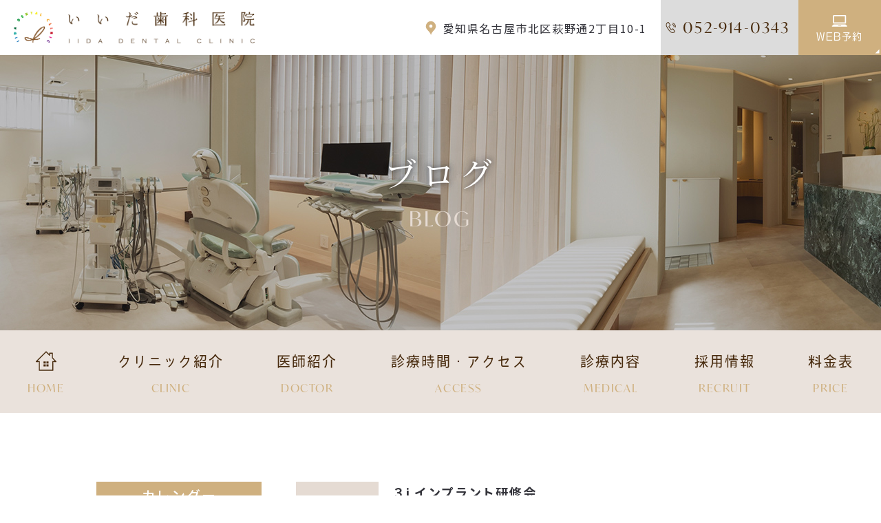

--- FILE ---
content_type: text/html; charset=UTF-8
request_url: https://iida-dentalclinic.com/2017/12/04/
body_size: 11042
content:
<!doctype html>
<html lang="ja">
<head>
<meta charset="UTF-8">
<meta name="viewport" content="width=device-width,initial-scale=1">
<meta name="format-detection" content="telephone=no">
<!-- ファビコン -->
<link rel="icon" href="https://iida-dentalclinic.com/wp-content/themes/res/images/favicon.ico">
<!-- スマホ用アイコン -->
<link rel="apple-touch-icon" sizes="180x180" href="https://iida-dentalclinic.com/wp-content/themes/res/images/apple-touch-icon.png">
<title>
名古屋市北区の歯医者｜いいだ歯科医院</title>
<link rel="stylesheet" type="text/css" href="https://iida-dentalclinic.com/wp-content/themes/res/css/sanitize.css"/>
<link rel="stylesheet" type="text/css" href="https://iida-dentalclinic.com/wp-content/themes/res/css/perfect-scrollbar.min.css"/>
<link rel="stylesheet" type="text/css" href="https://iida-dentalclinic.com/wp-content/themes/res/css/slick.css"/>
<link rel="stylesheet" type="text/css" href="https://iida-dentalclinic.com/wp-content/themes/res/css/slick-theme.css"/>
<link rel="stylesheet" type="text/css" href="https://iida-dentalclinic.com/wp-content/themes/res/css/aos.css"/>
<link rel="stylesheet" type="text/css" href="https://iida-dentalclinic.com/wp-content/themes/res/parts.css"/>
<link rel="stylesheet" type="text/css" href="https://iida-dentalclinic.com/wp-content/themes/res/style.css?1665647939"/>
<link rel="stylesheet" type="text/css" href="https://iida-dentalclinic.com/wp-content/themes/res/lower-style.css?1725867751"/>
<link rel="stylesheet" href="https://ajax.googleapis.com/ajax/libs/jqueryui/1.13.2/themes/smoothness/jquery-ui.css">
<script src="//ajax.googleapis.com/ajax/libs/jquery/1.11.0/jquery.min.js"></script>
<script src="https://iida-dentalclinic.com/wp-content/themes/res/js/imgLiquid-min.js"></script>
<script src="https://iida-dentalclinic.com/wp-content/themes/res/js/perfect-scrollbar.jquery.min.js"></script>
<script src="https://cdn.rawgit.com/osamutake/japanese-holidays-js/v1.0.10/lib/japanese-holidays.min.js"></script>
<script src="https://ajax.googleapis.com/ajax/libs/jqueryui/1.13.2/jquery-ui.min.js"></script>
<script src="https://ajax.googleapis.com/ajax/libs/jqueryui/1/i18n/jquery.ui.datepicker-ja.min.js"></script>
<script src="https://iida-dentalclinic.com/wp-content/themes/res/js/slick.min.js"></script>
<script src="https://iida-dentalclinic.com/wp-content/themes/res/js/anime.min.js"></script>
<script src="https://iida-dentalclinic.com/wp-content/themes/res/js/jquery.matchHeight.js"></script>
<script src="https://iida-dentalclinic.com/wp-content/themes/res/js/aos.js"></script>
<script src="https://iida-dentalclinic.com/wp-content/themes/res/js/script.js"></script>
<meta name='robots' content='max-image-preview:large' />
<script type="text/javascript">
/* <![CDATA[ */
window._wpemojiSettings = {"baseUrl":"https:\/\/s.w.org\/images\/core\/emoji\/15.0.3\/72x72\/","ext":".png","svgUrl":"https:\/\/s.w.org\/images\/core\/emoji\/15.0.3\/svg\/","svgExt":".svg","source":{"concatemoji":"https:\/\/iida-dentalclinic.com\/wp-includes\/js\/wp-emoji-release.min.js?ver=6.6.4"}};
/*! This file is auto-generated */
!function(i,n){var o,s,e;function c(e){try{var t={supportTests:e,timestamp:(new Date).valueOf()};sessionStorage.setItem(o,JSON.stringify(t))}catch(e){}}function p(e,t,n){e.clearRect(0,0,e.canvas.width,e.canvas.height),e.fillText(t,0,0);var t=new Uint32Array(e.getImageData(0,0,e.canvas.width,e.canvas.height).data),r=(e.clearRect(0,0,e.canvas.width,e.canvas.height),e.fillText(n,0,0),new Uint32Array(e.getImageData(0,0,e.canvas.width,e.canvas.height).data));return t.every(function(e,t){return e===r[t]})}function u(e,t,n){switch(t){case"flag":return n(e,"\ud83c\udff3\ufe0f\u200d\u26a7\ufe0f","\ud83c\udff3\ufe0f\u200b\u26a7\ufe0f")?!1:!n(e,"\ud83c\uddfa\ud83c\uddf3","\ud83c\uddfa\u200b\ud83c\uddf3")&&!n(e,"\ud83c\udff4\udb40\udc67\udb40\udc62\udb40\udc65\udb40\udc6e\udb40\udc67\udb40\udc7f","\ud83c\udff4\u200b\udb40\udc67\u200b\udb40\udc62\u200b\udb40\udc65\u200b\udb40\udc6e\u200b\udb40\udc67\u200b\udb40\udc7f");case"emoji":return!n(e,"\ud83d\udc26\u200d\u2b1b","\ud83d\udc26\u200b\u2b1b")}return!1}function f(e,t,n){var r="undefined"!=typeof WorkerGlobalScope&&self instanceof WorkerGlobalScope?new OffscreenCanvas(300,150):i.createElement("canvas"),a=r.getContext("2d",{willReadFrequently:!0}),o=(a.textBaseline="top",a.font="600 32px Arial",{});return e.forEach(function(e){o[e]=t(a,e,n)}),o}function t(e){var t=i.createElement("script");t.src=e,t.defer=!0,i.head.appendChild(t)}"undefined"!=typeof Promise&&(o="wpEmojiSettingsSupports",s=["flag","emoji"],n.supports={everything:!0,everythingExceptFlag:!0},e=new Promise(function(e){i.addEventListener("DOMContentLoaded",e,{once:!0})}),new Promise(function(t){var n=function(){try{var e=JSON.parse(sessionStorage.getItem(o));if("object"==typeof e&&"number"==typeof e.timestamp&&(new Date).valueOf()<e.timestamp+604800&&"object"==typeof e.supportTests)return e.supportTests}catch(e){}return null}();if(!n){if("undefined"!=typeof Worker&&"undefined"!=typeof OffscreenCanvas&&"undefined"!=typeof URL&&URL.createObjectURL&&"undefined"!=typeof Blob)try{var e="postMessage("+f.toString()+"("+[JSON.stringify(s),u.toString(),p.toString()].join(",")+"));",r=new Blob([e],{type:"text/javascript"}),a=new Worker(URL.createObjectURL(r),{name:"wpTestEmojiSupports"});return void(a.onmessage=function(e){c(n=e.data),a.terminate(),t(n)})}catch(e){}c(n=f(s,u,p))}t(n)}).then(function(e){for(var t in e)n.supports[t]=e[t],n.supports.everything=n.supports.everything&&n.supports[t],"flag"!==t&&(n.supports.everythingExceptFlag=n.supports.everythingExceptFlag&&n.supports[t]);n.supports.everythingExceptFlag=n.supports.everythingExceptFlag&&!n.supports.flag,n.DOMReady=!1,n.readyCallback=function(){n.DOMReady=!0}}).then(function(){return e}).then(function(){var e;n.supports.everything||(n.readyCallback(),(e=n.source||{}).concatemoji?t(e.concatemoji):e.wpemoji&&e.twemoji&&(t(e.twemoji),t(e.wpemoji)))}))}((window,document),window._wpemojiSettings);
/* ]]> */
</script>
<link rel='stylesheet' id='sbi_styles-css' href='https://iida-dentalclinic.com/wp-content/plugins/instagram-feed/css/sbi-styles.min.css?ver=6.10.0' type='text/css' media='all' />
<style id='wp-emoji-styles-inline-css' type='text/css'>

	img.wp-smiley, img.emoji {
		display: inline !important;
		border: none !important;
		box-shadow: none !important;
		height: 1em !important;
		width: 1em !important;
		margin: 0 0.07em !important;
		vertical-align: -0.1em !important;
		background: none !important;
		padding: 0 !important;
	}
</style>
<link rel='stylesheet' id='wp-block-library-css' href='https://iida-dentalclinic.com/wp-includes/css/dist/block-library/style.min.css?ver=6.6.4' type='text/css' media='all' />
<style id='classic-theme-styles-inline-css' type='text/css'>
/*! This file is auto-generated */
.wp-block-button__link{color:#fff;background-color:#32373c;border-radius:9999px;box-shadow:none;text-decoration:none;padding:calc(.667em + 2px) calc(1.333em + 2px);font-size:1.125em}.wp-block-file__button{background:#32373c;color:#fff;text-decoration:none}
</style>
<style id='global-styles-inline-css' type='text/css'>
:root{--wp--preset--aspect-ratio--square: 1;--wp--preset--aspect-ratio--4-3: 4/3;--wp--preset--aspect-ratio--3-4: 3/4;--wp--preset--aspect-ratio--3-2: 3/2;--wp--preset--aspect-ratio--2-3: 2/3;--wp--preset--aspect-ratio--16-9: 16/9;--wp--preset--aspect-ratio--9-16: 9/16;--wp--preset--color--black: #000000;--wp--preset--color--cyan-bluish-gray: #abb8c3;--wp--preset--color--white: #ffffff;--wp--preset--color--pale-pink: #f78da7;--wp--preset--color--vivid-red: #cf2e2e;--wp--preset--color--luminous-vivid-orange: #ff6900;--wp--preset--color--luminous-vivid-amber: #fcb900;--wp--preset--color--light-green-cyan: #7bdcb5;--wp--preset--color--vivid-green-cyan: #00d084;--wp--preset--color--pale-cyan-blue: #8ed1fc;--wp--preset--color--vivid-cyan-blue: #0693e3;--wp--preset--color--vivid-purple: #9b51e0;--wp--preset--gradient--vivid-cyan-blue-to-vivid-purple: linear-gradient(135deg,rgba(6,147,227,1) 0%,rgb(155,81,224) 100%);--wp--preset--gradient--light-green-cyan-to-vivid-green-cyan: linear-gradient(135deg,rgb(122,220,180) 0%,rgb(0,208,130) 100%);--wp--preset--gradient--luminous-vivid-amber-to-luminous-vivid-orange: linear-gradient(135deg,rgba(252,185,0,1) 0%,rgba(255,105,0,1) 100%);--wp--preset--gradient--luminous-vivid-orange-to-vivid-red: linear-gradient(135deg,rgba(255,105,0,1) 0%,rgb(207,46,46) 100%);--wp--preset--gradient--very-light-gray-to-cyan-bluish-gray: linear-gradient(135deg,rgb(238,238,238) 0%,rgb(169,184,195) 100%);--wp--preset--gradient--cool-to-warm-spectrum: linear-gradient(135deg,rgb(74,234,220) 0%,rgb(151,120,209) 20%,rgb(207,42,186) 40%,rgb(238,44,130) 60%,rgb(251,105,98) 80%,rgb(254,248,76) 100%);--wp--preset--gradient--blush-light-purple: linear-gradient(135deg,rgb(255,206,236) 0%,rgb(152,150,240) 100%);--wp--preset--gradient--blush-bordeaux: linear-gradient(135deg,rgb(254,205,165) 0%,rgb(254,45,45) 50%,rgb(107,0,62) 100%);--wp--preset--gradient--luminous-dusk: linear-gradient(135deg,rgb(255,203,112) 0%,rgb(199,81,192) 50%,rgb(65,88,208) 100%);--wp--preset--gradient--pale-ocean: linear-gradient(135deg,rgb(255,245,203) 0%,rgb(182,227,212) 50%,rgb(51,167,181) 100%);--wp--preset--gradient--electric-grass: linear-gradient(135deg,rgb(202,248,128) 0%,rgb(113,206,126) 100%);--wp--preset--gradient--midnight: linear-gradient(135deg,rgb(2,3,129) 0%,rgb(40,116,252) 100%);--wp--preset--font-size--small: 13px;--wp--preset--font-size--medium: 20px;--wp--preset--font-size--large: 36px;--wp--preset--font-size--x-large: 42px;--wp--preset--spacing--20: 0.44rem;--wp--preset--spacing--30: 0.67rem;--wp--preset--spacing--40: 1rem;--wp--preset--spacing--50: 1.5rem;--wp--preset--spacing--60: 2.25rem;--wp--preset--spacing--70: 3.38rem;--wp--preset--spacing--80: 5.06rem;--wp--preset--shadow--natural: 6px 6px 9px rgba(0, 0, 0, 0.2);--wp--preset--shadow--deep: 12px 12px 50px rgba(0, 0, 0, 0.4);--wp--preset--shadow--sharp: 6px 6px 0px rgba(0, 0, 0, 0.2);--wp--preset--shadow--outlined: 6px 6px 0px -3px rgba(255, 255, 255, 1), 6px 6px rgba(0, 0, 0, 1);--wp--preset--shadow--crisp: 6px 6px 0px rgba(0, 0, 0, 1);}:where(.is-layout-flex){gap: 0.5em;}:where(.is-layout-grid){gap: 0.5em;}body .is-layout-flex{display: flex;}.is-layout-flex{flex-wrap: wrap;align-items: center;}.is-layout-flex > :is(*, div){margin: 0;}body .is-layout-grid{display: grid;}.is-layout-grid > :is(*, div){margin: 0;}:where(.wp-block-columns.is-layout-flex){gap: 2em;}:where(.wp-block-columns.is-layout-grid){gap: 2em;}:where(.wp-block-post-template.is-layout-flex){gap: 1.25em;}:where(.wp-block-post-template.is-layout-grid){gap: 1.25em;}.has-black-color{color: var(--wp--preset--color--black) !important;}.has-cyan-bluish-gray-color{color: var(--wp--preset--color--cyan-bluish-gray) !important;}.has-white-color{color: var(--wp--preset--color--white) !important;}.has-pale-pink-color{color: var(--wp--preset--color--pale-pink) !important;}.has-vivid-red-color{color: var(--wp--preset--color--vivid-red) !important;}.has-luminous-vivid-orange-color{color: var(--wp--preset--color--luminous-vivid-orange) !important;}.has-luminous-vivid-amber-color{color: var(--wp--preset--color--luminous-vivid-amber) !important;}.has-light-green-cyan-color{color: var(--wp--preset--color--light-green-cyan) !important;}.has-vivid-green-cyan-color{color: var(--wp--preset--color--vivid-green-cyan) !important;}.has-pale-cyan-blue-color{color: var(--wp--preset--color--pale-cyan-blue) !important;}.has-vivid-cyan-blue-color{color: var(--wp--preset--color--vivid-cyan-blue) !important;}.has-vivid-purple-color{color: var(--wp--preset--color--vivid-purple) !important;}.has-black-background-color{background-color: var(--wp--preset--color--black) !important;}.has-cyan-bluish-gray-background-color{background-color: var(--wp--preset--color--cyan-bluish-gray) !important;}.has-white-background-color{background-color: var(--wp--preset--color--white) !important;}.has-pale-pink-background-color{background-color: var(--wp--preset--color--pale-pink) !important;}.has-vivid-red-background-color{background-color: var(--wp--preset--color--vivid-red) !important;}.has-luminous-vivid-orange-background-color{background-color: var(--wp--preset--color--luminous-vivid-orange) !important;}.has-luminous-vivid-amber-background-color{background-color: var(--wp--preset--color--luminous-vivid-amber) !important;}.has-light-green-cyan-background-color{background-color: var(--wp--preset--color--light-green-cyan) !important;}.has-vivid-green-cyan-background-color{background-color: var(--wp--preset--color--vivid-green-cyan) !important;}.has-pale-cyan-blue-background-color{background-color: var(--wp--preset--color--pale-cyan-blue) !important;}.has-vivid-cyan-blue-background-color{background-color: var(--wp--preset--color--vivid-cyan-blue) !important;}.has-vivid-purple-background-color{background-color: var(--wp--preset--color--vivid-purple) !important;}.has-black-border-color{border-color: var(--wp--preset--color--black) !important;}.has-cyan-bluish-gray-border-color{border-color: var(--wp--preset--color--cyan-bluish-gray) !important;}.has-white-border-color{border-color: var(--wp--preset--color--white) !important;}.has-pale-pink-border-color{border-color: var(--wp--preset--color--pale-pink) !important;}.has-vivid-red-border-color{border-color: var(--wp--preset--color--vivid-red) !important;}.has-luminous-vivid-orange-border-color{border-color: var(--wp--preset--color--luminous-vivid-orange) !important;}.has-luminous-vivid-amber-border-color{border-color: var(--wp--preset--color--luminous-vivid-amber) !important;}.has-light-green-cyan-border-color{border-color: var(--wp--preset--color--light-green-cyan) !important;}.has-vivid-green-cyan-border-color{border-color: var(--wp--preset--color--vivid-green-cyan) !important;}.has-pale-cyan-blue-border-color{border-color: var(--wp--preset--color--pale-cyan-blue) !important;}.has-vivid-cyan-blue-border-color{border-color: var(--wp--preset--color--vivid-cyan-blue) !important;}.has-vivid-purple-border-color{border-color: var(--wp--preset--color--vivid-purple) !important;}.has-vivid-cyan-blue-to-vivid-purple-gradient-background{background: var(--wp--preset--gradient--vivid-cyan-blue-to-vivid-purple) !important;}.has-light-green-cyan-to-vivid-green-cyan-gradient-background{background: var(--wp--preset--gradient--light-green-cyan-to-vivid-green-cyan) !important;}.has-luminous-vivid-amber-to-luminous-vivid-orange-gradient-background{background: var(--wp--preset--gradient--luminous-vivid-amber-to-luminous-vivid-orange) !important;}.has-luminous-vivid-orange-to-vivid-red-gradient-background{background: var(--wp--preset--gradient--luminous-vivid-orange-to-vivid-red) !important;}.has-very-light-gray-to-cyan-bluish-gray-gradient-background{background: var(--wp--preset--gradient--very-light-gray-to-cyan-bluish-gray) !important;}.has-cool-to-warm-spectrum-gradient-background{background: var(--wp--preset--gradient--cool-to-warm-spectrum) !important;}.has-blush-light-purple-gradient-background{background: var(--wp--preset--gradient--blush-light-purple) !important;}.has-blush-bordeaux-gradient-background{background: var(--wp--preset--gradient--blush-bordeaux) !important;}.has-luminous-dusk-gradient-background{background: var(--wp--preset--gradient--luminous-dusk) !important;}.has-pale-ocean-gradient-background{background: var(--wp--preset--gradient--pale-ocean) !important;}.has-electric-grass-gradient-background{background: var(--wp--preset--gradient--electric-grass) !important;}.has-midnight-gradient-background{background: var(--wp--preset--gradient--midnight) !important;}.has-small-font-size{font-size: var(--wp--preset--font-size--small) !important;}.has-medium-font-size{font-size: var(--wp--preset--font-size--medium) !important;}.has-large-font-size{font-size: var(--wp--preset--font-size--large) !important;}.has-x-large-font-size{font-size: var(--wp--preset--font-size--x-large) !important;}
:where(.wp-block-post-template.is-layout-flex){gap: 1.25em;}:where(.wp-block-post-template.is-layout-grid){gap: 1.25em;}
:where(.wp-block-columns.is-layout-flex){gap: 2em;}:where(.wp-block-columns.is-layout-grid){gap: 2em;}
:root :where(.wp-block-pullquote){font-size: 1.5em;line-height: 1.6;}
</style>
<link rel='stylesheet' id='contact-form-7-css' href='https://iida-dentalclinic.com/wp-content/plugins/contact-form-7/includes/css/styles.css?ver=6.0.6' type='text/css' media='all' />
<link rel='stylesheet' id='wpcf7-redirect-script-frontend-css' href='https://iida-dentalclinic.com/wp-content/plugins/wpcf7-redirect/build/assets/frontend-script.css?ver=2c532d7e2be36f6af233' type='text/css' media='all' />
<link rel='stylesheet' id='wp-pagenavi-css' href='https://iida-dentalclinic.com/wp-content/plugins/wp-pagenavi/pagenavi-css.css?ver=2.70' type='text/css' media='all' />
<script type="text/javascript" src="https://iida-dentalclinic.com/wp-includes/js/jquery/jquery.min.js?ver=3.7.1" id="jquery-core-js"></script>
<script type="text/javascript" src="https://iida-dentalclinic.com/wp-includes/js/jquery/jquery-migrate.min.js?ver=3.4.1" id="jquery-migrate-js"></script>
<link rel="https://api.w.org/" href="https://iida-dentalclinic.com/wp-json/" /><link rel="EditURI" type="application/rsd+xml" title="RSD" href="https://iida-dentalclinic.com/xmlrpc.php?rsd" />
<script>
  (function(d) {
    var config = {
      kitId: 'nsu1txj',
      scriptTimeout: 3000,
      async: true
    },
    h=d.documentElement,t=setTimeout(function(){h.className=h.className.replace(/\bwf-loading\b/g,"")+" wf-inactive";},config.scriptTimeout),tk=d.createElement("script"),f=false,s=d.getElementsByTagName("script")[0],a;h.className+=" wf-loading";tk.src='https://use.typekit.net/'+config.kitId+'.js';tk.async=true;tk.onload=tk.onreadystatechange=function(){a=this.readyState;if(f||a&&a!="complete"&&a!="loaded")return;f=true;clearTimeout(t);try{Typekit.load(config)}catch(e){}};s.parentNode.insertBefore(tk,s)
  })(document);
</script>
	
<!-- Google Tag Manager -->
<script>(function(w,d,s,l,i){w[l]=w[l]||[];w[l].push({'gtm.start':
new Date().getTime(),event:'gtm.js'});var f=d.getElementsByTagName(s)[0],
j=d.createElement(s),dl=l!='dataLayer'?'&l='+l:'';j.async=true;j.src=
'https://www.googletagmanager.com/gtm.js?id='+i+dl;f.parentNode.insertBefore(j,f);
})(window,document,'script','dataLayer','GTM-TKPG5G7');</script>
<!-- End Google Tag Manager -->
	
</head>
<body data-rsssl=1 >
	
<!-- Google Tag Manager (noscript) -->
<noscript><iframe src="https://www.googletagmanager.com/ns.html?id=GTM-TKPG5G7"
height="0" width="0" style="display:none;visibility:hidden"></iframe></noscript>
<!-- End Google Tag Manager (noscript) -->
	
<div id="wrap" class="%ef%bc%93i-%e3%82%a4%e3%83%b3%e3%83%97%e3%83%a9%e3%83%b3%e3%83%88%e7%a0%94%e4%bf%ae%e4%bc%9a">
	<header class="flex ai_center low_head">
		<h1><a href="https://iida-dentalclinic.com/"><img src="https://iida-dentalclinic.com/wp-content/themes/res/images/page/logo_header.png" alt=""></a></h1>
		<div class="col_r flex ai_center">
			<p class="address_head"><span>愛知県名古屋市北区<br class="tb_only">萩野通2丁目10-1</span></p>
			<div class="info_head flex">
				<div class="tel_head ivy txt_center txt_col04">
					<a href="tel:0529140343" class="bg_col01 flex center ai_center"><span>052-914-0343</span></a>
				</div>
				<div class="web_head vdl_g txt_center txt_white">
					<a href="https://reservation.stransa.co.jp/ed9da1aed6cfab67b82058c251839e7a" class="bg_col02 cv_web_reservation flex center ai_center">
					<!-- <a href="https://iida-dentalclinic.com/contact/" class="bg_col02 cv_web_reservation flex center ai_center"> -->
						<span class="wrap">
							<span class="icn mgn_a"><img src="https://iida-dentalclinic.com/wp-content/themes/res/images/page/icn_web01.svg" alt=""></span>
							<span class="txt">WEB予約</span>
						</span>
					</a>
				</div>
			</div>
		</div>
		<div class="sp_only">
			<button type="button" class="btn_gnav_sp">
				<span class="icn_gnav"></span>
				<span class="txt_gnav"><img src="https://iida-dentalclinic.com/wp-content/themes/res/images/page/txt_gnav.svg" alt="MENU"></span>
			</button>
			<div class="gnav_sp">
				<nav class="nav_main">
					<ul class="flex mgn_a">
	<li>
		<a href="https://iida-dentalclinic.com/" class=" txt_center">
			<span class="ja flex center ai_end"><span class="tb_pc"><img src="https://iida-dentalclinic.com/wp-content/themes/res/images/page/icn_nav01.svg" alt="ホーム"></span><span class="txt_col04 vdl_g sp_only">ホーム</span></span>
			<span class="en ivy txt_col02">HOME</span>
		</a>
	</li>
	<li>
		<a href="https://iida-dentalclinic.com/clinic/" class="<br />
<b>Warning</b>:  Undefined variable $slug in <b>/home/t807/iida-dentalclinic.com/public_html/wp-content/themes/res/gnav.php</b> on line <b>15</b><br />
 txt_center">
			<span class="ja txt_col04 vdl_g">クリニック紹介</span>
			<span class="en ivy txt_col02">CLINIC</span>
		</a>
	</li>
	<li>
		<a href="https://iida-dentalclinic.com/doctor/" class=" txt_center">
			<span class="ja txt_col04 vdl_g">医師紹介</span>
			<span class="en ivy txt_col02">DOCTOR</span>
		</a>
	</li>
	<li>
		<a href="https://iida-dentalclinic.com/clinic#clinic06" class="<br />
<b>Warning</b>:  Undefined variable $slug in <b>/home/t807/iida-dentalclinic.com/public_html/wp-content/themes/res/gnav.php</b> on line <b>27</b><br />
 txt_center">
			<span class="ja txt_col04 vdl_g">診療時間・アクセス</span>
			<span class="en ivy txt_col02">ACCESS</span>
		</a>
	</li>
	<li class="nav_drawer">
		<a href="javascript:void(0);" class="trigger  txt_center">
			<span class="ja txt_col04 vdl_g">診療内容</span>
			<span class="en ivy txt_col02">MEDICAL</span>
		</a>
		<nav class="nav_sub">
			<div class="flex">
				<div class="col col_l bg_white">
					<p class="ttl txt_center txt_white vdl_m bg_col02">一般治療</p>
					<ul class="vdl_g txt_col04">
						<li><a href="https://iida-dentalclinic.com/general#general02">むし歯・根管治療</a></li>
						<li><a href="https://iida-dentalclinic.com/general#general03">歯周病治療</a></li>
						<li><a href="https://iida-dentalclinic.com/general#general04">予防処置</a></li>
						<li><a href="https://iida-dentalclinic.com/general#general05">小児歯科</a></li>
					</ul>
				</div>
				<div class="col col_c bg_white">
					<p class="ttl txt_center txt_white vdl_m bg_col02">審美治療</p>
					<ul class="vdl_g txt_col04">
						<li><a href="https://iida-dentalclinic.com/ceramic/">セラミック治療</a></li>
						<li><a href="https://iida-dentalclinic.com/directbonding/">ダイレクトボンディング</a></li>
						<li><a href="https://iida-dentalclinic.com/case/">治療症例</a></li>
						<li><a href="https://iida-dentalclinic.com/whitening/">ホワイトニング</a></li>
					</ul>
				</div>
				<div class="col col_l bg_white">
					<p class="ttl txt_center txt_white vdl_m bg_col02">専門治療</p>
					<ul class="vdl_g txt_col04">
						<li><a href="https://iida-dentalclinic.com/pediatric_ortho/">小児矯正</a></li>
						<li><a href="https://iida-dentalclinic.com/orthodontic/">成人矯正</a></li>
						<li><a href="https://iida-dentalclinic.com/implant/">インプラント治療</a></li>
						<li><a href="https://iida-dentalclinic.com/false_teeth/">精密入れ歯</a></li>
					</ul>
				</div>
			</div>
			
		</nav>
	</li>
	<!--<li class="sp_only">
		<a href="https://iida-dentalclinic.com/case/" class=" txt_center">
			<span class="ja txt_col04 vdl_g">治療症例</span>
			<span class="en ivy txt_col02">CASE</span>
		</a>
	</li>-->
	<li>
		<a href="https://iida-dentalclinic.com/recruit/" class=" txt_center">
			<span class="ja txt_col04 vdl_g">採用情報</span>
			<span class="en ivy txt_col02">RECRUIT</span>
		</a>
	</li>
	<li>
		<a href="https://iida-dentalclinic.com/price/" class=" txt_center">
			<span class="ja txt_col04 vdl_g">料金表</span>
			<span class="en ivy txt_col02">PRICE</span>
		</a>
	</li>
	<li class="sp_only">
		<a href="https://iida-dentalclinic.com/blog/" class=" txt_center">
			<span class="ja txt_col04 vdl_g">ブログ</span>
			<span class="en ivy txt_col02">BLOG</span>
		</a>
	</li>
</ul>				</nav>
			</div>
			<div class="bg_gnav"></div>
		</div>
	</header>
			<div class="main_page main_blog">
			<div class="inner">
				<h2 class="hdg2 txt_center">
					<span class="ja vdl_m txt_white">ブログ</span>
					<span class="en ivy txt_col06">BLOG</span>
				</h2>
			</div>
		</div>
		<nav class="gnav">
		<ul class="flex mgn_a">
	<li>
		<a href="https://iida-dentalclinic.com/" class=" txt_center">
			<span class="ja flex center ai_end"><span class="tb_pc"><img src="https://iida-dentalclinic.com/wp-content/themes/res/images/page/icn_nav01.svg" alt="ホーム"></span><span class="txt_col04 vdl_g sp_only">ホーム</span></span>
			<span class="en ivy txt_col02">HOME</span>
		</a>
	</li>
	<li>
		<a href="https://iida-dentalclinic.com/clinic/" class="<br />
<b>Warning</b>:  Undefined variable $slug in <b>/home/t807/iida-dentalclinic.com/public_html/wp-content/themes/res/gnav.php</b> on line <b>15</b><br />
 txt_center">
			<span class="ja txt_col04 vdl_g">クリニック紹介</span>
			<span class="en ivy txt_col02">CLINIC</span>
		</a>
	</li>
	<li>
		<a href="https://iida-dentalclinic.com/doctor/" class=" txt_center">
			<span class="ja txt_col04 vdl_g">医師紹介</span>
			<span class="en ivy txt_col02">DOCTOR</span>
		</a>
	</li>
	<li>
		<a href="https://iida-dentalclinic.com/clinic#clinic06" class="<br />
<b>Warning</b>:  Undefined variable $slug in <b>/home/t807/iida-dentalclinic.com/public_html/wp-content/themes/res/gnav.php</b> on line <b>27</b><br />
 txt_center">
			<span class="ja txt_col04 vdl_g">診療時間・アクセス</span>
			<span class="en ivy txt_col02">ACCESS</span>
		</a>
	</li>
	<li class="nav_drawer">
		<a href="javascript:void(0);" class="trigger  txt_center">
			<span class="ja txt_col04 vdl_g">診療内容</span>
			<span class="en ivy txt_col02">MEDICAL</span>
		</a>
		<nav class="nav_sub">
			<div class="flex">
				<div class="col col_l bg_white">
					<p class="ttl txt_center txt_white vdl_m bg_col02">一般治療</p>
					<ul class="vdl_g txt_col04">
						<li><a href="https://iida-dentalclinic.com/general#general02">むし歯・根管治療</a></li>
						<li><a href="https://iida-dentalclinic.com/general#general03">歯周病治療</a></li>
						<li><a href="https://iida-dentalclinic.com/general#general04">予防処置</a></li>
						<li><a href="https://iida-dentalclinic.com/general#general05">小児歯科</a></li>
					</ul>
				</div>
				<div class="col col_c bg_white">
					<p class="ttl txt_center txt_white vdl_m bg_col02">審美治療</p>
					<ul class="vdl_g txt_col04">
						<li><a href="https://iida-dentalclinic.com/ceramic/">セラミック治療</a></li>
						<li><a href="https://iida-dentalclinic.com/directbonding/">ダイレクトボンディング</a></li>
						<li><a href="https://iida-dentalclinic.com/case/">治療症例</a></li>
						<li><a href="https://iida-dentalclinic.com/whitening/">ホワイトニング</a></li>
					</ul>
				</div>
				<div class="col col_l bg_white">
					<p class="ttl txt_center txt_white vdl_m bg_col02">専門治療</p>
					<ul class="vdl_g txt_col04">
						<li><a href="https://iida-dentalclinic.com/pediatric_ortho/">小児矯正</a></li>
						<li><a href="https://iida-dentalclinic.com/orthodontic/">成人矯正</a></li>
						<li><a href="https://iida-dentalclinic.com/implant/">インプラント治療</a></li>
						<li><a href="https://iida-dentalclinic.com/false_teeth/">精密入れ歯</a></li>
					</ul>
				</div>
			</div>
			
		</nav>
	</li>
	<!--<li class="sp_only">
		<a href="https://iida-dentalclinic.com/case/" class=" txt_center">
			<span class="ja txt_col04 vdl_g">治療症例</span>
			<span class="en ivy txt_col02">CASE</span>
		</a>
	</li>-->
	<li>
		<a href="https://iida-dentalclinic.com/recruit/" class=" txt_center">
			<span class="ja txt_col04 vdl_g">採用情報</span>
			<span class="en ivy txt_col02">RECRUIT</span>
		</a>
	</li>
	<li>
		<a href="https://iida-dentalclinic.com/price/" class=" txt_center">
			<span class="ja txt_col04 vdl_g">料金表</span>
			<span class="en ivy txt_col02">PRICE</span>
		</a>
	</li>
	<li class="sp_only">
		<a href="https://iida-dentalclinic.com/blog/" class=" txt_center">
			<span class="ja txt_col04 vdl_g">ブログ</span>
			<span class="en ivy txt_col02">BLOG</span>
		</a>
	</li>
</ul>	</nav>
	<div class="fix_nav">
		<div class="flex">
			<nav class="gnav">
				<ul class="flex mgn_a">
	<li>
		<a href="https://iida-dentalclinic.com/" class=" txt_center">
			<span class="ja flex center ai_end"><span class="tb_pc"><img src="https://iida-dentalclinic.com/wp-content/themes/res/images/page/icn_nav01.svg" alt="ホーム"></span><span class="txt_col04 vdl_g sp_only">ホーム</span></span>
			<span class="en ivy txt_col02">HOME</span>
		</a>
	</li>
	<li>
		<a href="https://iida-dentalclinic.com/clinic/" class="<br />
<b>Warning</b>:  Undefined variable $slug in <b>/home/t807/iida-dentalclinic.com/public_html/wp-content/themes/res/gnav.php</b> on line <b>15</b><br />
 txt_center">
			<span class="ja txt_col04 vdl_g">クリニック紹介</span>
			<span class="en ivy txt_col02">CLINIC</span>
		</a>
	</li>
	<li>
		<a href="https://iida-dentalclinic.com/doctor/" class=" txt_center">
			<span class="ja txt_col04 vdl_g">医師紹介</span>
			<span class="en ivy txt_col02">DOCTOR</span>
		</a>
	</li>
	<li>
		<a href="https://iida-dentalclinic.com/clinic#clinic06" class="<br />
<b>Warning</b>:  Undefined variable $slug in <b>/home/t807/iida-dentalclinic.com/public_html/wp-content/themes/res/gnav.php</b> on line <b>27</b><br />
 txt_center">
			<span class="ja txt_col04 vdl_g">診療時間・アクセス</span>
			<span class="en ivy txt_col02">ACCESS</span>
		</a>
	</li>
	<li class="nav_drawer">
		<a href="javascript:void(0);" class="trigger  txt_center">
			<span class="ja txt_col04 vdl_g">診療内容</span>
			<span class="en ivy txt_col02">MEDICAL</span>
		</a>
		<nav class="nav_sub">
			<div class="flex">
				<div class="col col_l bg_white">
					<p class="ttl txt_center txt_white vdl_m bg_col02">一般治療</p>
					<ul class="vdl_g txt_col04">
						<li><a href="https://iida-dentalclinic.com/general#general02">むし歯・根管治療</a></li>
						<li><a href="https://iida-dentalclinic.com/general#general03">歯周病治療</a></li>
						<li><a href="https://iida-dentalclinic.com/general#general04">予防処置</a></li>
						<li><a href="https://iida-dentalclinic.com/general#general05">小児歯科</a></li>
					</ul>
				</div>
				<div class="col col_c bg_white">
					<p class="ttl txt_center txt_white vdl_m bg_col02">審美治療</p>
					<ul class="vdl_g txt_col04">
						<li><a href="https://iida-dentalclinic.com/ceramic/">セラミック治療</a></li>
						<li><a href="https://iida-dentalclinic.com/directbonding/">ダイレクトボンディング</a></li>
						<li><a href="https://iida-dentalclinic.com/case/">治療症例</a></li>
						<li><a href="https://iida-dentalclinic.com/whitening/">ホワイトニング</a></li>
					</ul>
				</div>
				<div class="col col_l bg_white">
					<p class="ttl txt_center txt_white vdl_m bg_col02">専門治療</p>
					<ul class="vdl_g txt_col04">
						<li><a href="https://iida-dentalclinic.com/pediatric_ortho/">小児矯正</a></li>
						<li><a href="https://iida-dentalclinic.com/orthodontic/">成人矯正</a></li>
						<li><a href="https://iida-dentalclinic.com/implant/">インプラント治療</a></li>
						<li><a href="https://iida-dentalclinic.com/false_teeth/">精密入れ歯</a></li>
					</ul>
				</div>
			</div>
			
		</nav>
	</li>
	<!--<li class="sp_only">
		<a href="https://iida-dentalclinic.com/case/" class=" txt_center">
			<span class="ja txt_col04 vdl_g">治療症例</span>
			<span class="en ivy txt_col02">CASE</span>
		</a>
	</li>-->
	<li>
		<a href="https://iida-dentalclinic.com/recruit/" class=" txt_center">
			<span class="ja txt_col04 vdl_g">採用情報</span>
			<span class="en ivy txt_col02">RECRUIT</span>
		</a>
	</li>
	<li>
		<a href="https://iida-dentalclinic.com/price/" class=" txt_center">
			<span class="ja txt_col04 vdl_g">料金表</span>
			<span class="en ivy txt_col02">PRICE</span>
		</a>
	</li>
	<li class="sp_only">
		<a href="https://iida-dentalclinic.com/blog/" class=" txt_center">
			<span class="ja txt_col04 vdl_g">ブログ</span>
			<span class="en ivy txt_col02">BLOG</span>
		</a>
	</li>
</ul>			</nav>
			<div class="row_fix_nav flex">
				<div class="tel_fix_nav ivy txt_center txt_col04">
					<a href="tel:0529140343" class="bg_col01 flex center ai_center"><span>052-914-0343</span></a>
				</div>
				<div class="web_fix_nav vdl_g txt_center txt_white">
					<a href="https://reservation.stransa.co.jp/ed9da1aed6cfab67b82058c251839e7a" class="bg_col02 cv_web_reservation flex center ai_center">
					<!-- <a href="https://iida-dentalclinic.com/contact/" class="bg_col02 cv_web_reservation flex center ai_center"> -->
						<span class="wrap">
							<span class="icn mgn_a"><img src="https://iida-dentalclinic.com/wp-content/themes/res/images/page/icn_web01.svg" alt=""></span>
							<span class="txt">WEB予約</span>
						</span>
					</a>
				</div>
			</div>
		</div>
	</div><div id="content" class="content_low">
	<div class="inner">
		<div class="page_main flex r_reverse">
			<div class="post_main">
								<section class="blog_archive">
					<div class="box_excerpt flex">
						<div class="thmb"><a href="https://iida-dentalclinic.com/2017/12/04/%ef%bc%93i-%e3%82%a4%e3%83%b3%e3%83%97%e3%83%a9%e3%83%b3%e3%83%88%e7%a0%94%e4%bf%ae%e4%bc%9a/"><span class="img_thmb">
						<img src="https://iida-dentalclinic.com/wp-content/themes/res/images/blog/default.svg" alt="thumbnail" />						</span></a></div>
						<div class="txt_post">
							<h4><a href="https://iida-dentalclinic.com/2017/12/04/%ef%bc%93i-%e3%82%a4%e3%83%b3%e3%83%97%e3%83%a9%e3%83%b3%e3%83%88%e7%a0%94%e4%bf%ae%e4%bc%9a/">３i インプラント研修会</a></h4>
							<p class="date">2017年12月4日</p>
														<div class="txt_excerpt">みなさん、こんにちは！

先日の日曜は名古屋駅にて歯科の研修会に参加して参り…<a href="https://iida-dentalclinic.com/2017/12/04/%ef%bc%93i-%e3%82%a4%e3%83%b3%e3%83%97%e3%83%a9%e3%83%b3%e3%83%88%e7%a0%94%e4%bf%ae%e4%bc%9a/">[read more]</a></div>
						</div>
					</div>
				</section>
										</div>
			<div id="sidebar">
	<h4>カレンダー</h4>
	<table id="wp-calendar" class="wp-calendar-table">
	<caption>2017年12月</caption>
	<thead>
	<tr>
		<th scope="col" title="月曜日">月</th>
		<th scope="col" title="火曜日">火</th>
		<th scope="col" title="水曜日">水</th>
		<th scope="col" title="木曜日">木</th>
		<th scope="col" title="金曜日">金</th>
		<th scope="col" title="土曜日">土</th>
		<th scope="col" title="日曜日">日</th>
	</tr>
	</thead>
	<tbody>
	<tr>
		<td colspan="4" class="pad">&nbsp;</td><td>1</td><td><a href="https://iida-dentalclinic.com/2017/12/02/" aria-label="2017年12月2日 に投稿を公開">2</a></td><td>3</td>
	</tr>
	<tr>
		<td><a href="https://iida-dentalclinic.com/2017/12/04/" aria-label="2017年12月4日 に投稿を公開">4</a></td><td>5</td><td>6</td><td>7</td><td>8</td><td>9</td><td>10</td>
	</tr>
	<tr>
		<td><a href="https://iida-dentalclinic.com/2017/12/11/" aria-label="2017年12月11日 に投稿を公開">11</a></td><td>12</td><td>13</td><td>14</td><td>15</td><td>16</td><td>17</td>
	</tr>
	<tr>
		<td>18</td><td>19</td><td>20</td><td>21</td><td>22</td><td>23</td><td>24</td>
	</tr>
	<tr>
		<td>25</td><td>26</td><td>27</td><td>28</td><td><a href="https://iida-dentalclinic.com/2017/12/29/" aria-label="2017年12月29日 に投稿を公開">29</a></td><td>30</td><td>31</td>
	</tr>
	</tbody>
	</table><nav aria-label="前と次の月" class="wp-calendar-nav">
		<span class="wp-calendar-nav-prev"><a href="https://iida-dentalclinic.com/2017/11/">&laquo; 11月</a></span>
		<span class="pad">&nbsp;</span>
		<span class="wp-calendar-nav-next"><a href="https://iida-dentalclinic.com/2018/01/">1月 &raquo;</a></span>
	</nav>	<h4>最新記事</h4>
	<ul>
			<li><a href="https://iida-dentalclinic.com/2024/11/04/%e3%83%9e%e3%82%a6%e3%82%b9%e3%83%94%e3%83%bc%e3%82%b9%e7%9f%af%e6%ad%a3%e3%81%ab%e3%81%a4%e3%81%84%e3%81%a6/">
	マウスピース矯正について	</a></li>
		<li><a href="https://iida-dentalclinic.com/2024/01/15/%e3%81%93%e3%82%93%e3%81%aa%e3%81%ab%e7%b6%ba%e9%ba%97%e3%81%ab%ef%bc%81%e3%83%a9%e3%83%9f%e3%83%8d%e3%83%bc%e3%83%88%e3%83%99%e3%83%8b%e3%82%a2%ef%bc%81/">
	こんなに綺麗に！ラミネートベニア！	</a></li>
		<li><a href="https://iida-dentalclinic.com/2023/06/15/%e3%81%93%e3%81%a9%e3%82%82%e3%81%ae%e7%9f%af%e6%ad%a3%e3%81%af%e3%81%84%e3%81%a4%e3%81%be%e3%81%a7%e3%81%ab%e5%a7%8b%e3%82%81%e3%81%9f%e3%82%89%e3%81%84%e3%81%84%e3%81%ae%ef%bc%9f%ef%bc%9f/">
	こどもの矯正はいつまでに始めたらいいの？？	</a></li>
		<li><a href="https://iida-dentalclinic.com/2023/06/15/%e2%91%a2%e3%81%a9%e3%81%a3%e3%81%a1%e3%81%8c%e3%81%84%e3%81%84%e3%81%ae%ef%bc%9f%e3%82%b8%e3%83%ab%e3%82%b3%e3%83%8b%e3%82%a2%ef%bc%9fe-max%ef%bc%9f%e3%80%80%e5%a5%a5%e6%ad%af%e9%81%b8%e6%8a%9e/">
	③どっちがいいの？ジルコニア？e.max？　奥歯選択基準編	</a></li>
		<li><a href="https://iida-dentalclinic.com/2023/06/14/%e3%81%a9%e3%81%a3%e3%81%a1%e3%81%8c%e3%81%84%e3%81%84%e3%81%ae%ef%bc%9f%e3%82%b8%e3%83%ab%e3%82%b3%e3%83%8b%e3%82%a2%ef%bc%9fe-max%ef%bc%9f%e3%80%80%e2%91%a1%e5%89%8d%e6%ad%af%e9%81%b8%e6%8a%9e/">
	②どっちがいいの？ジルコニア？e.max？　前歯選択基準編	</a></li>
		<li><a href="https://iida-dentalclinic.com/2023/06/14/%e3%81%a9%e3%81%a3%e3%81%a1%e3%81%8c%e3%81%84%e3%81%84%e3%81%ae%ef%bc%9f%e3%82%b8%e3%83%ab%e3%82%b3%e3%83%8b%e3%82%a2%ef%bc%9fe-max%ef%bc%9f%e3%80%80%e2%91%a0%e6%80%a7%e8%b3%aa%e7%b7%a8/">
	①どっちがいいの？ジルコニア？e.max？　性質編	</a></li>
		<li><a href="https://iida-dentalclinic.com/2023/04/23/%e3%82%a4%e3%83%b3%e3%83%97%e3%83%a9%e3%83%b3%e3%83%88%e3%82%92%e3%81%97%e3%81%aa%e3%81%8f%e3%81%a6%e3%82%82%e5%89%8d%e6%ad%af%e3%81%af%e3%81%8d%e3%82%8c%e3%81%84%e3%81%ab%e3%81%aa%e3%82%8a%e3%81%be/">
	インプラントをしなくても前歯はきれいになります！	</a></li>
		<li><a href="https://iida-dentalclinic.com/2023/04/23/%e5%a4%a7%e9%98%aa%e3%81%ab%e3%81%a6%e3%82%bb%e3%83%9f%e3%83%8a%e3%83%bc%e8%ac%9b%e5%b8%ab%e3%82%92%e3%81%97%e3%81%a6%e3%81%8d%e3%81%be%e3%81%97%e3%81%9f/">
	大阪にてセミナー講師をしてきました	</a></li>
		<li><a href="https://iida-dentalclinic.com/2023/03/21/%e5%ae%89%e6%98%93%e3%81%aa%e3%82%af%e3%83%a9%e3%82%a6%e3%83%b3%e6%b2%bb%e7%99%82%e3%81%af%e9%81%bf%e3%81%91%e3%81%be%e3%81%97%e3%82%87%e3%81%86%ef%bc%81/">
	安易なクラウン治療は避けましょう！	</a></li>
		<li><a href="https://iida-dentalclinic.com/2023/03/16/%e3%81%99%e3%81%8d%e3%81%a3%e6%ad%af%e3%81%af%ef%bc%91%e6%97%a5%e3%81%a7%e6%b2%bb%e3%82%8a%e3%81%be%e3%81%99%ef%bc%81/">
	すきっ歯は１日で治ります！	</a></li>
		</ul>
</div>
		</div><!-- / .page_main -->
	</div>
</div>
	<footer>
		<div class="main_foot">
			<div class="inner">
				<div class="row_foot01 flex">
					<div class="col_l">
						<div class="logo_foot txt_center mgn_a">
							<a href="https://iida-dentalclinic.com/"><img src="https://iida-dentalclinic.com/wp-content/themes/res/images/page/logo.png" alt="いいだ歯科医院 IIDA DENTAL CLINIC"></a>
						</div>
						<p class="address_foot txt_center"><span>愛知県名古屋市北区萩野通2丁目10-1</span></p>
						<div class="row_foot02 flex mgn_a txt_white">
							<div class="tel_foot txt_col04 ivy mgn_a txt_center">
								<a href="tel:0529140343" class="bg_col01 flex center ai_center"><span>052-914-0343</span></a>
							</div>
							<div class="col web_foot vdl_g txt_center">
								<a href="https://reservation.stransa.co.jp/ed9da1aed6cfab67b82058c251839e7a" class="bg_col02 cv_web_reservation flex center ai_center">
								<!-- <a href="https://iida-dentalclinic.com/contact/" class="bg_col02 cv_web_reservation flex center ai_center"> -->
									<span class="wrap">
										<span class="icn mgn_a"><img src="https://iida-dentalclinic.com/wp-content/themes/res/images/page/icn_web01.svg" alt=""></span>
										<span class="txt">WEB予約</span>
									</span>
								</a>
							</div>
						</div>
						<div class="tbl_time tbl_time02 day8 tbl_foot">
							<div class="box">
								<table>
									<thead>
										<tr>
											<th>診療時間</th>
											<th>月</th>
											<th>火</th>
											<th>水</th>
											<th>木</th>
											<th>金</th>
											<th>土</th>
											<th>日</th>
											<th>祝</th>
										</tr>
									</thead>
									<tbody>
										<tr>
											<th>9:00～13:00</th>
											<td><span>●</span></td>
											<td><span>●</span></td>
											<td><span>●</span></td>
											<td>／</td>
											<td><span>●</span></td>
											<td><span>★</span></td>
											<td>／</td>
											<td>／</td>
										</tr>
										<tr>
											<th>14:30～18:00</th>
											<td><span>●</span></td>
											<td><span>●</span></td>
											<td><span>●</span></td>
											<td>／</td>
											<td><span>●</span></td>
											<td><span>★</span></td>
											<td>／</td>
											<td>／</td>
										</tr>
									</tbody>
								</table>
							</div>
							<p class="tbl_caption">※祝祭日のある週の木曜は17:00まで診療します。<br><span class="txt_col02">★</span>：9:00～16:30まで昼休みなく診療しています。</p>
						</div>
					</div>
					<div class="col_r txt_width">
						<div class="img_foot01 txt_center mgn_a"><img src="https://iida-dentalclinic.com/wp-content/themes/res/images/page/map.svg" alt=""></div>
						<p class="ttl_foot01 ivy txt_col02">PARKING</p>
						<p class="txt_foot01">駐車場は、当院の裏手（中京銀行横）の駐車場エリア18番、19番、24番、25番、26番の5台です。<br>
							※向かいのコインパーキングもご利用ください。駐車証明書の持参で当院にて払い戻しいたします。</p>
					</div>
				</div>
			</div>
		</div>
		<div class="map"><iframe src="https://www.google.com/maps/embed?pb=!1m23!1m12!1m3!1d3259.854538054923!2d136.9107190404873!3d35.210092072276964!2m3!1f0!2f0!3f0!3m2!1i1024!2i768!4f13.1!4m8!3e6!4m0!4m5!1s0x60037157a62cbf3f%3A0xa04b615bb3708d03!2z44CSNDYyLTAwMjYg5oSb55-l55yM5ZCN5Y-k5bGL5biC5YyX5Yy66JCp6YeO6YCa77yS5LiB55uu77yR77yQ4oiS77yRIOOBhOOBhOOBoOODk-ODqyAxRiDjgYTjgYTjgaDmra_np5HljLvpmaI!3m2!1d35.2093689!2d136.9107405!5e0!3m2!1sja!2sjp!4v1622871359580!5m2!1sja!2sjp" width="600" height="450" style="border:0;" allowfullscreen="" loading="lazy"></iframe></div>
		<div class="copyright txt_center bg_col06">&copy;iida-dentalclinic.com</div>
		<div class="pagetop"><a href="#wrap"><img src="https://iida-dentalclinic.com/wp-content/themes/res/images/page/pagetop.svg" alt="ページの先頭へ"></a></div>
		<div class="sp_only">
			<div class="fix txt_center">
				<ul class="flex">
					<li class="fix_tel"><a href="tel:0529140343"><img src="https://iida-dentalclinic.com/wp-content/themes/res/images/page/fix_tel.svg" alt="052-914-0343"></a></li>
					<li class="fix_web"><a href="https://reservation.stransa.co.jp/ed9da1aed6cfab67b82058c251839e7a" class="cv_contact_us"><img src="https://iida-dentalclinic.com/wp-content/themes/res/images/page/fix_web.svg" alt="WEB予約"></a></li>
					<!-- <li class="fix_web"><a href="https://iida-dentalclinic.com/contact/" class="cv_contact_us"><img src="https://iida-dentalclinic.com/wp-content/themes/res/images/page/fix_web.svg" alt="WEB予約"></a></li> -->
					<li class="pagetop_sp"><a href="#wrap"><img src="https://iida-dentalclinic.com/wp-content/themes/res/images/page/pagetop_sp.svg" alt="ページの先頭へ"></a></li>
				</ul>
			</div>
		</div>
	</footer>
</div><!-- / #wrap -->
<script>
var pathname = location.pathname;
var hostname = location.hostname;

if(hostname == 't8test.xsrv.jp' || hostname == 't8mng.xsrv.jp') {
	var url = location.protocol + '//' + location.hostname + pathname + 'thanks/';
	var thanksPage = { 5: url};
} else {
	var url = location.protocol + '//' + location.hostname + '/thanks/';
	var thanksPage = { 5: url};
}
document.addEventListener( 'wpcf7mailsent', function( event ) {
location = thanksPage[event.detail.contactFormId];
}, false );
</script>
<!-- Instagram Feed JS -->
<script type="text/javascript">
var sbiajaxurl = "https://iida-dentalclinic.com/wp-admin/admin-ajax.php";
</script>
<script type="text/javascript" src="https://iida-dentalclinic.com/wp-includes/js/dist/hooks.min.js?ver=2810c76e705dd1a53b18" id="wp-hooks-js"></script>
<script type="text/javascript" src="https://iida-dentalclinic.com/wp-includes/js/dist/i18n.min.js?ver=5e580eb46a90c2b997e6" id="wp-i18n-js"></script>
<script type="text/javascript" id="wp-i18n-js-after">
/* <![CDATA[ */
wp.i18n.setLocaleData( { 'text direction\u0004ltr': [ 'ltr' ] } );
/* ]]> */
</script>
<script type="text/javascript" src="https://iida-dentalclinic.com/wp-content/plugins/contact-form-7/includes/swv/js/index.js?ver=6.0.6" id="swv-js"></script>
<script type="text/javascript" id="contact-form-7-js-translations">
/* <![CDATA[ */
( function( domain, translations ) {
	var localeData = translations.locale_data[ domain ] || translations.locale_data.messages;
	localeData[""].domain = domain;
	wp.i18n.setLocaleData( localeData, domain );
} )( "contact-form-7", {"translation-revision-date":"2025-04-11 06:42:50+0000","generator":"GlotPress\/4.0.1","domain":"messages","locale_data":{"messages":{"":{"domain":"messages","plural-forms":"nplurals=1; plural=0;","lang":"ja_JP"},"This contact form is placed in the wrong place.":["\u3053\u306e\u30b3\u30f3\u30bf\u30af\u30c8\u30d5\u30a9\u30fc\u30e0\u306f\u9593\u9055\u3063\u305f\u4f4d\u7f6e\u306b\u7f6e\u304b\u308c\u3066\u3044\u307e\u3059\u3002"],"Error:":["\u30a8\u30e9\u30fc:"]}},"comment":{"reference":"includes\/js\/index.js"}} );
/* ]]> */
</script>
<script type="text/javascript" id="contact-form-7-js-before">
/* <![CDATA[ */
var wpcf7 = {
    "api": {
        "root": "https:\/\/iida-dentalclinic.com\/wp-json\/",
        "namespace": "contact-form-7\/v1"
    }
};
/* ]]> */
</script>
<script type="text/javascript" src="https://iida-dentalclinic.com/wp-content/plugins/contact-form-7/includes/js/index.js?ver=6.0.6" id="contact-form-7-js"></script>
<script type="text/javascript" id="wpcf7-redirect-script-js-extra">
/* <![CDATA[ */
var wpcf7r = {"ajax_url":"https:\/\/iida-dentalclinic.com\/wp-admin\/admin-ajax.php"};
/* ]]> */
</script>
<script type="text/javascript" src="https://iida-dentalclinic.com/wp-content/plugins/wpcf7-redirect/build/assets/frontend-script.js?ver=2c532d7e2be36f6af233" id="wpcf7-redirect-script-js"></script>
<script type="text/javascript" src="https://www.google.com/recaptcha/api.js?render=6LeBKGobAAAAADJoQxmW__OGdq8ZMAxoqVSOHowX&amp;ver=3.0" id="google-recaptcha-js"></script>
<script type="text/javascript" src="https://iida-dentalclinic.com/wp-includes/js/dist/vendor/wp-polyfill.min.js?ver=3.15.0" id="wp-polyfill-js"></script>
<script type="text/javascript" id="wpcf7-recaptcha-js-before">
/* <![CDATA[ */
var wpcf7_recaptcha = {
    "sitekey": "6LeBKGobAAAAADJoQxmW__OGdq8ZMAxoqVSOHowX",
    "actions": {
        "homepage": "homepage",
        "contactform": "contactform"
    }
};
/* ]]> */
</script>
<script type="text/javascript" src="https://iida-dentalclinic.com/wp-content/plugins/contact-form-7/modules/recaptcha/index.js?ver=6.0.6" id="wpcf7-recaptcha-js"></script>
</body>
</html>


--- FILE ---
content_type: text/html; charset=utf-8
request_url: https://www.google.com/recaptcha/api2/anchor?ar=1&k=6LeBKGobAAAAADJoQxmW__OGdq8ZMAxoqVSOHowX&co=aHR0cHM6Ly9paWRhLWRlbnRhbGNsaW5pYy5jb206NDQz&hl=en&v=PoyoqOPhxBO7pBk68S4YbpHZ&size=invisible&anchor-ms=20000&execute-ms=30000&cb=5wfp278nno0s
body_size: 48559
content:
<!DOCTYPE HTML><html dir="ltr" lang="en"><head><meta http-equiv="Content-Type" content="text/html; charset=UTF-8">
<meta http-equiv="X-UA-Compatible" content="IE=edge">
<title>reCAPTCHA</title>
<style type="text/css">
/* cyrillic-ext */
@font-face {
  font-family: 'Roboto';
  font-style: normal;
  font-weight: 400;
  font-stretch: 100%;
  src: url(//fonts.gstatic.com/s/roboto/v48/KFO7CnqEu92Fr1ME7kSn66aGLdTylUAMa3GUBHMdazTgWw.woff2) format('woff2');
  unicode-range: U+0460-052F, U+1C80-1C8A, U+20B4, U+2DE0-2DFF, U+A640-A69F, U+FE2E-FE2F;
}
/* cyrillic */
@font-face {
  font-family: 'Roboto';
  font-style: normal;
  font-weight: 400;
  font-stretch: 100%;
  src: url(//fonts.gstatic.com/s/roboto/v48/KFO7CnqEu92Fr1ME7kSn66aGLdTylUAMa3iUBHMdazTgWw.woff2) format('woff2');
  unicode-range: U+0301, U+0400-045F, U+0490-0491, U+04B0-04B1, U+2116;
}
/* greek-ext */
@font-face {
  font-family: 'Roboto';
  font-style: normal;
  font-weight: 400;
  font-stretch: 100%;
  src: url(//fonts.gstatic.com/s/roboto/v48/KFO7CnqEu92Fr1ME7kSn66aGLdTylUAMa3CUBHMdazTgWw.woff2) format('woff2');
  unicode-range: U+1F00-1FFF;
}
/* greek */
@font-face {
  font-family: 'Roboto';
  font-style: normal;
  font-weight: 400;
  font-stretch: 100%;
  src: url(//fonts.gstatic.com/s/roboto/v48/KFO7CnqEu92Fr1ME7kSn66aGLdTylUAMa3-UBHMdazTgWw.woff2) format('woff2');
  unicode-range: U+0370-0377, U+037A-037F, U+0384-038A, U+038C, U+038E-03A1, U+03A3-03FF;
}
/* math */
@font-face {
  font-family: 'Roboto';
  font-style: normal;
  font-weight: 400;
  font-stretch: 100%;
  src: url(//fonts.gstatic.com/s/roboto/v48/KFO7CnqEu92Fr1ME7kSn66aGLdTylUAMawCUBHMdazTgWw.woff2) format('woff2');
  unicode-range: U+0302-0303, U+0305, U+0307-0308, U+0310, U+0312, U+0315, U+031A, U+0326-0327, U+032C, U+032F-0330, U+0332-0333, U+0338, U+033A, U+0346, U+034D, U+0391-03A1, U+03A3-03A9, U+03B1-03C9, U+03D1, U+03D5-03D6, U+03F0-03F1, U+03F4-03F5, U+2016-2017, U+2034-2038, U+203C, U+2040, U+2043, U+2047, U+2050, U+2057, U+205F, U+2070-2071, U+2074-208E, U+2090-209C, U+20D0-20DC, U+20E1, U+20E5-20EF, U+2100-2112, U+2114-2115, U+2117-2121, U+2123-214F, U+2190, U+2192, U+2194-21AE, U+21B0-21E5, U+21F1-21F2, U+21F4-2211, U+2213-2214, U+2216-22FF, U+2308-230B, U+2310, U+2319, U+231C-2321, U+2336-237A, U+237C, U+2395, U+239B-23B7, U+23D0, U+23DC-23E1, U+2474-2475, U+25AF, U+25B3, U+25B7, U+25BD, U+25C1, U+25CA, U+25CC, U+25FB, U+266D-266F, U+27C0-27FF, U+2900-2AFF, U+2B0E-2B11, U+2B30-2B4C, U+2BFE, U+3030, U+FF5B, U+FF5D, U+1D400-1D7FF, U+1EE00-1EEFF;
}
/* symbols */
@font-face {
  font-family: 'Roboto';
  font-style: normal;
  font-weight: 400;
  font-stretch: 100%;
  src: url(//fonts.gstatic.com/s/roboto/v48/KFO7CnqEu92Fr1ME7kSn66aGLdTylUAMaxKUBHMdazTgWw.woff2) format('woff2');
  unicode-range: U+0001-000C, U+000E-001F, U+007F-009F, U+20DD-20E0, U+20E2-20E4, U+2150-218F, U+2190, U+2192, U+2194-2199, U+21AF, U+21E6-21F0, U+21F3, U+2218-2219, U+2299, U+22C4-22C6, U+2300-243F, U+2440-244A, U+2460-24FF, U+25A0-27BF, U+2800-28FF, U+2921-2922, U+2981, U+29BF, U+29EB, U+2B00-2BFF, U+4DC0-4DFF, U+FFF9-FFFB, U+10140-1018E, U+10190-1019C, U+101A0, U+101D0-101FD, U+102E0-102FB, U+10E60-10E7E, U+1D2C0-1D2D3, U+1D2E0-1D37F, U+1F000-1F0FF, U+1F100-1F1AD, U+1F1E6-1F1FF, U+1F30D-1F30F, U+1F315, U+1F31C, U+1F31E, U+1F320-1F32C, U+1F336, U+1F378, U+1F37D, U+1F382, U+1F393-1F39F, U+1F3A7-1F3A8, U+1F3AC-1F3AF, U+1F3C2, U+1F3C4-1F3C6, U+1F3CA-1F3CE, U+1F3D4-1F3E0, U+1F3ED, U+1F3F1-1F3F3, U+1F3F5-1F3F7, U+1F408, U+1F415, U+1F41F, U+1F426, U+1F43F, U+1F441-1F442, U+1F444, U+1F446-1F449, U+1F44C-1F44E, U+1F453, U+1F46A, U+1F47D, U+1F4A3, U+1F4B0, U+1F4B3, U+1F4B9, U+1F4BB, U+1F4BF, U+1F4C8-1F4CB, U+1F4D6, U+1F4DA, U+1F4DF, U+1F4E3-1F4E6, U+1F4EA-1F4ED, U+1F4F7, U+1F4F9-1F4FB, U+1F4FD-1F4FE, U+1F503, U+1F507-1F50B, U+1F50D, U+1F512-1F513, U+1F53E-1F54A, U+1F54F-1F5FA, U+1F610, U+1F650-1F67F, U+1F687, U+1F68D, U+1F691, U+1F694, U+1F698, U+1F6AD, U+1F6B2, U+1F6B9-1F6BA, U+1F6BC, U+1F6C6-1F6CF, U+1F6D3-1F6D7, U+1F6E0-1F6EA, U+1F6F0-1F6F3, U+1F6F7-1F6FC, U+1F700-1F7FF, U+1F800-1F80B, U+1F810-1F847, U+1F850-1F859, U+1F860-1F887, U+1F890-1F8AD, U+1F8B0-1F8BB, U+1F8C0-1F8C1, U+1F900-1F90B, U+1F93B, U+1F946, U+1F984, U+1F996, U+1F9E9, U+1FA00-1FA6F, U+1FA70-1FA7C, U+1FA80-1FA89, U+1FA8F-1FAC6, U+1FACE-1FADC, U+1FADF-1FAE9, U+1FAF0-1FAF8, U+1FB00-1FBFF;
}
/* vietnamese */
@font-face {
  font-family: 'Roboto';
  font-style: normal;
  font-weight: 400;
  font-stretch: 100%;
  src: url(//fonts.gstatic.com/s/roboto/v48/KFO7CnqEu92Fr1ME7kSn66aGLdTylUAMa3OUBHMdazTgWw.woff2) format('woff2');
  unicode-range: U+0102-0103, U+0110-0111, U+0128-0129, U+0168-0169, U+01A0-01A1, U+01AF-01B0, U+0300-0301, U+0303-0304, U+0308-0309, U+0323, U+0329, U+1EA0-1EF9, U+20AB;
}
/* latin-ext */
@font-face {
  font-family: 'Roboto';
  font-style: normal;
  font-weight: 400;
  font-stretch: 100%;
  src: url(//fonts.gstatic.com/s/roboto/v48/KFO7CnqEu92Fr1ME7kSn66aGLdTylUAMa3KUBHMdazTgWw.woff2) format('woff2');
  unicode-range: U+0100-02BA, U+02BD-02C5, U+02C7-02CC, U+02CE-02D7, U+02DD-02FF, U+0304, U+0308, U+0329, U+1D00-1DBF, U+1E00-1E9F, U+1EF2-1EFF, U+2020, U+20A0-20AB, U+20AD-20C0, U+2113, U+2C60-2C7F, U+A720-A7FF;
}
/* latin */
@font-face {
  font-family: 'Roboto';
  font-style: normal;
  font-weight: 400;
  font-stretch: 100%;
  src: url(//fonts.gstatic.com/s/roboto/v48/KFO7CnqEu92Fr1ME7kSn66aGLdTylUAMa3yUBHMdazQ.woff2) format('woff2');
  unicode-range: U+0000-00FF, U+0131, U+0152-0153, U+02BB-02BC, U+02C6, U+02DA, U+02DC, U+0304, U+0308, U+0329, U+2000-206F, U+20AC, U+2122, U+2191, U+2193, U+2212, U+2215, U+FEFF, U+FFFD;
}
/* cyrillic-ext */
@font-face {
  font-family: 'Roboto';
  font-style: normal;
  font-weight: 500;
  font-stretch: 100%;
  src: url(//fonts.gstatic.com/s/roboto/v48/KFO7CnqEu92Fr1ME7kSn66aGLdTylUAMa3GUBHMdazTgWw.woff2) format('woff2');
  unicode-range: U+0460-052F, U+1C80-1C8A, U+20B4, U+2DE0-2DFF, U+A640-A69F, U+FE2E-FE2F;
}
/* cyrillic */
@font-face {
  font-family: 'Roboto';
  font-style: normal;
  font-weight: 500;
  font-stretch: 100%;
  src: url(//fonts.gstatic.com/s/roboto/v48/KFO7CnqEu92Fr1ME7kSn66aGLdTylUAMa3iUBHMdazTgWw.woff2) format('woff2');
  unicode-range: U+0301, U+0400-045F, U+0490-0491, U+04B0-04B1, U+2116;
}
/* greek-ext */
@font-face {
  font-family: 'Roboto';
  font-style: normal;
  font-weight: 500;
  font-stretch: 100%;
  src: url(//fonts.gstatic.com/s/roboto/v48/KFO7CnqEu92Fr1ME7kSn66aGLdTylUAMa3CUBHMdazTgWw.woff2) format('woff2');
  unicode-range: U+1F00-1FFF;
}
/* greek */
@font-face {
  font-family: 'Roboto';
  font-style: normal;
  font-weight: 500;
  font-stretch: 100%;
  src: url(//fonts.gstatic.com/s/roboto/v48/KFO7CnqEu92Fr1ME7kSn66aGLdTylUAMa3-UBHMdazTgWw.woff2) format('woff2');
  unicode-range: U+0370-0377, U+037A-037F, U+0384-038A, U+038C, U+038E-03A1, U+03A3-03FF;
}
/* math */
@font-face {
  font-family: 'Roboto';
  font-style: normal;
  font-weight: 500;
  font-stretch: 100%;
  src: url(//fonts.gstatic.com/s/roboto/v48/KFO7CnqEu92Fr1ME7kSn66aGLdTylUAMawCUBHMdazTgWw.woff2) format('woff2');
  unicode-range: U+0302-0303, U+0305, U+0307-0308, U+0310, U+0312, U+0315, U+031A, U+0326-0327, U+032C, U+032F-0330, U+0332-0333, U+0338, U+033A, U+0346, U+034D, U+0391-03A1, U+03A3-03A9, U+03B1-03C9, U+03D1, U+03D5-03D6, U+03F0-03F1, U+03F4-03F5, U+2016-2017, U+2034-2038, U+203C, U+2040, U+2043, U+2047, U+2050, U+2057, U+205F, U+2070-2071, U+2074-208E, U+2090-209C, U+20D0-20DC, U+20E1, U+20E5-20EF, U+2100-2112, U+2114-2115, U+2117-2121, U+2123-214F, U+2190, U+2192, U+2194-21AE, U+21B0-21E5, U+21F1-21F2, U+21F4-2211, U+2213-2214, U+2216-22FF, U+2308-230B, U+2310, U+2319, U+231C-2321, U+2336-237A, U+237C, U+2395, U+239B-23B7, U+23D0, U+23DC-23E1, U+2474-2475, U+25AF, U+25B3, U+25B7, U+25BD, U+25C1, U+25CA, U+25CC, U+25FB, U+266D-266F, U+27C0-27FF, U+2900-2AFF, U+2B0E-2B11, U+2B30-2B4C, U+2BFE, U+3030, U+FF5B, U+FF5D, U+1D400-1D7FF, U+1EE00-1EEFF;
}
/* symbols */
@font-face {
  font-family: 'Roboto';
  font-style: normal;
  font-weight: 500;
  font-stretch: 100%;
  src: url(//fonts.gstatic.com/s/roboto/v48/KFO7CnqEu92Fr1ME7kSn66aGLdTylUAMaxKUBHMdazTgWw.woff2) format('woff2');
  unicode-range: U+0001-000C, U+000E-001F, U+007F-009F, U+20DD-20E0, U+20E2-20E4, U+2150-218F, U+2190, U+2192, U+2194-2199, U+21AF, U+21E6-21F0, U+21F3, U+2218-2219, U+2299, U+22C4-22C6, U+2300-243F, U+2440-244A, U+2460-24FF, U+25A0-27BF, U+2800-28FF, U+2921-2922, U+2981, U+29BF, U+29EB, U+2B00-2BFF, U+4DC0-4DFF, U+FFF9-FFFB, U+10140-1018E, U+10190-1019C, U+101A0, U+101D0-101FD, U+102E0-102FB, U+10E60-10E7E, U+1D2C0-1D2D3, U+1D2E0-1D37F, U+1F000-1F0FF, U+1F100-1F1AD, U+1F1E6-1F1FF, U+1F30D-1F30F, U+1F315, U+1F31C, U+1F31E, U+1F320-1F32C, U+1F336, U+1F378, U+1F37D, U+1F382, U+1F393-1F39F, U+1F3A7-1F3A8, U+1F3AC-1F3AF, U+1F3C2, U+1F3C4-1F3C6, U+1F3CA-1F3CE, U+1F3D4-1F3E0, U+1F3ED, U+1F3F1-1F3F3, U+1F3F5-1F3F7, U+1F408, U+1F415, U+1F41F, U+1F426, U+1F43F, U+1F441-1F442, U+1F444, U+1F446-1F449, U+1F44C-1F44E, U+1F453, U+1F46A, U+1F47D, U+1F4A3, U+1F4B0, U+1F4B3, U+1F4B9, U+1F4BB, U+1F4BF, U+1F4C8-1F4CB, U+1F4D6, U+1F4DA, U+1F4DF, U+1F4E3-1F4E6, U+1F4EA-1F4ED, U+1F4F7, U+1F4F9-1F4FB, U+1F4FD-1F4FE, U+1F503, U+1F507-1F50B, U+1F50D, U+1F512-1F513, U+1F53E-1F54A, U+1F54F-1F5FA, U+1F610, U+1F650-1F67F, U+1F687, U+1F68D, U+1F691, U+1F694, U+1F698, U+1F6AD, U+1F6B2, U+1F6B9-1F6BA, U+1F6BC, U+1F6C6-1F6CF, U+1F6D3-1F6D7, U+1F6E0-1F6EA, U+1F6F0-1F6F3, U+1F6F7-1F6FC, U+1F700-1F7FF, U+1F800-1F80B, U+1F810-1F847, U+1F850-1F859, U+1F860-1F887, U+1F890-1F8AD, U+1F8B0-1F8BB, U+1F8C0-1F8C1, U+1F900-1F90B, U+1F93B, U+1F946, U+1F984, U+1F996, U+1F9E9, U+1FA00-1FA6F, U+1FA70-1FA7C, U+1FA80-1FA89, U+1FA8F-1FAC6, U+1FACE-1FADC, U+1FADF-1FAE9, U+1FAF0-1FAF8, U+1FB00-1FBFF;
}
/* vietnamese */
@font-face {
  font-family: 'Roboto';
  font-style: normal;
  font-weight: 500;
  font-stretch: 100%;
  src: url(//fonts.gstatic.com/s/roboto/v48/KFO7CnqEu92Fr1ME7kSn66aGLdTylUAMa3OUBHMdazTgWw.woff2) format('woff2');
  unicode-range: U+0102-0103, U+0110-0111, U+0128-0129, U+0168-0169, U+01A0-01A1, U+01AF-01B0, U+0300-0301, U+0303-0304, U+0308-0309, U+0323, U+0329, U+1EA0-1EF9, U+20AB;
}
/* latin-ext */
@font-face {
  font-family: 'Roboto';
  font-style: normal;
  font-weight: 500;
  font-stretch: 100%;
  src: url(//fonts.gstatic.com/s/roboto/v48/KFO7CnqEu92Fr1ME7kSn66aGLdTylUAMa3KUBHMdazTgWw.woff2) format('woff2');
  unicode-range: U+0100-02BA, U+02BD-02C5, U+02C7-02CC, U+02CE-02D7, U+02DD-02FF, U+0304, U+0308, U+0329, U+1D00-1DBF, U+1E00-1E9F, U+1EF2-1EFF, U+2020, U+20A0-20AB, U+20AD-20C0, U+2113, U+2C60-2C7F, U+A720-A7FF;
}
/* latin */
@font-face {
  font-family: 'Roboto';
  font-style: normal;
  font-weight: 500;
  font-stretch: 100%;
  src: url(//fonts.gstatic.com/s/roboto/v48/KFO7CnqEu92Fr1ME7kSn66aGLdTylUAMa3yUBHMdazQ.woff2) format('woff2');
  unicode-range: U+0000-00FF, U+0131, U+0152-0153, U+02BB-02BC, U+02C6, U+02DA, U+02DC, U+0304, U+0308, U+0329, U+2000-206F, U+20AC, U+2122, U+2191, U+2193, U+2212, U+2215, U+FEFF, U+FFFD;
}
/* cyrillic-ext */
@font-face {
  font-family: 'Roboto';
  font-style: normal;
  font-weight: 900;
  font-stretch: 100%;
  src: url(//fonts.gstatic.com/s/roboto/v48/KFO7CnqEu92Fr1ME7kSn66aGLdTylUAMa3GUBHMdazTgWw.woff2) format('woff2');
  unicode-range: U+0460-052F, U+1C80-1C8A, U+20B4, U+2DE0-2DFF, U+A640-A69F, U+FE2E-FE2F;
}
/* cyrillic */
@font-face {
  font-family: 'Roboto';
  font-style: normal;
  font-weight: 900;
  font-stretch: 100%;
  src: url(//fonts.gstatic.com/s/roboto/v48/KFO7CnqEu92Fr1ME7kSn66aGLdTylUAMa3iUBHMdazTgWw.woff2) format('woff2');
  unicode-range: U+0301, U+0400-045F, U+0490-0491, U+04B0-04B1, U+2116;
}
/* greek-ext */
@font-face {
  font-family: 'Roboto';
  font-style: normal;
  font-weight: 900;
  font-stretch: 100%;
  src: url(//fonts.gstatic.com/s/roboto/v48/KFO7CnqEu92Fr1ME7kSn66aGLdTylUAMa3CUBHMdazTgWw.woff2) format('woff2');
  unicode-range: U+1F00-1FFF;
}
/* greek */
@font-face {
  font-family: 'Roboto';
  font-style: normal;
  font-weight: 900;
  font-stretch: 100%;
  src: url(//fonts.gstatic.com/s/roboto/v48/KFO7CnqEu92Fr1ME7kSn66aGLdTylUAMa3-UBHMdazTgWw.woff2) format('woff2');
  unicode-range: U+0370-0377, U+037A-037F, U+0384-038A, U+038C, U+038E-03A1, U+03A3-03FF;
}
/* math */
@font-face {
  font-family: 'Roboto';
  font-style: normal;
  font-weight: 900;
  font-stretch: 100%;
  src: url(//fonts.gstatic.com/s/roboto/v48/KFO7CnqEu92Fr1ME7kSn66aGLdTylUAMawCUBHMdazTgWw.woff2) format('woff2');
  unicode-range: U+0302-0303, U+0305, U+0307-0308, U+0310, U+0312, U+0315, U+031A, U+0326-0327, U+032C, U+032F-0330, U+0332-0333, U+0338, U+033A, U+0346, U+034D, U+0391-03A1, U+03A3-03A9, U+03B1-03C9, U+03D1, U+03D5-03D6, U+03F0-03F1, U+03F4-03F5, U+2016-2017, U+2034-2038, U+203C, U+2040, U+2043, U+2047, U+2050, U+2057, U+205F, U+2070-2071, U+2074-208E, U+2090-209C, U+20D0-20DC, U+20E1, U+20E5-20EF, U+2100-2112, U+2114-2115, U+2117-2121, U+2123-214F, U+2190, U+2192, U+2194-21AE, U+21B0-21E5, U+21F1-21F2, U+21F4-2211, U+2213-2214, U+2216-22FF, U+2308-230B, U+2310, U+2319, U+231C-2321, U+2336-237A, U+237C, U+2395, U+239B-23B7, U+23D0, U+23DC-23E1, U+2474-2475, U+25AF, U+25B3, U+25B7, U+25BD, U+25C1, U+25CA, U+25CC, U+25FB, U+266D-266F, U+27C0-27FF, U+2900-2AFF, U+2B0E-2B11, U+2B30-2B4C, U+2BFE, U+3030, U+FF5B, U+FF5D, U+1D400-1D7FF, U+1EE00-1EEFF;
}
/* symbols */
@font-face {
  font-family: 'Roboto';
  font-style: normal;
  font-weight: 900;
  font-stretch: 100%;
  src: url(//fonts.gstatic.com/s/roboto/v48/KFO7CnqEu92Fr1ME7kSn66aGLdTylUAMaxKUBHMdazTgWw.woff2) format('woff2');
  unicode-range: U+0001-000C, U+000E-001F, U+007F-009F, U+20DD-20E0, U+20E2-20E4, U+2150-218F, U+2190, U+2192, U+2194-2199, U+21AF, U+21E6-21F0, U+21F3, U+2218-2219, U+2299, U+22C4-22C6, U+2300-243F, U+2440-244A, U+2460-24FF, U+25A0-27BF, U+2800-28FF, U+2921-2922, U+2981, U+29BF, U+29EB, U+2B00-2BFF, U+4DC0-4DFF, U+FFF9-FFFB, U+10140-1018E, U+10190-1019C, U+101A0, U+101D0-101FD, U+102E0-102FB, U+10E60-10E7E, U+1D2C0-1D2D3, U+1D2E0-1D37F, U+1F000-1F0FF, U+1F100-1F1AD, U+1F1E6-1F1FF, U+1F30D-1F30F, U+1F315, U+1F31C, U+1F31E, U+1F320-1F32C, U+1F336, U+1F378, U+1F37D, U+1F382, U+1F393-1F39F, U+1F3A7-1F3A8, U+1F3AC-1F3AF, U+1F3C2, U+1F3C4-1F3C6, U+1F3CA-1F3CE, U+1F3D4-1F3E0, U+1F3ED, U+1F3F1-1F3F3, U+1F3F5-1F3F7, U+1F408, U+1F415, U+1F41F, U+1F426, U+1F43F, U+1F441-1F442, U+1F444, U+1F446-1F449, U+1F44C-1F44E, U+1F453, U+1F46A, U+1F47D, U+1F4A3, U+1F4B0, U+1F4B3, U+1F4B9, U+1F4BB, U+1F4BF, U+1F4C8-1F4CB, U+1F4D6, U+1F4DA, U+1F4DF, U+1F4E3-1F4E6, U+1F4EA-1F4ED, U+1F4F7, U+1F4F9-1F4FB, U+1F4FD-1F4FE, U+1F503, U+1F507-1F50B, U+1F50D, U+1F512-1F513, U+1F53E-1F54A, U+1F54F-1F5FA, U+1F610, U+1F650-1F67F, U+1F687, U+1F68D, U+1F691, U+1F694, U+1F698, U+1F6AD, U+1F6B2, U+1F6B9-1F6BA, U+1F6BC, U+1F6C6-1F6CF, U+1F6D3-1F6D7, U+1F6E0-1F6EA, U+1F6F0-1F6F3, U+1F6F7-1F6FC, U+1F700-1F7FF, U+1F800-1F80B, U+1F810-1F847, U+1F850-1F859, U+1F860-1F887, U+1F890-1F8AD, U+1F8B0-1F8BB, U+1F8C0-1F8C1, U+1F900-1F90B, U+1F93B, U+1F946, U+1F984, U+1F996, U+1F9E9, U+1FA00-1FA6F, U+1FA70-1FA7C, U+1FA80-1FA89, U+1FA8F-1FAC6, U+1FACE-1FADC, U+1FADF-1FAE9, U+1FAF0-1FAF8, U+1FB00-1FBFF;
}
/* vietnamese */
@font-face {
  font-family: 'Roboto';
  font-style: normal;
  font-weight: 900;
  font-stretch: 100%;
  src: url(//fonts.gstatic.com/s/roboto/v48/KFO7CnqEu92Fr1ME7kSn66aGLdTylUAMa3OUBHMdazTgWw.woff2) format('woff2');
  unicode-range: U+0102-0103, U+0110-0111, U+0128-0129, U+0168-0169, U+01A0-01A1, U+01AF-01B0, U+0300-0301, U+0303-0304, U+0308-0309, U+0323, U+0329, U+1EA0-1EF9, U+20AB;
}
/* latin-ext */
@font-face {
  font-family: 'Roboto';
  font-style: normal;
  font-weight: 900;
  font-stretch: 100%;
  src: url(//fonts.gstatic.com/s/roboto/v48/KFO7CnqEu92Fr1ME7kSn66aGLdTylUAMa3KUBHMdazTgWw.woff2) format('woff2');
  unicode-range: U+0100-02BA, U+02BD-02C5, U+02C7-02CC, U+02CE-02D7, U+02DD-02FF, U+0304, U+0308, U+0329, U+1D00-1DBF, U+1E00-1E9F, U+1EF2-1EFF, U+2020, U+20A0-20AB, U+20AD-20C0, U+2113, U+2C60-2C7F, U+A720-A7FF;
}
/* latin */
@font-face {
  font-family: 'Roboto';
  font-style: normal;
  font-weight: 900;
  font-stretch: 100%;
  src: url(//fonts.gstatic.com/s/roboto/v48/KFO7CnqEu92Fr1ME7kSn66aGLdTylUAMa3yUBHMdazQ.woff2) format('woff2');
  unicode-range: U+0000-00FF, U+0131, U+0152-0153, U+02BB-02BC, U+02C6, U+02DA, U+02DC, U+0304, U+0308, U+0329, U+2000-206F, U+20AC, U+2122, U+2191, U+2193, U+2212, U+2215, U+FEFF, U+FFFD;
}

</style>
<link rel="stylesheet" type="text/css" href="https://www.gstatic.com/recaptcha/releases/PoyoqOPhxBO7pBk68S4YbpHZ/styles__ltr.css">
<script nonce="eIF2Aq3Jq4Tr1Xja--hg1Q" type="text/javascript">window['__recaptcha_api'] = 'https://www.google.com/recaptcha/api2/';</script>
<script type="text/javascript" src="https://www.gstatic.com/recaptcha/releases/PoyoqOPhxBO7pBk68S4YbpHZ/recaptcha__en.js" nonce="eIF2Aq3Jq4Tr1Xja--hg1Q">
      
    </script></head>
<body><div id="rc-anchor-alert" class="rc-anchor-alert"></div>
<input type="hidden" id="recaptcha-token" value="[base64]">
<script type="text/javascript" nonce="eIF2Aq3Jq4Tr1Xja--hg1Q">
      recaptcha.anchor.Main.init("[\x22ainput\x22,[\x22bgdata\x22,\x22\x22,\[base64]/[base64]/UltIKytdPWE6KGE8MjA0OD9SW0grK109YT4+NnwxOTI6KChhJjY0NTEyKT09NTUyOTYmJnErMTxoLmxlbmd0aCYmKGguY2hhckNvZGVBdChxKzEpJjY0NTEyKT09NTYzMjA/[base64]/MjU1OlI/[base64]/[base64]/[base64]/[base64]/[base64]/[base64]/[base64]/[base64]/[base64]/[base64]\x22,\[base64]\x22,\x22KhAYw43Cm0/DusKzw53Cq8KhVhoFw65Nw4ZJZnIww63DnjjCn8KDLF7CujPCk0vCvMK3A1kdP2gTwrzCj8OrOsKFwp/CjsKMCMKRY8OKSTbCr8ODNlvCo8OAHAdxw70/dDA4wo5bwpAKBcOxwokew7nCrsOKwpIAKlPCpF1XCX7Ds3HDusKHw7XDncOSIMORwrTDtVhyw4xTS8KKw7Nud1nCuMKDVsKHwrc/[base64]/DlcK0YgfDlwcCQ2hcIwIJwpxBwpkhwqliw4twNADCphDCr8KqwpsTw5JGw5fCk04ew5bCpSvDv8KKw4rCgETDuR3CoMO5BTF2F8OXw5pEwqbCpcOwwqkjwqZ2w6kFWMOhwo/DpcKQGULCpMO3wr05w4TDiT4Nw47Dj8K0HlojUSLCriNDXcOLS2zDn8K0wrzCkBDCr8OIw4DCrsKMwoIcVMKwd8KWC8O9wrrDtGdCwoRWwpvCqXkzNcK+d8KHRSbCoFU7KMKFwqrDisOfDiM5GV3CpE3CsGbCiWkAK8OyTsOrR2fCjkDDuS/DhW/DiMOkUsOcwrLCs8OAwoFoMBjDq8OCAMOVwqXCo8K/A8KxVSZvXFDDv8O5EcOvCmUsw6xzw7nDgSo6w4HDosKuwr0xw74wWnQdHgxGwr5xwpnCpUErTcKLw6TCvSIDMhrDjhdREMKAT8OHbzXDh8OIwoAcEcKLPiFSw4Ujw5/[base64]/DglrCpMKvdQlWPsKKY8O4wpLCrMKOwpMtwpnDhUYbw4TDhsKhw5NGPsOgaMKZN3zChMObIcKUwoE8G2kdT8K3w4xIwoR0LcKdLcKmw7PCvSXCosKGE8OUQ1/DjcK9QsKQOMO8w71mwovDkcOSfC4KRMOoTC8lw6Nuw7ZlW3khOcOXQzFFdMKoYAPDlH7CqcKZwqpXw4/CtcKtw6bCvsKAVUsrwo1oTcKxLjvDuMObw6RGSzNQwrHCphHDhQAxBcOewphAwqVsbsKBQsKhw4XCiUpzQRFmZVrDh3LCjV7CpMOuwobDrsK/HcKfL3MUwpjCni8qOcKUw5DCpHR7NU/[base64]/woA6wrLCoxVFAMOWDsKtwoZGw5YscATCo8OFwqbDuRhvwobChGZow4bCkEYEwqbCmmJxwrs4Lz7CoxnDp8KxwpDCksKRwqdZw4PCt8K+X13Dm8KwesKlw4lwwrAvw6bCvBoOwrg5wovDtwwSw6DDpsO/woFFXgDDi1sIw5XCiEnCjkrCkMOQQ8KEL8K6w4zCmsKiwq3DicOZCMKPwofCq8Ovw6l2w7IBLF95bnppQ8OKBHrDvcKhfMO7w7l2CFBuwqNpUMO9L8KWY8OzwoE2wodSE8OswrF8P8KAw5gEw7RqR8O3V8OKAMKqPTdxwp/[base64]/wpFEcMKMwpDDk8OaFMKZesOnN8KaFxzCvMKdwo/Dt8OjDRQiUH3CuV5dwqDCqSHCosO/HcOuA8OPQW9sCMKAwq3DlMODw6d8PsO6V8K9Q8OLBcK/wpVKwo0kw73CrEwjwr/DolVbwojChW9Aw7jDikNfeldjTMKOw5MrG8KEIcOhQMOII8OVblcFwqFIL0LDosOJwqDDq2DCn288w5d3CMOUFsK/wqvDsEBlU8O+w5HCmgdAw6fCh8OQwoBmw6rCocK/AGrCscOxRCAAw47CjcOEw41kwpFxwo7DthomwprCgWwlw5LCh8OUYsK/[base64]/[base64]/wqPCuEZww5HCl8Kxwrp3DAbCmnt2IRTDrjgCwq3DlX7Cu0TCvB9XwocxwqnCvnxWZEgRf8KrPWk0X8O2woIWw6gUw6EywrYIRT/DhEBWJsOJc8KNw5PCr8OGw57Dr389VMO4wqQpWMOJG0YgQVU7wokFwq1/wqjCicO1OcObwoTDnsO8XAYhJFfDv8O6wr8ww5FIwpHDgX3CpMKUwpBmwpXCsDrChcOgBB47JETCmMOJXgFKw5fDlAzCncKcw5ZBG2cIwqMXK8KCRMOSw4smwqQ5FcKFwoDCp8OSGcK6w6JgNx/CqGxDNcOGcRvChiMAwoLCvj8Rw6tMYsKMfHDDuhfCtcOZP2/Col4Ow794b8K/[base64]/Cn8Kuw4/CncKywqF/w4o4XiAZwr1oS8OKw4/DkSBaPjQuSsOFwqrDqcOONwfDnBjDsEhKGsKXw4XDvsKtwr3Cg2EawqjCqcOAdcOWw7wjA1XCgcO5bB4qw6jDqRPDpxFYwodoKRUeeXvDhz7CoMK6GlbDoMK5wpMmWcOqwpjDgsOWw6TCiMKfwp/Cq2DDhH3DqcOdL1nCgcOjDzjCuMOUw73Dt2fDhMOSLT/Cq8OIRMKKwobCnlbDpSdAw7khI3vCgMOvHcKuJcOhWcOXaMKJwrkNYl7CuCTDg8KxFcKIw5bCjwzCkDY/w6DCncKPwpvCqMKgJSHChcOvw6gJDgPDn8KjJk1ZQVvDgcKdYh4LLMK9d8KdYcKtwrnCqMKPQ8Owf8KUwrQbVUzCkcO5wpbCl8O+w6ARw5vCjWhVOcO1FBjCrMOhWQNFwrFqw6ZeLcKBwqd4w4tTwpLCi2/DrsK/G8KOwqNOwoZPw47CjgYow4LDgFzCtMOBw6k3Tyxyw6TDuXhHw6dUXMO+wrnCmEBmwp3DpcK0HsKQKxfClwjCs1VbwoJ4wooIB8O9dGJRwoDDh8OUwoPDj8OIwoTDhcOjB8KpasKuwrfCt8OOwonDjcOCMMOTw4FIwqRwUcKKw6/Ci8OOwprDgcKNwoPDrlRTwqvCp1tgCS3CszDCogQAwqfCqMOqBcO/wrrDhsOVw7oEWwzCrzvCvsO2wo/DvDYxwpwBX8Oiw5vCu8K0wpzCqcKoPsO7KMKlw57CiMOMw6/[base64]/G340wqpwwprDhW5EAMOyZsKNw5hPWG8CKRLCrhwlwp7DlyfDqsKVakvDgsOEN8OFwpbDmMK8BcKWDcKUAlLCtcOxLzR/wokGXMKRYcO6wqLDkxMtGWrDlg8dw4ddwpMnWFY9FcKHJMKhwqI+wr81w6kDLsKrwrJkw44yX8KVC8Kuwqkow5bDpcK/EiJzM23CssOQwpjDiMOEw5nDocKcwrhqAHTDpsO8U8ONw7TDqwJKY8Krw5ZPOTnCqcO8wqTCmwjDlMKGCAPDpSLCqVJpfcOWJF7DqsKew5cowqbDkmB+CyoSBsOuwoEyCsKzw5c8U1jCtsKPQ1HDrcOqw5tPw5nDvcKPw6tORRcxwq3Cnj9Dw7BMcg8Cw6/DksKmw6rDrcKLwoY9wo/ClDQGwpHCkMKPHMOsw7l6b8OeAQXClU7ClsKaw5vCj1loTsOzw7soHHM8eXrDhsOhQ0vDtcOzwpxsw60+XlvDjBA6woXDl8KXwrXCqMOjw5gYamcXcVgbSELCmsOPV11lwojCkB/CtHo6wo9NwqA0wpTCo8KqwqQrwqvCvMKzwrPCvAPDiD3CtDlOwrJrYEbCkMO1w6PCjsKxw4fCvcO/X8K/U8Ofw5fCo2jCtMKKwrtgwq7Cgj19w5LDusKwPwEEwoTCiiHDsA/CtcOWwo3ChTkxwo9ewqLCgcO9KcK2dcONPlBNJmY7dcKawqoyw58pSBM8YsOgDVlTAQ/[base64]/DksOvwq3DmsO2bGINwoDClcKZwp40VljDucOsfGfCl8OebWTDisOEw7woX8OBScKowqgnYVPDl8KowrzDgiHDisKEw5jCvy3Dr8KIwqRyW1VIX2ASwq7DpMK0RDLDp1AkV8Otwq9nw70Kw5xiBnDCqcO6HVnCgcKAMMOjw67DljZ9w7jCoXlmwp1Swp/[base64]/fsKGwqzDpWVjwrPChjTCrMOvwqvCssKqTsKeMgFvw7DCin5wwqQJwrdUFzJebl/CisOywoJjYhp6w6fCrl/[base64]/OQpDbsKIwr/ChcO6TcO+TMKpw5/CpsOxe8OnBMKnwpAmwrhgw53CpMOyw45iwos7w53ChsK4LcKhGsKUQRrCl8OOw5AAV0LCksOQQ3XDqSfCtjHCo1ZSdw/DsFfDsGFKeXhdbMKZcsOzw41tZ2TCqx0eGsK9c2VjwqsBw4vDgsKmN8K2wr3CkMKCw6FSwrhZf8KyKWDDlcOsb8O4w5bDry/CicOhwoctWcOBNgTDkcOnBjgjCMK3w6vDmgTCnMOlCmIUwpnDvVvCg8OWwqDDgMO+cRfDj8Kuwr/Cv37CpXAHw7jDn8KPwqoaw70UwrzDpMKJw6nDslXDtMKJwp7ClVx0wq8jw5V2w4LCsMKjZ8KHw7kGCcO+dsKydj/Cg8K2wqohw7XCpWTCmhIeaRDCigMhw4HDlR84NBnCuXPDpMOLTsOBwrksTiTDqMKSMlkHw6/[base64]/w7HCn8KwwqPDgyvChcOTw5/Dk8OgTMOswpXCr8OUNcKBwpXCtcO+w59CGcOvwq0fw7zCpRp9wpsbw6scwog/bC3CnSxRw5cyQ8ODOMOjY8Kjw5BIK8OdZsKTw4zCqcO9ZcKcwrbCh1Q8LT7CqG/CmCvCoMKlw4J2w6Ygw4ISPcKnw7FKw4R8Tm7Dj8OQwqPDusOjwpfDk8OOworDiXLCh8Ksw4tVwrAFw7HDjFfCgDbCjngBZcOnw5E3w6/[base64]/w4gwIz4QXy3DlcKHQ2E+HX8CfMKKdMKIDHFYfzzDtcOnS8Kab0kkfVFNAC0fwqjCizF8BcOvwq7CoS/[base64]/DgDd+woXCocOPwqAbw4rCn8KLw6/Ct8KcaMKRfFF2Z8Otwr9WWnzCo8OAwqbCsFzCucKOw4/CrsOUFnNTQzrDviLDnMKtITvDsBLDoiTDlsOjw59ywogvw6fCv8KSwrrCpMKmOEzDtcKIwpd3JgwrwqcQO8ODG8KgCsKmwqx7wp/DmcONw7xwScKKwqrDrD8PwrDDkMKWdMKQwqQpVMO4dMKeI8OWYcO2woTDpQ3DscKiK8OEaR/CjlzDgAkqw5phwp/Dvi/CvmzCkMOMWMOVNkjDgMOlG8K8asO+DQPCkMOdwrDDnWN1CMOsM8O4w47DmB3DrMO+wp3Dk8KaS8K8w5DCuMKowrLDl00RQ8KwU8K4XSQIXMK/RDTDqWHDjcKmesK/fMKfwojCjcKZDiLCt8K/wpDCl2dmw4XCs1MpeMOtWmRrwpXDsU/DncKhw6TCuMOKw4ohDsOrwoPCoMK0N8Oewr0kwqvDjcKPw4TCs8KWCRcZwq5yInTDkAPCqS3DlRbDjGzDjcObaDIDw5fChlLDogEjNivDjMO9L8ONw7zCtsOiFcKKwq7Dm8ONwotobntlb049Yzkcw6HDlsOiwp/[base64]/DvMOZw4wgVEMjSUTCuSXCtxQRw6nDuC3CicKOY1jCg8K2c3/Ci8K4I3Flw4DDusO+woPDr8O0IHgZYMKXw4MUFgp4wrcPD8K5VsK4w41aesKrLj0BcMKiO8KXw4DCv8Oewp10aMKPFgjCjsO+LQLDs8Ojwq7CqEHDu8ObCldbScODw7jDrykfw4DCqMObYMOnw5pFFcKvUHfCvMKtwr/DuBrCmBptwpUgSWp6woTCjTRiw6Fqw7PCt8Khw7PDkcKiH1IjwrJvwr1WIMKhfBPCvyLCoD5qw7rClMK5AsKbQnVEwqxPw7zClBQKNz4DPyxAwprCnsK+BsOvwq/Cn8KgdR5jAxxHMFPDnhDDnMOvXFvCqcK+PcKGRcOpw4cvw6Y6wr3CrktBBsOGwocFfcOyw7zCscO5PsOuXRbCgcOmBxHClsO+OMOfw4vCiGjCu8OXw4TDqlvDgCzDug/CtBUDwplXw7phTcKiwogdVCZHwo/DsDXDlcKSbcKfHlbDncO8w6zDvEhewqEhVsKuw6g3w5MGKMKMZ8KlwpNNEXxYHcOew58aEsK3w7LCn8O2CsKQIMOVwqDCnm4PByQUw6t8VUTDtxvDskt6wpnDpAZ2dsOYw5LDs8OYwoBfw7nCj09SOMOQVsONwpx0wq/[base64]/[base64]/[base64]/[base64]/[base64]/NcKGWMKuWMO/fkHCisOWw5nDjzI/[base64]/[base64]/[base64]/BSHDn8KlwoPCmMO2SCnCqF7ChXU0wqHDr8KRDcKTDMKVw58Cwo3DisO3w7wqwrvCtsOcw5/CmyDDl3d4dMKqwo08Ll3CpMKxw6vDmsOawqTClw/[base64]/CjsOmw7fDmEPCuMK5fSQ6woDDkHLCp0XDnnjDu8K/[base64]/CscOfwpQqX0cPwrc/[base64]/[base64]/AmbDiMOuw6QmF8K/T3A8woRlSHdxw4PDnMOmw7LChQ4bwqdrXSITwo92w4fCnydRwodRBsKiwobCocO1w6ElwqpaLsOewpvDgMKvIsO5wr3DvHnCm1TCgMOcwpfDmTwaCiRiwqnDkSPDpcKqDDrCryFLw6fDsR/[base64]/Ds8K5OsO3w4rDtz/[base64]/[base64]/[base64]/DsWbCtMK6w40iw5rDr2VyCsOEw7Ihw4DCmhzDiALDm8Osw7fCnyPClMOnwoTDnm/Dh8OCw6/CnsKXw6LDg1wpAMO1w4QFwqXCn8O5RnbDqMOeC1zDqFrChj4awrrDtAXDhHHDtMKJD0LCisKBw6JqY8ONOgwpHQXDsUtqwr1TFQHDtUPDpsOxw7Aowpwew7BmHsOuwpFnKsKhwo0gcTAGw7rDkcO/EsONaT86woF3GcKjwrF7YUxSw5rClsOGwoFsVn/[base64]/DgMOzw5AiKgd5AcO7ennDlsOvwrgrVVfCgW0vw5jClsK5cMObAADDlCcTw6A5wqgiHcOtPcO2wr/CkcOFwqhZHyZSb17Dj0TDugDDtsO4w7l6S8K9wqTDmWgpH2vDogTDpMK1w6LDtQg0wrbDhcOaZ8KDHWsMwrfCvkEjw71faMObw5nCjH/CjcONwq1FJMKBw7/ChF7CnCTDsMKuKm5JwoQScUd9SMKCwpEvGCrCnsOCw5kLw7TDusKyaQ8owp5awq/DuMK/cQp/[base64]/[base64]/DhcKmw6JiXS0yLsKrw5vDtGMSaDfDi1TChsOawqBpw5DDri7Cm8OBB8KUw7TCkMK3wqJCwpxuwqDDssOcwq0VwohqwrnDt8OgJsOrT8KVYG0ON8Ohw5fCmsOQFMKUworCv3rDg8OKSl/DmcKnEidgw6ZlYMOWbMOpD8OsJMK9wqLDvwJpwotjwrsgwo1hwpjCoMKQwqPCj3TDil/Dk0ZbYsOZMsObwoF/w7vDmwjCocO8U8OOw4gEbDYlw5Iqwrw6TMKpw4EtZw41w6LClk8RSsOae2LCryFfw6wSdS/[base64]/DqzIVw7xvPkzDmD0xbMOWw6TCk39mw74pFEHDiMO+eExcfCU6w7jCksOUdmjDiC57wo4Aw7rCssODQsKKF8Kaw7kJw4pOK8KawoLCs8K7QQ/CvE/DpzEVwrDChRJ/[base64]/Dj3LCtz0DwosBwpdJJgrCpsKiw4HCocO8DcOXEhnCusOuSwIlw6JdSBrDuyHCpQoYMMO6NGnDoFPDoMKMwrnCi8OEUmxsw6/DusKEwolKw6srwq7Dgi7ClMKaw5tfw7trw4tQwrhvY8K9PRbDq8O3w7LDtsOeGsKQw7/Dok01fMO8U1zDoX86VsKHIMOFwqZZX0Jjwogyw5jCp8OlTl3DscKdMMOfXMOGw5jDnjNwXcKWwrNsFi7CkzrCrDvCrcKawoUJGkvCkMKbwp/DnjFOesOcw5fDkMK2RWzCl8OAwrE/A2x1w6MPw57Dh8OSbMO1w5LCmMKiw6AZw7QawoIOw5HDtMO3S8OqTADClMKsXGcsNVbCkDVtcwvCgcKgbMO9woAjw59vw5JZw4HCicKJwqEgw5/CpcKiwpZIw7TDqMOAwqkIFsOrJcOBV8OIHnhZBzjCicOyacKYwpnDuMKXw4XDsHkSwq/CtWI3GH3CtGvDtA/CusO/[base64]/aMKuw73DqgQ6esKHVnjCrjdIw4hUeyrCnsKRwpZ0wovCkMK6WEEFwosBcRdQw6xsPsOAw4RyL8OWwqPCk29QwovDsMObw78RUyldZMOcUy44woZyF8Ksw4vCm8Kow5cIwoTCmnFywrt7wpkTQxcAesOUK1vDrQDCt8Olw78Rw7VDw49/V1RlScKQfQjDrMOjNMOEAWsOSy3DtCZ6wq3DtABWCsKKwoNAwoBuwp5vwqtLJF5MM8KmU8OJw6AjwoZ1w77DuMK7TsKTwpBGNRcPU8Kewq1kVRM2dwcEwpPDgcKNNMK8IsOfFzLClX/DocOBGcKTCkJnw6zDm8OzS8KjwrszNsKEeWDCrMKew4LCimnCmylaw6fDl8O1w789emppMcKIHhfCly/Cq1sCwojCk8Opw4rDnjDDuDQDORpSX8KAwro5TsO7w7xBwodQN8KCwpfDh8Oxw5Bow4jCnhkSPhTCt8Otw79fXcO+w5/Dm8KMw6nCvRQ/w5BfRCwuf3QMw4h7wpZrw7RhOcKtGcOtw6HDrWV+KcOPw6XDrMO3IURuw43CoA7Do2fDrlvCm8KJfC5tN8OXDsOPw4FHw6DCqU/CjsKiw5bCgcOTwpcsXmpYX8OuRS/[base64]/[base64]/Dmlprw4NnRMOzw6Uxw4YqCMO+WgfCrMKSP8Klw6HCucKIZW0gU8KhworDiFdIwqrCqBzCnsOQN8KBD0nDp0bDnj7CmMK/M2TDnlMXwoZuEGFxJcOZw6N7A8KjwqPCpW7CinvDlsKqw7jDozZyw5fCvzN4OcKBwovDhDfCjwlhw4vDlXEbwrjCk8KsUsOJYMKFw6PCjkJTLjPDgV5zw6dZbzvDhQg1wq3Cl8K7T2UvwptzwrR/[base64]/DtMKjwqRsT8OYIsOCwrDCu8OvWkFgwp/CnH/Dn8OZJsOIwovCmhXCswJUZsO4Ti1RIsOcw4ZIw6YDwp/Cs8OyKSN5w6vDmB/DqMKlLQR9w6LClSPCjcOdwp7DtlzChR4EDUHDoTkzE8K6wp3CpjvDksOJEQvCtRtpBURFV8K7Sz3Cu8OhwolTwqB7w4NOMsKMwoPDhcOWw7jDnGLCjmovAsKFZ8OoTGDDlsOeRzh0T8OrYz5JFQ/ClcOKwo/DjSrDo8Ktw7dXw7siwoAIwrAXdgrCmsOvM8K1AcOaO8OzSMKrwox9w65+YWAhYVBrw5zDp1LCkVR/wr3DsMOwcGdaIAjDtcK9JSNCbsKVHjPChsK5OTlXw6Rmwr3Ch8OkQ0vCg23DvsK6wqjCnsKBaRfDhXfDv33DnMObFlnDijcsDDDCtBw8w47DrMOrUB/[base64]/CtVUlccKzGMOmUcOzCh0WC8KAbcKrwph8w6jClxFyaR/DvDIbAsKuISBaJQF7PUEoXRzDo0jDjDbDiwQJw6Qzw65wGcKLAE5vB8Kww6vCu8O2w5/CtWFlw7oCcsKIQcOCCn3Cl0t3w557AUrDrCjCs8O3w4DChnAzZSDDgHJtXcOKwqx3bjlAfXxRDE1iN2vCkVXCicKwJmvDlBDDqxrCsibDmh/DhiDCoQXCgMOeAsKYREDDlsOkG1AoORhAVCPCnm8fcw0RQ8KEw5bCpcOhPsOUbMOiG8KlXygjUX8iw4rCs8KqFBNlw57DnwrCosOqw6fCpx3CtmA7w7p/[base64]/[base64]/IsO+w64yw6/Cr8KmF2sFwqLDpSABw6TDgHJPwpcqwr5ebXvCksOMw7nCo8KYXTfCrH7Cv8KXZsOEwoB5UGjDgUnCv20BKcKkwrd6V8KoCSPCtmfDnUBkw7VKHDPDi8KgwrIuwrzDpkvDiEFbNAE4GsOHXwwmw5djKcOyw5lnw5l5aA0xw6Adw4TDv8OqGMO3w5PCiAnDpkUGRH/DocKAJDYDw7fCtyLCkMKhwooKbR/DoMOrdkHClMO1XF47cMK7W8Osw6pUa3rDscOgw5rDvDXDqsOXR8Kbe8KYTcOhcgUIJMKwwqTDk3spwoEWJxLDkTXDrhbChMO/DE4ywpjDkMOOwp7Cv8Omw78SwrExw6Evw5d1w6Q6wq/[base64]/csOOwpHDjDVQwrUtesOZBybCscOuw6UDVV1swqEfw5p5M8Oywq0rcUrCiCVlwop/wq1nTEcawrrDg8Oif1nCjQvCnMKCZ8KbHcKmBChALcKAw4TCpMO0wp1KT8ODw6wLLyY/IQ7DvcKwwoJEwockNMKOw4oaNGVFAi3CuA9XwqTDh8KRw4HCr3dcw7IcVBPDk8KjNUUwwpfCssKZWQpkHELCqMOrw7Apw4PDtMKUFlUkwoFIcMOHVcKcbhfDrHorw40Bw63DhcOgEcO4eyERw6nCim9Lw7/DhsOgw4/CkGcEPi/CpMKDwpV7LE4VOcOULB8ww5VxwpsCB1LDpsKiEMO4wr1Rw45Uwr8jw5RKwpZ0w5/Cjk/Cjk9kBsOSJwQtQcOqCsOjEyXCiSoOCkZzAC4NIcKhwpVkw7EFw4HDnMOgOcO7J8O8wpvCscOjdUfDtMKZwrjDuSY6w501w6nCssOjAsKuJsKHKldnw7BND8OnCCwWwrLDskLDjHNPwo9KDhPDhcKfY0tiOxzDm8KWwrgrN8Kow6jCh8Obwp/[base64]/CosOQLsOowq/DpxLCliPChyjDmcK2KDskw7pHSXoIwofDvG0HQgXCmsKdPMKIJxPDisOaUsO1WcK5V0DDlBDCisOGTVYDccOWQcK/wrnDlG7DuXUxwp/[base64]/Dj15vcxhewq9HCV4fWWnDj8K+wrdqaS1GW2c/wqTDlmTDq2HCnBLCtyPDi8KZGjIHw63Dix5Gw5nCvsOfABvDucOVesKbwpB2YsKcw6BWEDTDqm/Dj1LDkUVVwpFzw7opdcKpw6BBwpxecShcw53DtS/CnQRsw6pvWW3CqMOLUi4hwpEuVcOyasOLwpnCs8K9JlxuwrU5wr4qK8Ocw4tiYsKiwphXRMKMw450b8Okw58VCcOwVMOCAMK9SMObc8OLYjfClMKCw65XwpHDgjPDjkHCpcKmwpM9Y1UjB1nCmcOGwq7ChxnClMKfScKQAQcpaMKmwpNnMMO5wpkGYcO5wrl/[base64]/TV5Rw5h7w4c0HsO0MkvDpEUfK8O5KQ4Uc8KnwrcIwofDncOSTwvDqgPDhU7CoMOpJFjCocOxw6HCo0fCq8OFwqXDmw59w5PCn8OgHx1hwr0twrg4Ag3DmUduIsOHwpZJwpPCuTs1wpZHW8OWU8KNwpLDi8KGwrLCm34+wqB/wrrCjsKwwrLCrH3Du8OIOMKtw6bCgxpLOWMzFhXCq8KkwoJhw7p7wrE9aMKDJsO1wr7DpxHCnRkPw6tTNGHDo8KBwopDc0xGI8KMwo4vVMOBaGFvw7lMwoNcWAbDm8KfwpzCvMKgMl9Rw7LDtsOdwrfCuhXDvi7Dg3DCvcKJw6x/[base64]/Ck1BOwox0VMORwpglwrVfw5nCr8OnGGXDkkzCuyELwoMvDMKSwo7DgMOvIMOHw5/Cr8ODw7gLNXbDrMK0wobCmsKXS0XDpAxRwpvCvXAmw4TDlSzCvH0EdQFLA8OLemQ8enXDmWbCrcOawoDChcKJMV/DiFTDoRBhDCLDkMKPw79Hw5YCwoBdwospZSbDmyXCjcOWAsKOIcKVcGMCwoHCmCoRw63CnCnCqMOhRcK7eFzCksKCwpXDnMKVwokXwpTCr8KRwo/ClFA8wq9maynDi8K5w4zDrMKGLjlbCikFw6oFYMKCw5BaB8OWw6nDnMK4w6TCm8KIw4dSwqvDoMOTw6V0woZ/wo7Cij0TWcK9P3JkwrzDg8OxwrBAw4xmw7rDvCUrQ8KnHsOhMkwDPHF0Il4xQijCrBfDoTnCusKLwqFwwpDDlsOjfVoTaDxwwplrO8OtwobDgsOBwpJkVsKbw7AgWMOLw5gAacOlCmnChcO3YD7CtMKrakE5D8Ozw7tybTFpLVnCisOqXVY8LSPClHk3w5/DtBRUwrHCpRrDqg5lw6/DlcOTaQDChcOCUsKhw7VabcO4wrolw61rwqHDm8O7wrAlS07DssOQBFM5w5XCvi9EO8OPDC/CnlcbSF/DuMKlRUbCqsONw65iwqrCrMKsEMOhXg3CmsOWZlBjJ3sxesOXeFM2w5c6L8KJw7vClXBMNijCkT/[base64]/ChcKBwpLCo29FJ8K9wqTClCk3w4rDuMOMDcO/wrvCgcOOUVBGw5bClSYQwqbCgMKoIHcLDcOmSSHDscOBwpfDkiR/MsKOLXPDuMK9LQgnRMOhOWpDw47CrGQXw5NnAVvDrsKew7DDkMOSw6DDucODcsO6w47CuMOPT8OQw73DtcK9wrrDsHgJOcOGwojDksOFw5p/KDoBM8Oow4LDjCp+w5B6w5jDlEdjw6fDs0PChMKpw5vCjsOewoLCu8KoUcOoIcKEcMODwqFTwrkqw4JIw67Ci8Ozw442d8KCRWjDuQ7Ckh/DqMK3wpvCvzPCkMKkajlScSTDuRPDpsO8GcKWSnzCk8KSLl4OQsOpW1nCtMK3HsOHw4FPY24zw6jDq8O+wpvDulg2wqrCtsKGa8KgJcO8RyrDmnJOXB3CnU7ClAfChysywrdDB8Ohw6dFJ8OqZcKTBMOewqAXFj/Dl8OHw5dOZMKCwrIGw4PDoQ1Vw7bCvj8ZRSBpSx3DlsKhw7Rzwr7DiMOUw7Jmw5zDlUojw7wqE8O+acK0NcObw4/Cv8KIFjjCgEcMwpccwqQRwp5Dw6x1DsOrwpPCoCsqNcONCWXDs8KNIWPDih47ZkDDtnHDlW3DmMKlwq9OwoJHNjrDlDoZwqXCmsKow6plfMKvXhHDpzvDt8O/w4RDS8Osw6x8esOtwqbDuMKEwqfDocKvwqlKw5EAdcO6wr8rwrfCoxZHM8OXw4PDkQZZwrnDg8O1KQ8Aw4olwqbCmcKOwq8XB8KDwrMZwrrDg8O7JsK6G8Ocw74QHhjCg8Oqw7N8IDPDqzDCqTsywprCrWwIw5HDgMOeasKPUyVEwqrCvMOwB0/CvMK5A3zCkFPDrj7CtQEkeMOrPcKxYsOcw5VHw4wQwprDr8ONwqnCoRnCicOpwpsMw5nDmn3DqFNOaU8sBSPCgMKDwp9dWcO/woRywqwiwqo+XMKdw4TCjcOvThJ7KMOAwo0Bw53Cgz4eLsOAbFrCssOCHMK9ecOkw7ROw6tNWsOQAMK4FcKUwpvDiMKyw4LCvcOqIi/Cn8Ovwp9/w7LDjlduwrFZwp3DmDI8wr7CtmJIwqLDssKiORV7QsKuw7RoNlDDrV/DpcKHwqYdw4nCuV7CssKgw5ATYAgHwoQew6DCrsKfZ8KLwrTDh8Ktw7cyw7jCg8OZwrcOdsKGwroQw4vCggITFSoWw4nDsncmw7LCvcKmL8OVwphPCsOLasOZwpITw6PDvsOJwoTDsDPDuy3DvDLDpCfCocOncGDDvcOuwoJhaH/DqSDCoGHDgjTDgSEkwr/CtMKRGUMUwq14w4jDqcOjwqshEcKBfMKFwoA6w4ViRMKUw4nCi8O4w7B5YcOTaxrCoz3Dp8KGXU7CvCtAHcO3wpoDwpDCpsOVJiHChDgkfsKmKMK4ESsGw7wLPMO/O8KOZ8O1wqJvwoh3XsKTw6g6IBRWwrN2UsKIwrVKw7llwr7Dtk5KCcKXwosuw6pMw6rCjMO8w5bDhcKubcKFbBA8w6M/WsO4wrnCnlTCj8KowpXChsK4D13CmB7CuMO3T8OLPk4WBUNGw7LCm8KKw6UbwpM5w7BSw7gxB3RjR2INwr/DuHJKPMK2wpDCusOiJj7DqcKjCk4Uwr1WDMO2wpTDi8Oww458LUQLwq9desKxDRvDpMKxw5ctw5zDvMOCGsK2NMOOasKWIsKxw6bDscORwrjDmQvCgsOUTsOVwpodADXDnyXCi8Oiw4bCiMKrw7vDkkPCt8Oxwr8pYsKhQ8OPXXQ/w6tDw7w5W2IVKsOQWjXDmw3CrMOrai/[base64]/DvUdtS8KaDQI0w63DsAPCjcONXcO3W8Omw7fCs8OyVsKlwofDmcOrwqhNdV4ow5rCv8Kdw5FnYcO1ZsK/wq95dMOrwrBRwqDCk8KxfcKXw5rCs8KhEFTDhBnDncKsw7XCssKTR35SEsOuYcOLwqgIwoofWgcqVzIpwoHDlE3Dv8KpIj/CjQXDh28QTCbDoRBGWMKUXMOtQ0bCr0nCo8Ktwqkjw6UtPRTCpMKrw7I2KkHCiwnDm2V/[base64]/PcO0YMOzYW7Dh8ODwrlGAcO6BBIQw7DChsOQasOYwpjCu27Co2MOZyhhXF3DiMKnwqfCq08CQMO6HsKBw67Ds8KMK8Ktw6t+EMKQwp9mwqZbwpjDv8K8VcOhw4rDmMK1BMKYw5fDi8Oww7HDjGHDjXZcw5dCBMKrwrvCpMOSacKcw6/[base64]/DjPDpcOOCADDikLDihhwwqFpRBXCnXgNw5zDjSctwoLCnsOWw4bCoE3DkMKDw6sUwoPDssOZwpIzwp1Ewr7ChybCv8OUF3M5bMOVDBcTNsOEwr/CqcKHw4jCisK1wp7Cn8KlSjnDocOgwonDucO2Ak4jwocmNghtC8OqGsO7asK1wptHw6JZOxUrw4HDgklIwowuw6PCjRAew4vCpcOGwqXCgAIecmZebD/CmcOiUAYHwqRNDsOsw45KC8OCJ8KLwrPDsn7DgsKSw4DClRkqwozDvzTDjcKgWsOswobCuit2wph7MsO7wpZTA0/DunhXKcKVwrDDusKPwo/CsQ56w7wdACrDvS/Cu2vDlsOHaQQyw7jDt8O7w7nDhcKUwrLClsOmDSLDv8KUw5/DmSVWwrPCqFfDqcOAQ8OHwpTChsKiWwvDkUTDusKlMMKtw7/ClWh3w6/DoMO3w6N0IcKOH0/Ch8KXS0dTw6LDjAVuccOKwoRea8KXw6JKwrlHw4w4wpYDKcKRw6XCgsOMwpHDhMKjc0vDvk7Du3fCsy0RwqDCoyEFXcKqw5A5UMKeJHwUEh4RDMOewqzCmcKdw6bCicOzdsO5RD4dKcKcO34bw4/[base64]/DpsOVwpLDiMOGwqvCvcOPwonCgsKQMMOwQMKpwpjCmXonw4PCsgdrcMOICBgzPsO7w5pKw4Vhw6HDh8OkI2lpwrcXSMOZwoRdw7TDsTPCgnzCi0g/woTCnl52w5sPNkjCqErDscOWF8O+bCMHaMKXWcORMmjDqRLDuMK/[base64]/Dm8O1w5bCvW7CkyTDgEZnNsO/TcOBwpHCuMOOw4PDiyzDtcOBWsKkFxjDvMKawowLcGzDg0PDkcKbfC1YwplSw4F1w6VRw7LClcOxZ8Okw7XCocKucAorw7wsw6McMMOkJW84wogNwqfDosOWcQdfHMOKwrLCqcKZwqHCgBQhFcO6F8OFcQE4cE/Cl08Ew53DhsOrw73CoMKjw5fCn8Kew6ApwozDghMpw6cABAVFZcK6w4rCngzCiR/CswFxw6DCqsO/KlvDsChoKF/[base64]/[base64]/w6zCtGTDlQI+woPCrcKYw5QnwprDtQMLwr/ClUFIOMOpb8OQw4l1wqoyw5DCs8KIGQdDw7lCw73Cu2vDlVTDrkTCh2I1w4F3TMKZG0vDkRk4QSRXTMKCwrnDhRhzw7nCvcOtwpbDhQYEHX9pw5LDimbCgkIfBFlkQMK0w5sqaMOEwr7DgTMEKcKKwp/[base64]/CqApwwozCty7Dk0TDgsO6UgA+wrTDpRvDkRvCt8KwViE0dsKuw4tZMCXDpMKvw47DmcKXccOywpUrYQFgeyzCpH/Cg8OlCsOMbmzCtHVMc8KGwrFYw6ZgwrzCocOowo7CmcKlA8OaeSrDusOEwp/CnFlgw6kHSMKow751dcOTCn3CrH/CrS4cLcK7cHzDoMKSwq/CoS7DjB3Cr8KqSDBxw4nDgy7CvwPCsmFtccOXbMOJelvDucOXw7HDosO/TFHDgm8kWMOTM8Oww5d0wqnCu8O6LsKTw4XCiCHCkl/Ck3Eje8KMbHwJw7vClRhIZcO0wprCiWTDrwgkwqswwo1tE2fDvBo\\u003d\x22],null,[\x22conf\x22,null,\x226LeBKGobAAAAADJoQxmW__OGdq8ZMAxoqVSOHowX\x22,0,null,null,null,1,[21,125,63,73,95,87,41,43,42,83,102,105,109,121],[1017145,594],0,null,null,null,null,0,null,0,null,700,1,null,0,\[base64]/76lBhnEnQkZnOKMAhk\\u003d\x22,0,0,null,null,1,null,0,0,null,null,null,0],\x22https://iida-dentalclinic.com:443\x22,null,[3,1,1],null,null,null,1,3600,[\x22https://www.google.com/intl/en/policies/privacy/\x22,\x22https://www.google.com/intl/en/policies/terms/\x22],\x22k8QR4BWRIHMpDUcmocJ4IRGOzzjbb7gs8PgIMDmSgTM\\u003d\x22,1,0,null,1,1768876278821,0,0,[139,147,110,98],null,[165],\x22RC-xXVinAEk2E1-6g\x22,null,null,null,null,null,\x220dAFcWeA5v4RSirEdsce_cWSlIq5y6pPkuY31fftREqIFyZJUAZ9Qitj99tTumJHNjANqHoXQHJpRmpQG9yyJOQwCKnnD-bMEIyQ\x22,1768959078683]");
    </script></body></html>

--- FILE ---
content_type: text/css
request_url: https://iida-dentalclinic.com/wp-content/themes/res/style.css?1665647939
body_size: 15640
content:
@charset "utf-8";
/* Theme Name: res */
@import url('https://fonts.googleapis.com/css?family=Noto+Sans+JP:400,500,700&display=swap');
html, body {
	font-size: 18px;
	line-height: 2;
	color: #35353c;
	letter-spacing: .1em;
	font-family: "Noto Sans JP", "游ゴシック Medium", "游ゴシック体", "Yu Gothic Medium", YuGothic, "ヒラギノ角ゴ ProN", "Hiragino Kaku Gothic ProN", "メイリオ", Meiryo, "ＭＳ Ｐゴシック", "MS PGothic", sans-serif;
}
#wrap {
	overflow: hidden;
}
.clearfix:after {
	content: "";
	display: block;
	clear: both;
}
img {
	max-width: 100%;
	height: auto;
}
li {
	list-style: none;
}
a {
	color: inherit;
}
.txt_link {
	color: #90a2c3;
}
a:hover {
	opacity: .85;
	transition: .3s;
}
.inner,.inner900,.inner1000,.inner1240,.inner1340, .inner1500
{
	max-width: calc(1200px + 10%);
	width: 100%;
	margin: 0 auto;
	padding: 0 5%;
}
.inner900 {
	max-width: calc(900px + 10%);
}
.inner1000 {
	max-width: calc(1000px + 10%);
}
.inner1240 {
	max-width: calc(1240px + 10%);
}
.inner1340 {
	max-width: calc(1340px + 10%);
}
.inner1500 {
	max-width: calc(1500px + 10%);
}
table{
	table-layout: fixed;
}
td input{
	max-width: 100%;
}
.map{
	position: relative;
	width: 100%;
	padding: 500px 0 0 0;
	overflow: hidden;
}
.map iframe {
	position: absolute;
	top: 0;
	left: 0;
	width: 100%;
	margin-top: -150px;
	height: calc(100% + 150px);
}
a[href^="tel:"] {
	cursor: default;
}
a[href^="tel:"]:hover {
	opacity: 1;
}
.slick-slide {
	outline: none;
}
.slick-slide img,
#sb_instagram .sbi_photo_wrap
{
	backface-visibility: hidden;
	-webkit-backface-visibility: hidden;
}
.tb_only {
	display: none;
}
.sp_only {
	display: none;
}
.tb_pc {
	display: inherit;
}
.sp_tb {
	display: none;
}
.flex {
	display:-webkit-box;
	display:-ms-flexbox;
	display: -webkit-flex;
	display:flex;
	-webkit-box-pack:justify;
	-ms-flex-pack:justify;
	-webkit-justify-content:space-between;
	justify-content:space-between;
	-webkit-flex-wrap: wrap;
	flex-wrap: wrap;
	-webkit-align-items: flex-start;
	align-items: flex-start;
}
.flex.start     { -webkit-justify-content: flex-start; justify-content: flex-start; }
.flex.end       { -webkit-justify-content: flex-end; justify-content: flex-end; }
.flex.center    { -webkit-justify-content: center; justify-content: center; }
.flex.around    { -webkit-justify-content: space-around; justify-content: space-around; }
.flex.between   { -webkit-justify-content: space-between; justify-content: space-between; }
.flex.stretch   { -webkit-align-items: stretch; align-items: stretch; }
.flex.ai_center { -webkit-align-items: center; align-items: center; }
.flex.ai_start  { -webkit-align-items: flex-start; align-items: flex-start; }
.flex.ai_end    { -webkit-align-items: flex-end; align-items: flex-end; }
.flex.nowrap    { -webkit-flex-wrap: nowrap; flex-wrap: nowrap; }
.flex.column    { -ms-flex-direction:column; -webkit-flex-direction:column; flex-direction:column; }
.flex.row       { -ms-flex-direction:row; -webkit-flex-direction:row; flex-direction:row; }
.flex.c_reverse { -ms-flex-direction:column-reverse; -webkit-flex-direction:column-reverse; flex-direction:column-reverse; }
.flex.r_reverse { -ms-flex-direction:row-reverse; -webkit-flex-direction:row-reverse; flex-direction:row-reverse; }
.noshrink       { flex: 0 0 auto; }
.grow           { flex: 1 1 auto; }

.txt_center { text-align: center; }
.txt_right { text-align: right; }

.mgn_a {
	margin-left: auto;
	margin-right: auto;
}
.mgn_l { margin-left: auto; }
.mgn_r { margin-right: auto; }
.no_mgn { margin-bottom: 0!important;}
.mb5    { margin-bottom:  5px; }
.mb10   { margin-bottom: 10px; }
.mb15   { margin-bottom: 15px; }
.mb20   { margin-bottom: 20px; }
.mb25   { margin-bottom: 25px; }
.mb30   { margin-bottom: 30px; }
.mb35   { margin-bottom: 35px; }
.mb40   { margin-bottom: 40px; }
.mb45   { margin-bottom: 45px; }
.mb50   { margin-bottom: 50px; }
.mb55   { margin-bottom: 55px; }
.mb60   { margin-bottom: 60px; }
.mb65   { margin-bottom: 65px; }
.mb70   { margin-bottom: 70px; }
.mb75   { margin-bottom: 75px; }
.mb80   { margin-bottom: 80px; }
.mb85   { margin-bottom: 85px; }
.mb90   { margin-bottom: 90px; }
.mb95   { margin-bottom: 95px; }
.mb100  { margin-bottom:100px; }
.mb105  { margin-bottom:105px; }
.mb110  { margin-bottom:110px; }
.mb115  { margin-bottom:115px; }
.mb120  { margin-bottom:120px; }
.mb125  { margin-bottom:125px; }
.mb130  { margin-bottom:130px; }
.mb135  { margin-bottom:135px; }
.mb140  { margin-bottom:140px; }
.mb145  { margin-bottom:145px; }
.mb150  { margin-bottom:150px; }
.mb05em { margin-bottom:0.5em; }
.mb10em { margin-bottom:1.0em; }
.mb15em { margin-bottom:1.5em; }
.mb20em { margin-bottom:2.0em; }
.mb25em { margin-bottom:2.5em; }
.mb30em { margin-bottom:3.0em; }
@media(min-width: 768px) {
	a[href^="tel:"] {
		pointer-events: none;
	}
}
.txt_white { color: #fff!important; }
.bg_white { background-color: #fff!important; }
.shadow_w {
	text-shadow: 0px 0px 5px #fff, 0px 0px 5px #fff, 0px 0px 10px #fff, 0px 0px 10px #fff, 0px 0px 15px #fff, 0px 0px 15px #fff;
}
em { font-style: normal; }
.vdl_m {
	font-family: vdl-v7mincho,sans-serif;
	font-weight: 500;
	font-style: normal;
}
.vdl_g {
	font-family: vdl-v7gothic,sans-serif;
	font-weight: 500;
	font-style: normal;
}
.ivy {
	font-family: ivymode,sans-serif;
	font-weight: 400;
	font-style: normal;
}
.liana {
	font-family: liana,script;
	font-weight: 400;
	font-style: normal;
}
.txt_col01 { color: #dcdcdc!important; }
.txt_col02 { color: #cfb07f!important; }
.txt_col03 { color: #90a2c3!important; }
.txt_col04 { color: #482b0e!important; }
.txt_col05 { color: #88b77e!important; }
.txt_col06 { color: #e5dbd3!important; }
.txt_col07 { color: #f1f1f2!important; }
.txt_col08 { color: #faf8f6!important; }
.bg_col01 { background-color: #dcdcdc!important; }
.bg_col02 { background-color: #cfb07f!important; }
.bg_col03 { background-color: #90a2c3!important; }
.bg_col04 { background-color: #482b0e!important; }
.bg_col05 { background-color: #88b77e!important; }
.bg_col06 { background-color: #e5dbd3!important; }
.bg_col07 { background-color: #f1f1f2!important; }
.bg_col08 { background-color: #faf8f6!important; }
.bg_ptn01 {
	background-image: url("images/page/ptn01.png");
	background-repeat: repeat;
	background-position: left top;
	background-size: auto;
}
@media(min-width: 768px) and (max-width:960px) {
	.pc_only {
		display: none;
	}
	.tb_only {
		display: inherit;
	}
	.sp_only {
		display: none;
	}
	.tb_pc {
		display: inherit;
	}
	.sp_tb {
		display: inherit;
	}
}
@media(max-width: 767px) {
	html, body {
		font-size: 4.27vw;
		letter-spacing: 0;
	}
	.inner,.inner900,.inner1000,.inner1240,.inner1340, .inner1500 {
		padding: 0 3.2vw;
	}
	.pc_only {
		display: none;
	}
	.tb_only {
		display: none;
	}
	.sp_only {
		display: inherit;
	}
	.tb_pc {
		display: none;
	}
	.sp_tb {
		display: inherit;
	}
	.map {
		padding-top: calc(500 / 750 * 100vw);
	}
	
	.mb5   { margin-bottom: calc( 5  / 750 * 100vw); }
	.mb10  { margin-bottom: calc( 10 / 750 * 100vw); }
	.mb15  { margin-bottom: calc( 15 / 750 * 100vw); }
	.mb20  { margin-bottom: calc( 20 / 750 * 100vw); }
	.mb25  { margin-bottom: calc( 25 / 750 * 100vw); }
	.mb30  { margin-bottom: calc( 30 / 750 * 100vw); }
	.mb35  { margin-bottom: calc( 35 / 750 * 100vw); }
	.mb40  { margin-bottom: calc( 40 / 750 * 100vw); }
	.mb45  { margin-bottom: calc( 45 / 750 * 100vw); }
	.mb50  { margin-bottom: calc( 50 / 750 * 100vw); }
	.mb55  { margin-bottom: calc( 55 / 750 * 100vw); }
	.mb60  { margin-bottom: calc( 60 / 750 * 100vw); }
	.mb65  { margin-bottom: calc( 65 / 750 * 100vw); }
	.mb70  { margin-bottom: calc( 70 / 750 * 100vw); }
	.mb75  { margin-bottom: calc( 75 / 750 * 100vw); }
	.mb80  { margin-bottom: calc( 80 / 750 * 100vw); }
	.mb85  { margin-bottom: calc( 85 / 750 * 100vw); }
	.mb90  { margin-bottom: calc( 90 / 750 * 100vw); }
	.mb95  { margin-bottom: calc( 95 / 750 * 100vw); }
	.mb100 { margin-bottom:calc(100 / 750 * 100vw); }
	.mb105 { margin-bottom:calc(105 / 750 * 100vw); }
	.mb110 { margin-bottom:calc(110 / 750 * 100vw); }
	.mb115 { margin-bottom:calc(115 / 750 * 100vw); }
	.mb120 { margin-bottom:calc(120 / 750 * 100vw); }
	.mb125 { margin-bottom:calc(125 / 750 * 100vw); }
	.mb130 { margin-bottom:calc(130 / 750 * 100vw); }
	.mb135 { margin-bottom:calc(135 / 750 * 100vw); }
	.mb140 { margin-bottom:calc(140 / 750 * 100vw); }
	.mb145 { margin-bottom:calc(145 / 750 * 100vw); }
	.mb150 { margin-bottom:calc(150 / 750 * 100vw); }
	.txt_width {
		max-width: calc(646 / 750*100vw);
		margin-left: auto;
		margin-right: auto;
	}
	.bg_ptn01 {
		background-size: calc(7 / 750 * 100vw);
	}
}


/* ヘッダー header
------------------------------------------------------------------*/
header {
	position: absolute;
	z-index: 10;
	width: 100%;
	top: 0;
	left: 0;
	padding-left: 20px;
	background: rgba(255,255,255,.8);
}
h1{
	max-width: 350px;
	width: 100%;
}
.low_head {
	position: relative;
	top: auto;
	left: auto;
}
.address_head {
	margin-right: 27px;
}
.address_head span {
	position: relative;
	display: inline-block;
	padding-left: 32px;
}
.address_head span:before {
	content: "";
	position: absolute;
	background: url("images/page/icn_address.svg")no-repeat center / cover;
	width: 20px;
	height: 20px;
	left: 0;
	top: 0;
	bottom: 0;
	margin: auto;
}
.tel_head, .tel_fix_nav {
	width: 250px;
}
.tel_head a, .tel_fix_nav a {
	height: 80px;
}
.tel_head a span, .tel_fix_nav a span {
	position: relative;
	display: inline-block;
	font-size: 144.44%;
	letter-spacing: .1em;
	line-height: 1;
	padding-left: 26px;
}
.tel_head a span:before, .tel_fix_nav a span:before {
	content: "";
	position: absolute;
	background: url("images/page/icn_tel01.svg")no-repeat center / cover;
	width: 20px;
	height: 20px;
	left: -5px;
	top: 0;
	bottom: 0;
	margin: auto;
}
.web_head, .contact_head , .web_fix_nav, .contact_fix_nav {
	width: 140px
}
.web_head a, .contact_head a, .web_fix_nav a, .contact_fix_nav a {
	height: 80px;
	position: relative;
	line-height: 1;
}
.web_head a:after, .contact_head a:after, .web_fix_nav a:after, .contact_fix_nav a:after {
	content: "";
	position: absolute;
	width: 0;
	height: 0;
	border-left: 6px solid #fff;
	border-top: 6px solid transparent;
	border-bottom: 6px solid transparent;
	right: 3px;
	bottom: 0;
	transform: rotate(45deg);
}
.web_head .icn, .contact_head .icn, .web_fix_nav .icn, .contact_fix_nav .icn {
	display: block;
	line-height: 1;
	margin-bottom: 7px;
}
.web_head .txt, .contact_head .txt, .web_fix_nav .txt, .contact_fix_nav .txt {
	font-size: 88.89%;
	letter-spacing: .1em;
	display: block;
}
@media(min-width: 768px) and (max-width:1599px) {
	.tel_fix_nav {
		width: 200px;
	}
	.tel_fix_nav a span:before {
		width: 16px;
		height: 16px;
		background-size: 16px;
	}
	.tel_fix_nav a span {
		font-size: 122.22%;
		padding-left: 20px;
	}
	.web_fix_nav, .contact_fix_nav {
		width: 120px;
	}
	.web_fix_nav .icn, .contact_fix_nav .icn {
		width: 25px;
	}
	.web_fix_nav .txt, .contact_fix_nav .txt {
		font-size: 77.78%;
	}
	.web_fix_nav a:after, .contact_fix_nav a:after {
		border-width: 4px 0 4px 4px;
		right: 2px;
	}
}
@media(min-width: 768px) and (max-width:1449px) {
	h1 {
		width: 350px;
	}
	.address_head {
		margin-right: 20px;
	}
	.address_head span {
		font-size: 88.89%;
		letter-spacing: .1em;
		padding-left: 28px;
	}
	.tel_head {
		width: 200px;
	}
	.tel_head a span:before {
		width: 16px;
		height: 16px;
		background-size: 16px;
	}
	.tel_head a span {
		font-size: 122.22%;
		padding-left: 20px;
	}
	.web_head, .contact_head {
		width: 120px;
	}
	.web_head .icn, .contact_head .icn {
		width: 25px;
	}
	.web_head .txt, .contact_head .txt {
		font-size: 77.78%;
	}
	.web_head a:after, .contact_head a:after {
		border-width: 4px 0 4px 4px;
		right: 2px;
	}
}
@media(min-width: 768px) and (max-width:1199px) {
	h1 {
		width: 330px;
	}
	.row_fix_nav {
		width: 210px;
	}
	.tel_fix_nav {
		width: 100%;
	}
	.web_fix_nav, .contact_fix_nav {
		width: 100%;
	}
	.tel_fix_nav a {
		height: 40px;
	}
	.web_fix_nav a, .contact_fix_nav a {
		height: 40px;
	}
	.web_fix_nav .txt, .contact_fix_nav .txt {
		font-size: 66.67%;
	}
	.web_fix_nav a span {
		display:-webkit-box;
		display:-ms-flexbox;
		display: -webkit-flex;
		display:flex;
		-webkit-box-pack:justify;
		-ms-flex-pack:justify;
		-webkit-justify-content: center;
		-ms-justify-content: center;
		justify-content: center;
		-webkit-flex-wrap: wrap;
		flex-wrap: wrap;
		-ms-align-items: center;
		align-items: center;
	}
	.web_fix_nav .icn {
		margin-right: 10px;
		margin-bottom: 0;
	}
}
@media(min-width: 768px) and (max-width:1099px) {
	.info_head {
		width: 240px;
	}
	.tel_head {
		width: 100%;
	}
	.web_head, .contact_head {
		width: 100%;
	}
	.tel_head a {
		height: 40px;
	}
	.web_head a, .contact_head a {
		height: 40px;
	}
	.web_head a span {
		display:-webkit-box;
		display:-ms-flexbox;
		display: -webkit-flex;
		display:flex;
		-webkit-box-pack:justify;
		-ms-flex-pack:justify;
		-webkit-justify-content: center;
		-ms-justify-content: center;
		justify-content: center;
		-webkit-flex-wrap: wrap;
		flex-wrap: wrap;
		-ms-align-items: center;
		align-items: center;
	}
	.web_head .icn {
		margin-right: 10px;
		margin-bottom: 0;
	}
}
@media(min-width: 768px) and (max-width:960px) {
	h1 {
		width: 295px;
	}
	.address_head {
		margin-right: 15px;
	}
	.address_head span {
		font-size: 77.78%;
	}
	.address_head span:before {
		bottom: auto;
		top: .4em;
	}
	.row_fix_nav {
		width: 100%;
	}
	.tel_fix_nav {
		width: 50%;
	}
	.web_fix_nav, .contact_fix_nav {
		width: 50%;
	}
	.web_fix_nav a, .contact_fix_nav a {
		height: 40px;
	}
	.web_fix_nav .wrap, .contact_fix_nav .wrap {
		display:-webkit-box;
		display:-ms-flexbox;
		display: -webkit-flex;
		display:flex;
		-webkit-box-pack:justify;
		-ms-flex-pack:justify;
		-webkit-justify-content: center;
		-ms-justify-content: center;
		justify-content: center;
		-webkit-flex-wrap: wrap;
		flex-wrap: wrap;
		-ms-align-items: center;
		align-items: center;
	}
	.web_fix_nav .icn, .contact_fix_nav .icn {
		margin-bottom: 0;
	}
	.web_fix_nav .txt, .contact_fix_nav .txt {
		font-size: 88.89%;
		margin-left: 10px;
	}
}
@media(max-width: 767px) {
	header {
		padding: 4.5vw 3vw 4.5vw;
	}
	h1 {
		width: calc(550 / 750 * 100vw);
	}
	header .col_r {
		display: none;
	}
}


/* メインイメージ main_img
------------------------------------------------------------------*/
.main_img {
	position: relative;
}
.main_img .slide_main {
	opacity: 0;
}
.main_img .slide_main li {
	min-height: 800px;
	height: 100vh;
}
.main_img.tab .slide_main li {
	height: 800px;
}
.main_img .slide_main li::before{
	content: '';
	display: block;
	background-repeat: no-repeat;
	background-position: center;
	background-size: cover;
	width: 100%;
	height: 100%;
	-webkit-transition-property: opacity,-webkit-transform;
	transition-property: opacity,-webkit-transform;
	transition-property: opacity,transform;
	transition-property: opacity,transform,-webkit-transform;
	-webkit-transition-timing-function: linear;
	transition-timing-function: linear;
}
_:-ms-lang(x)::-ms-backdrop, .main_img .slide_main li::before {
	transition: none;
}
.main_img ul li.slick-active::before{
	-webkit-animation: a 6.2s linear;
	animation: a 6.2s linear;
	-webkit-animation-fill-mode: forwards;
	animation-fill-mode: forwards;
}
_:-ms-lang(x)::-ms-backdrop, .main_img ul li.slick-active::before {
	animation: none;
}
@keyframes a {
	0% {
		-webkit-transform: scale(1.12);
		transform: scale(1.12)
	}
	to {
		-webkit-transform: scale(1);
		transform: scale(1)
	}
}
.main_img ul .main01:before{
	background-image: url(images/index/main01.jpg);
}
.main_img ul .main02:before{
	background-image: url(images/index/main02.jpg);
}
.main_img ul .main03:before{
	background-image: url(images/index/main03.jpg);
}
.main_img .slick-slide .sp_only {
	display: none !important;
}
.copy_main01 {
	position: absolute;
}
.main01 .copy_main01 {
	width: 610px;
	height: 305px;
	right: 9.5%;
	top: 26.5%;
}
.main02 .copy_main01 {
	width: 800px;
	right: 0;
	left: 0;
	top: 14.5%;
	margin: auto;
}
.main03 .copy_main01 {
	width: 1020px;
	right: 0;
	left: 0;
	top: 14%;
	margin: auto;
}
.copy_main01 .ja {
	display: block;
	font-size: 222.22%;
	letter-spacing: .1em;
	position: relative;
	z-index: 1;
	text-shadow: 0 0 5px rgba(53, 53, 60, 0.2), 0 0 10px rgba(53, 53, 60, 0.2), 0 0 15px rgba(53, 53, 60, 0.2);
}
.main03 .copy_main01 .ja {
	margin-top: -20px;
}
.copy_main01 .en {
	display: block;
	line-height: .9;
	font-size: 972.22%;
	letter-spacing: .1em;
	opacity: .2;
	transform: rotate(-10deg);
	position: relative;
	z-index: 0;
}
.main01 .copy_main01 .en {
	margin-top: -17px;
	margin-left: 70px;
}
.main02 .copy_main01 .en {
	margin-left: -205px;
	font-size: 888.89%;
	margin-bottom: 5px;
}
.main03 .copy_main01 .en {
	font-size: 666.67%;
	margin-left: -90px;
	text-indent: .3em;
	line-height: 1.33;
}
.tbl_main {
	position: absolute;
	right: 50px;
	bottom: 50px;
	z-index: 1;
}
.main_img .tbl_main .box {
	background: rgba(255,255,255,.8);
}
.tbl_main .tbl_caption {
	text-shadow: 0 0 5px rgba(53, 53, 60, 0.2), 0 0 10px rgba(53, 53, 60, 0.2), 0 0 15px rgba(53, 53, 60, 0.2);
}
@media(min-width: 768px) and (max-width:1299px) {
	.main_img .slide_main li {
		min-height: 700px;
	}
	.main01 .copy_main01 {
		width: 530px;
		height: 260px;
		right: 5%;
	}
	.main02 .copy_main01 {
		width: 700px;
	}
	.main03 .copy_main01 {
		width: 890px;
	}
	.copy_main01 .ja {
		font-size: 188.89%;
	}
	.copy_main01 .en {
		font-size: 777.78%;
	}
	.main02 .copy_main01 .en {
		font-size: 666.67%;
		margin-left: -110px;
	}
	.main03 .copy_main01 .en {
		font-size: 555.56%;
	}
	.tbl_main {
		font-size: 88.89%;
		letter-spacing: .1em;
		right: 30px;
		bottom: 30px;
	}
}
@media(min-width: 768px) and (max-width:1099px) {
	.main03 .copy_main01 .en {
		margin-left: -50px;
	}
}
@media(min-width: 768px) and (max-width:960px) {
	.main03 .copy_main01 {
		width: 500px;
	}
	.copy_main01 .en {
		font-size: 666.67%;
		margin-left: 100px;
	}
	.main02 .copy_main01 .en {
		font-size: 555.56%;
		margin-left: -20px;
	}
	.main03 .copy_main01 .en {
		font-size: 444.44%;
	}
}
@media only screen and (max-width: 767px) {
	.main_img .slide_main li {
		min-height: auto;
		height: calc(1000 / 750 * 100vw);
	}
	.main01, .main02, .main03 {
		background: none;
	}
	.main_img ul .main01:before{
		background-image: url(images/index/main01_sp.jpg);
	}
	.main_img ul .main02:before{
		background-image: url(images/index/main02_sp.jpg);
	}
	.main_img ul .main03:before{
		background-image: url(images/index/main03_sp.jpg);
	}
	.main_img .slick-slide .sp_only {
		display: inherit!important;
	}
	.main_img .slick-slide .tb_pc {
		display: none !important;
	}
	.main01 .copy_main01 {
		width: 100%;
		height: auto;
		top: 74.5vw;
		right: 0;
	}
	.main02 .copy_main01 {
		width: 100%;
		top: 45vw;
	}
	.main03 .copy_main01 {
		width: 100%;
		top: 40vw;
	}
	.copy_main01 .ja {
		font-size: 125%;
	}
	.main02 .copy_main01 .ja {
		margin-top: -9vw;
	}
	.main03 .copy_main01 .ja {
		margin-top: -3vw;
	}
	.copy_main01 .en {
		font-size: 562.5%;
	}
	.main01 .copy_main01 .en {
		margin-top: -3vw;
		margin-left: 0;
		text-align: right;
	}
	.main02 .copy_main01 .en {
		font-size: 500%;
		margin-left: 1vw;
		margin-bottom: 0;
	}
	.main03 .copy_main01 .en {
		font-size: 337.5%;
		margin-left: 4vw;
	}
	.address_head {
		margin: 5.5vw auto 3vw;
	}
	.address_head span {
		padding-left: 6vw;
	}
	.address_head span:before {
		width: calc(30 / 750 * 100vw);
		height: calc(30 / 750 * 100vw);
	}
	.tbl_main {
		position: relative;
		right: auto;
		bottom: auto;
		max-width: calc(702 / 750 * 100vw)!important;
		margin: 0 auto;
	}
	.main_img .tbl_main .box {
		background: #f2ede9;
	}
	.tbl_main .tbl_caption {
		text-shadow: none;
		color: #482b0e!important;
	}
}

/* グローバルナビゲーション gnav
------------------------------------------------------------------*/
.gnav {
	transition: .3s;
	width: 100%;
	background: #eae2dc;
	padding: 0 2%;
}
/*.gnav.is_fixed {
	position: fixed;
	left: 0;
	z-index: 10;
	transition: .3s;
}*/
.fix_nav {
	position: fixed;
	top: 0;
	left: 0;
	z-index: -1;
	transition: .5s;
	width: 100%;
	transform: translateY(-100%);
	opacity: 0;
	background: rgba(255,255,255,.8);
}
.fix_nav.is_fixed  {
	transition: .5s;
	transform: translateY(0);
	opacity: 1;
	z-index: 10;
}
.fix_nav .gnav {
	background: none;
	width: calc(100% - 390px);
}
.gnav > ul {
	max-width: 1200px;
}
.fix_nav .gnav > ul {
	max-width: 1105px;
}
.gnav > ul > li {
	position: relative;
}
.gnav > ul > li > a {
	display: block;
	position: relative;
	padding: 30px 0 20px;
}
.fix_nav .gnav > ul > li > a {
	padding: 20px 0 22px;
}
.gnav > ul > li > a:after {
	content: "";
	position: absolute;
	width: 0;
	height: 0;
	border-bottom: 10px solid #cfb07f;
	border-right: 10px solid transparent;
	border-left: 10px solid transparent;
	bottom: 0;
	right: 0;
	left: 0;
	margin: auto;
	opacity: 0;
	transition: .3s;
}
.gnav > ul > li > a:hover:after, .gnav > ul > li > a.active:after {
	opacity: 1;
	transition: .3s;
}
.gnav > ul > li > a > .ja {
	display: block;
	font-size: 111.11%;
	letter-spacing: .1em;
	line-height: 1;
	margin-bottom: 8px;
}
.gnav > ul > li:not(:first-child) > a > .ja {
	padding-top: 5px;
}
.gnav > ul > li > a > .en {
	display: block;
	font-size: 88.89%;
	letter-spacing: .1em;
}
.fix_nav .gnav > ul > li > a > .en {
	display: none;
}
.gnav .nav_sub {
	display: none;
	position: absolute;
	top: 100%;
	left: 50%;
	transform: translateX(-50%);
	background: rgba(241,241,242,.9);
	width: 890px;
	padding: 30px;
	z-index: 1;
}
.gnav .nav_sub .col {
	width: 31%;
	max-width: 250px;
	padding: 30px 30px 22px;
	height: 268px;
}
.gnav .nav_sub .col_c {
	width: 35.5%;
	max-width: 295px;
}
.gnav .nav_sub .col .ttl {
	font-size: 111.11%;
	letter-spacing: .1em;
	line-height: 40px;
	margin-bottom: 20px;
}
.gnav .nav_sub li:not(:last-child) {
	margin-bottom: 4px;
}
.gnav .nav_sub li a {
	display: block;
	position: relative;
	padding-left: 15px;
}
.gnav .nav_sub li a:before {
	content: "";
	position: absolute;
	width: 0;
	height: 0;
	border-left: 8px solid #cfb07f;
	border-top: 5px solid transparent;
	border-bottom: 5px solid transparent;
	left: 0;
	top: 0;
	bottom: 0;
	margin: auto;
}
@media(min-width: 768px) and (max-width:1599px) {
	.fix_nav .gnav {
		width: calc(100% - 320px);
	}
}
@media(min-width: 768px) and (max-width:1449px) {
	.gnav .nav_sub {
		transform: translateX(-72%);
	}
}
@media(min-width: 768px) and (max-width:1199px) {
	.fix_nav .gnav {
		width: calc(100% - 210px);
	}
	.fix_nav .gnav > ul > li > a {
		padding: 23px 0 24px;
	}
	.fix_nav .gnav > ul > li > a > .ja {
		font-size: 100%;
	}
	.fix_nav .gnav > ul > li:not(:first-child) > a > .ja {
		padding-top: 2px;
	}
	.fix_nav .gnav > ul > li > a > .ja img {
		width: 25px;
	}
	.fix_nav .gnav .nav_sub {
		width: 735px;
		padding: 20px;
	}
	.fix_nav .gnav .nav_sub .col {
		width: 200px;
		padding: 20px 20px 22px;
		height: 242px;
	}
	.fix_nav .gnav .nav_sub .col_c {
		width: 250px;
	}
	.fix_nav .gnav .nav_sub .col .ttl {
		font-size: 100%;
	}
	.fix_nav .gnav .nav_sub li a {
		font-size: 88.89%;
		letter-spacing: .1em;
	}
}
@media(min-width: 768px) and (max-width:960px) {
	.gnav > ul > li > a > .ja {
		font-size: 100%;
	}
	.gnav > ul > li:not(:first-child) > a > .ja {
		padding-top: 2px;
	}
	.gnav > ul > li > a > .ja img {
		width: 25px;
	}
	.gnav > ul > li > a > .en {
		font-size: 77.78%;
	}
	.gnav .nav_sub {
		width: 735px;
		padding: 20px;
	}
	.gnav .nav_sub .col {
		width: 200px;
		padding: 20px 20px 22px;
		height: 242px;
	}
	.gnav .nav_sub .col_c {
		width: 250px;
	}
	.gnav .nav_sub .col .ttl {
		font-size: 100%;
	}
	.gnav .nav_sub li a {
		font-size: 88.89%;
		letter-spacing: .1em;
	}
	.fix_nav .gnav {
		width: 100%;
	}
	.fix_nav .gnav > ul > li > a {
		padding: 20px 0 27px;
	}
	.fix_nav .gnav .nav_sub {
		transform: translateX(-71%);
	}
}
@media only screen and (max-width: 767px) {
	.gnav, .fix_nav {
		display: none;
	}
	.btn_gnav_sp {
		position: fixed;
		top: 3vw;
		right: 3.2vw;
		height: calc(100 / 750 * 100vw);
		width: calc(100 / 750 * 100vw);
		background: #dcdcdc;
		z-index: 10000;
		outline: none;
	}
	.btn_gnav_sp .txt_gnav {
		position: absolute;
		width: calc(53 / 750 * 100vw);
		right: 0;
		left: 0;
		bottom: 0;
		margin: auto;
	}
	.btn_gnav_sp .icn_gnav {
		width: calc(40 / 750 * 100vw);
		height: 2px;
		position: absolute;
		top: -3.5vw;
		bottom: 0;
		left: 0;
		right: 0;
		margin: auto;
		background: #482b0e;
		transition: transform .3s ease-in-out;
	}
	.btn_gnav_sp .icn_gnav:before, .btn_gnav_sp .icn_gnav:after {
		content: "";
		width: 100%;
		height: 2px;
		position: absolute;
		left: 0;
		background: #482b0e;
		transition: transform .3s ease-in-out;
	}
	.btn_gnav_sp .icn_gnav:before {
		top: -1.5vw;
	}
	.btn_gnav_sp .icn_gnav:after {
		bottom: -1.5vw;
	}
	.open .btn_gnav_sp .icn_gnav {
		background: none;
	}
	.open .btn_gnav_sp .icn_gnav:before, .open .btn_gnav_sp .icn_gnav:after {
		background: #482b0e;
		transition: transform .3s ease-in-out;
	}
	.open .btn_gnav_sp .icn_gnav:before {
		transform: rotate(45deg);
		top: 0;
	}
	.open .btn_gnav_sp .icn_gnav:after {
		transform: rotate(-45deg);
		bottom: 0;
	}
	.gnav_sp {
		padding: 19vw 0 0;
		overflow-y: auto;
		overflow-x: hidden;
		background: rgba(255,255,255,.9);
		position: fixed;
		top: 0;
		right: 0;
		z-index: 9999;
		height: 100%;
		visibility: hidden;
		opacity: 0;
		width: 80%;
		transition: opacity .6s ease, visibility .6s ease;
		line-height: 1.45;
	}
	.bg_gnav {
		visibility: hidden;
		transition: .3s;
		opacity: 0;
	}
	.open .bg_gnav {
		width: 100%;
		height: 100%;
		position: fixed;
		z-index: 9998;
		background: rgba(0,0,0,0);
		visibility: visible;
		opacity: 1;
		transition: .3s;
		left: 0;
		top: 0;
	}
	.gnav_sp .nav_main {
		padding-bottom: 20vw;
	}
	.gnav_sp .nav_main > ul {
		padding: 0 3vw;
		display: block;
	}
	.gnav_sp .nav_main > ul > li {
		opacity: 0;
		transform: translateX(50%);
		transition: transform .6s ease, opacity .2s ease;
	}
	.gnav_sp .nav_main > ul > li:first-child {
		border-top: 1px dotted #b5b5b7;
	}
	.gnav_sp .nav_main > ul > li.nav_drawer {
		padding-bottom: 3.5vw;
		border-bottom: 1px dotted #b5b5b7;
	}
	.gnav_sp .nav_main > ul > li > a {
		padding: 3.5vw 4vw 3.5vw 0;
		border-bottom: 1px dotted #b5b5b7;
		display:-webkit-box;/*--- Androidブラウザ用 ---*/
		display:-ms-flexbox;/*--- IE10 ---*/
		display: -webkit-flex;/*--- safari（PC）用 ---*/
		display:flex;
		-webkit-box-pack:justify;/*--- Androidブラウザ用 ---*/
		-ms-flex-pack:justify;/*--- IE10 ---*/
		-webkit-justify-content:space-between;/*--- safari（PC）用 ---*/
		justify-content:space-between;
		-webkit-flex-wrap: wrap; /* Safari */
		flex-wrap: wrap;
		-ms-align-items: center;
		align-items: center;
		position: relative;
		letter-spacing: 0;
	}
	.gnav_sp .nav_main > ul > li.nav_drawer > a {
		border-bottom: none;
	}
	.gnav_sp .nav_main > ul > li > a:after {
		content: "";
		position: absolute;
		right: 0;
		top: 1vw;
		bottom: 0;
		width: 0;
		height: 0;
		border-left: calc(16 / 750 * 100vw) solid #cfb07f;
		border-top: calc(12 / 750 * 100vw) solid transparent;
		border-bottom: calc(12 / 750 * 100vw) solid transparent;
		margin: auto;
	}
	.gnav_sp .nav_main > ul > li.nav_drawer > a:after {
		transform: rotate(90deg);
	}
	.gnav_sp .nav_main > ul > li.nav_drawer > a.open:after {
		transform: rotate(-90deg);
	}
	.gnav_sp .nav_main > ul > li > a .ja {
	}
	.gnav_sp .nav_main > ul > li > a .en {
		font-size: 62.5%;
		letter-spacing: .1em;
		margin-top: 1vw;
	}
	.gnav_sp .nav_sub {
		background: rgba(241,241,242,.9);
		padding: 7.4vw 8vw 7.5vw;
		/*display: none;*/ /* クリックで開閉させる場合はコメント解除 */
	}
	.gnav_sp .nav_sub .flex {
		display: block;
	}
	.gnav_sp .nav_sub .col {
		background: none!important;
	}
	.gnav_sp .nav_sub .col:not(:last-child) {
		margin-bottom: 3vw;
	}
	.gnav_sp .nav_sub .ttl {
		font-size: 112.5%;
		line-height: calc(80 / 750 * 100vw);
		margin-bottom: 2vw;
		letter-spacing: .1em;
	}
	.gnav_sp .nav_sub li, .gnav_sp .nav_sub .ttl {
		opacity: 0;
		transform: translateX(50%);
		transition: transform .6s ease, opacity .2s ease;
	}
	.gnav_sp .nav_sub li:not(:last-child) {
		margin-bottom: 2.5vw;
	}
	.gnav_sp .nav_sub a {
		padding: 1vw 0 1vw 6vw;
		display: block;
		position: relative;
	}
	.gnav_sp .nav_sub a:after {
		content: "";
		position: absolute;
		left: 0;
		top: 0;
		bottom: 0;
		width: 0;
		height: 0;
		border-left: calc(16 / 750 * 100vw) solid #cfb07f;
		border-top: calc(12 / 750 * 100vw) solid transparent;
		border-bottom: calc(12 / 750 * 100vw) solid transparent;
		margin: auto;
	}
	.open .gnav_sp {
		visibility: visible;
		opacity: 1;
	}
	.open .gnav_sp .nav_main > ul > li, .open .gnav_sp .nav_sub li, .open .gnav_sp .nav_sub .ttl {
		opacity: 1;
		transform: translateX(0);
		transition: transform 1s ease, opacity .9s ease;
	}
}

/* 新着情報 index_news
------------------------------------------------------------------*/
.index_news {
	padding: 95px 0 150px;
}
.ttl_index_news01 {
	font-size: 222.22%;
	letter-spacing: .1em;
	line-height: 1;
	margin-bottom: 25px;
}
.box_index_news01 {
	border-top: 1px solid #35353c;
	border-bottom: 1px solid #35353c;
	padding: 32px 40px 35px;
}
/* ※パーフェクトスクロールバー用基本css ここからデザインに合わせて適宜変更してください */
.index_news ul {
	overflow: hidden;
	position: relative;
	padding-right: 45px;
	max-height: 210px;
	height: auto;
	touch-action: auto !important;
	line-height: 1.67;
}
.index_news li:not(:last-of-type) {
	border-bottom: 2px dotted #9a9a9d;
	padding-bottom: 22px;
	margin-bottom: 22px;
}
.index_news li dt {
	width: 110px;
	font-size: 88.89%;
	line-height: 1.75;
	letter-spacing: 0;
}
.index_news li dd {
	width: calc(100% - 110px);
}
.index_news li dd a {
	color: #90a2c3; /* コーダーさんへに記載されている★標準テキスト：リンク色に変更*/
}
/* パーフェクトスクロールバー */
.ps-container > .ps-scrollbar-y-rail > .ps-scrollbar-y {
	background: #cfb07f !important;
	right: 0px !important;
	width: 4px !important;
}
.ps-container > .ps-scrollbar-y-rail {
	background: transparent !important;
	right: 0px !important;
	width: 4px !important;
	opacity: 1;
}
.ps-container:hover>.ps-scrollbar-y-rail {
	opacity: 1;
}
@media(min-width: 768px) and (max-width:960px) {
	.index_news {
		padding: 80px 0 120px;
	}
	.box_index_news01 {
		padding: 20px 20px 25px;
	}
}
@media(max-width: 767px) {
	.index_news {
		padding: 8.5vw 0 16vw;
	}
	.ttl_index_news01 {
		font-size: 187.5%;
		letter-spacing: .3em;
		text-align: center;
		margin-bottom: 4vw;
	}
	.box_index_news01 {
		padding: 4.5vw 3.5vw 6.2vw;
	}
	.index_news ul {
		max-height: calc(500 / 750 * 100vw);
		padding-right: 6vw;
	}
	.index_news li:not(:last-of-type) {
		padding-bottom: 4.5vw;
		margin-bottom: 4.5vw;
	}
	.index_news li dl {
		display: block;
	}
	.index_news li dt {
		width: 100%;
		font-size: 75%;
		letter-spacing: .1em;
		line-height: 1;
	}
	.index_news li dd {
		width: 100%;
		line-height: 2;
	}
}


/* 当院の感染症対策 index_covid
------------------------------------------------------------------*/
.acc_default {
	border-color: #482b0e;
}
.js_accordion_toggle {
	padding-bottom: 10px;
	height: 160px;
}
.js_accordion_toggle .en:before {
	font-size: 133.33%;
	line-height: 1;
}
.js_accordion_toggle .arw {
	padding-right: 30px;
}
.js_accordion_toggle .arw:after {
	background-image: url("images/page/arw03.svg");
}
.js_accordion_item {
	padding: 0 5% 50px;
}
.txt_index_covid01 {
	font-size: 111.11%;
	letter-spacing: .1em;
	margin-bottom: 40px;
}
.row_index_covid01 {
	margin-bottom: 50px;
}
.row_index_covid01 .col {
	width: 31.2%;
	max-width: 280px;
	margin-right: 3.2%;
}
.row_index_covid01 .col:not(:nth-child(-n+3)) {
	margin-top: 30px;
}
.row_index_covid01 .col:nth-child(3n), .row_index_covid01 .col:last-child {
	margin-right: 0;
}
.row_index_covid01 .col .box {
	line-height: 1.67;
	padding: 10px 5px;
	height: 60px;
}
.row_index_covid01 .col:nth-child(-n+3) .box {
	height: 80px;
}
.box_index_covid01 {
	padding: 40px 50px 50px;
}
.box_index_covid01 .ttl {
	font-size: 166.67%;
	letter-spacing: .1em;
	line-height: 1.6;
	margin-bottom: 15px;
}
.list_index_covid01 li:before {
	background: #cfb07f;
}
@media(min-width: 768px) and (max-width:1299px) {
	.box_index_covid01 .ttl {
		font-size: 144.44%;
	}
}
@media(min-width: 768px) and (max-width:1099px) {
	.row_index_covid01 .col .box {
		font-size: 88.89%;
		letter-spacing: .1em;
	}
}
@media(min-width: 768px) and (max-width:960px) {
	.js_accordion_toggle {
		height: 140px;
	}
	.row_index_covid01 .col {
		width: 32%;
		margin-right: 2%;
	}
	.row_index_covid01 .col:nth-child(-n+3) .box {
		height: 98px;
	}
	.box_index_covid01 {
		padding: 30px 5% 40px;
	}
}
@media(max-width: 767px) {
	.js_accordion_toggle {
		height: calc(155 / 750 * 100vw);
		min-height: calc(155 / 750 * 100vw);
		padding-bottom: 0;
	}
	.js_accordion_toggle .txt {
		font-size: 100%;
		letter-spacing: .1em;
		margin-bottom: -1vw;
	}
	.js_accordion_toggle .en:before {
		font-size: 75%;
	}
	.js_accordion_toggle .arw {
		padding-right: 3vw;
	}
	.js_accordion_item {
		padding: 0 4.5% 8vw;
	}
	.txt_index_covid01 {
		font-size: 100%;
		letter-spacing: 0;
		text-align: left;
		margin-bottom: 6.5vw;
	}
	.row_index_covid01.flex.center {
		-webkit-justify-content: space-between;
		-ms-justify-content: space-between;
		justify-content: space-between;
		margin-bottom: 8vw;
	}
	.row_index_covid01 .col {
		width: 49%;
		max-width: calc(310 / 750 * 100vw);
		margin-right: 0;
	}
	.row_index_covid01 .col:not(:nth-child(-n+2)) {
		margin-top: 4vw;
	}
	.row_index_covid01 .col:last-child {
		margin: 4vw auto 0;
	}
	.row_index_covid01 .col .box {
		font-size: 75%;
		line-height: 1.5;
		height: calc(60 / 750 * 100vw)!important;
		padding: 0;
	}
	.row_index_covid01 .col:nth-child(-n+2) .box {
		height: calc(100 / 750 * 100vw)!important;
	}
	.box_index_covid01 {
		padding: 6vw 4.5% 7vw;
	}
	.box_index_covid01 .ttl {
		font-size: 125%;
		letter-spacing: 0;
		margin-bottom: 2vw;
	}
	.list_index_covid01 li:not(:first-child) {
		margin-top: 2.3vw;
	}
}


/* CONCEPT index_concept
------------------------------------------------------------------*/
.index_concept {
	position: relative;
	z-index: 0;
	padding: 100px 0 150px;
}
.index_concept:after {
	content: "";
	position: absolute;
	background: url("images/index/bg_index_concept01.svg")no-repeat center / auto;
	width: 100%;
	height: 1326px;
	bottom: -245px;
	z-index: -1;
	left: 0;
}
.ttl_index01 {
	font-size: 1055.56%;
	letter-spacing: .15em;
	line-height: .77;
}
.ttl_index_concept01 {
	margin-bottom: 100px;
}
.wrap_index_concept01 {
	position: relative;
	z-index: 1;
}
.wrap_index_concept01.right {
	min-height: 760px;
	background: url("images/index/bg_index_concept02.svg")no-repeat left bottom / auto;
	margin-bottom: 135px;
}
.wrap_index_concept01.right:before {
	content: "";
	position: absolute;
	background: url("images/index/img_index_concept01.jpg")no-repeat center / auto;
	width: 46.875%;
	max-width: 900px;
	height: 760px;
	z-index: -1;
	right: 0;
	top: 0;
}
.wrap_index_concept01.left {
	min-height: 540px;
	background: url("images/index/bg_index_concept03.svg")no-repeat right bottom / auto;
}
.wrap_index_concept01.left:before {
	content: "";
	position: absolute;
	background: url("images/index/img_index_concept02.jpg")no-repeat center / auto;
	width: 46%;
	max-width: 881px;
	height: 540px;
	z-index: -1;
	left: 0;
	top: 0;
}
.wrap_index_concept01 .col_txt {
	width: 50%;
	height: 760px;
	padding-left: 50px;
}
.wrap_index_concept01.left .col_txt {
	height: 540px;
	padding: 0 50px 0 0;
}
.wrap_index_concept01 .col_txt .wrap {
	max-width: 600px;
	position: relative;
	padding-top: 450px;
}
.wrap_index_concept01.left .col_txt .wrap {
	padding-top: 390px;
}
.copy_index_concept01 {
	font-size: 277.78%;
	letter-spacing: .1em;
	-webkit-writing-mode: vertical-rl;
	-ms-writing-mode: tb-rl;
	writing-mode: vertical-rl;
	width: 200px;
	height: 400px;
	right: 0;
	left: 0;
	top: 0;
	margin: auto;
	position: absolute;
}
.wrap_index_concept01.left .copy_index_concept01 {
	width: 300px;
	height: 350px;
}
@media(min-width: 768px) and (max-width:1299px) {
	.ttl_index01 {
		font-size: 833.33%;
	}
	.ttl_index_concept01 {
		margin-bottom: 80px;
	}
	.wrap_index_concept01 {
		background-size: 400px auto!important;
	}
	.wrap_index_concept01.right {
		margin-bottom: 100px;
	}
	.wrap_index_concept01.right, .wrap_index_concept01.right:before, .wrap_index_concept01 .col_txt {
		min-height: 650px;
		height: 650px;
	}
	.wrap_index_concept01.left, .wrap_index_concept01.left:before, .wrap_index_concept01.left .col_txt {
		min-height: 500px;
		height: 500px;
	}
	.copy_index_concept01 {
		width: 160px;
		height: 320px;
		font-size: 222.22%;
	}
	.wrap_index_concept01.left .copy_index_concept01 {
		width: 240px;
		height: 280px;
	}
	.wrap_index_concept01 .col_txt .wrap {
		padding-top: 350px;
	}
	.wrap_index_concept01.left .col_txt .wrap {
		padding-top: 300px;
	}
}
@media(min-width: 768px) and (max-width:960px) {
	.ttl_index01 {
		font-size: 666.67%;
	}
}
@media(max-width: 767px) {
	.index_concept {
		padding: 15vw 0 16vw;
	}
	.index_concept:after {
		background-image: url("images/index/bg_index_concept01_sp.svg");
		background-size: cover;
		height: calc(1046 / 750 * 100vw);
		bottom: 43vw;
	}
	.ttl_index01 {
		font-size: 406.25%;
		letter-spacing: .1em;
	}
	.ttl_index_concept01 {
		margin-bottom: 13vw;
	}
	.wrap_index_concept01.right {
		min-height: auto;
		background-size: calc(600 / 750 * 100vw) auto;
		background-position: left bottom 9vw;
		margin-bottom: 23vw;
	}
	.wrap_index_concept01.left {
		min-height: auto;
		background-size: calc(600 / 750 * 100vw) auto;
		padding-bottom: 8vw;
	}
	.wrap_index_concept01.right:before {
		display: block;
		position: relative;
		width: 100%;
		height: calc(634 / 750 * 100vw);
		right: auto!important;
		left: auto!important;
		background-size: cover;
		top: auto;
	}
	.wrap_index_concept01.left:before {
		display: block;
		position: relative;
		width: 100%;
		height: calc(460 / 750 * 100vw);
		right: auto!important;
		left: auto!important;
		background-size: cover;
		top: auto;
	}
	.wrap_index_concept01 .col_txt {
		width: 100%;
		padding: 0 7vw;
		height: auto;
		position: relative;
		z-index: 1;
		margin-top: -32vw;
	}
	.wrap_index_concept01.left .col_txt {
		height: auto;
		padding: 0 7vw;
		margin-top: -24.5vw;
	}
	.wrap_index_concept01 .col_txt .wrap {
		max-width: 100%;
		padding-top: 55.5vw;
	}
	.wrap_index_concept01.left .col_txt .wrap {
		padding-top: 48.5vw;
	}
	.copy_index_concept01 {
		font-size: 156.25%;
		width: calc(200 / 750 * 100vw);
		height: calc(400 / 750 * 100vw);
		text-shadow: 0px 0px 5px #fff, 0px 0px 5px #fff, 0px 0px 10px #fff, 0px 0px 10px #fff, 0px 0px 15px #fff, 0px 0px 15px #fff;
	}
	.wrap_index_concept01.left .copy_index_concept01 {
		width: calc(300 / 750 * 100vw);
		height: calc(350 / 750 * 100vw);
	}
}


/* FEATURE index_feature
------------------------------------------------------------------*/
.index_feature {
	position: relative;
	z-index: 1;
}
.ttl_index_feature01 {
	opacity: .6;
	margin-bottom: 100px;
}
.wrap_index_feature01 {
	position: relative;
	z-index: 0;
	margin-bottom: 100px;
}
.wrap_index_feature01:before {
	content: "";
	position: absolute;
	background: url("images/index/deco_index_feature01.svg")no-repeat center / cover;
	width: 146px;
	height: 166px;
	left: 150px;
	top: -100px;
	z-index: -1;
}
.wrap_index_feature01:after {
	content: "";
	position: absolute;
	background: url("images/index/img_index_feature01.jpg")no-repeat center / auto;
	right: 0;
	top: 0;
	height: 100%;
	width: 60%;
	z-index: -1;
}
.wrap_index_feature01 .num {
	position: absolute;
	font-size: 400px;
	opacity: .6;
	right: 9%;
	bottom: -100px;
	z-index: 1;
	line-height: .75;
}
.wrap_index_feature01 .num:before {
	content: "";
	position: absolute;
	background: url("images/index/deco_index_feature02.svg")no-repeat center / cover;
	width: 381px;
	height: 400px;
	top: 70px;
	right: -28px;
	z-index: -1;
	animation: Spin 25s linear infinite;
}
@keyframes Spin {
	0% {transform: rotate(0deg);}
	100% {transform: rotate(360deg);}
}
.wrap_index_feature01 .col_txt {
	min-height: 500px;
	width: 50%;
	padding: 0 0 15px 50px;
}
.wrap_index_feature01 .col_txt .wrap {
	max-width: 600px;
}
.copy_index_feature01 {
	font-size: 166.67%;
	letter-spacing: .1em;
	margin-bottom: 32px;
}
.wrap_index_feature01 .copy_index_feature01 {
	margin-bottom: 35px;
}
.row_index_feature02 {
	margin-bottom: 97px;
	position: relative;
	z-index: 0;
}
.row_index_feature02:before {
	content: "";
	position: absolute;
	background: url("images/index/deco_index_feature02.svg")no-repeat center / contain;
	width: 287px;
	height: 300px;
	bottom: -153px;
	left: 10%;
	z-index: -1;
	animation: Spin 25s linear infinite;
}
.row_index_feature02:after {
	content: "";
	position: absolute;
	background: url("images/index/deco_index_feature01.svg")no-repeat center / contain;
	width: 146px;
	height: 166px;
	transform: rotate(75deg);
	bottom: -242px;
	right: 11.5%;
	z-index: -1;
}
.row_index_feature02 .col {
	width: 32%;
	max-width: 480px;
}
.row_index_feature02 .col_c {
	padding-top: 100px;
}
.row_index_feature02 .col_r {
	padding-top: 200px;
}
.row_index_feature02 .col .img {
	position: relative;
	z-index: 0;
}
.row_index_feature02 .col .num {
	position: relative;
	z-index: 1;
	font-size: 1111.11%;
	line-height: .75;
	opacity: .6;
	margin: -113px -8px 5px 0;
}
.btn_index_feature01 {
	position: relative;
	z-index: 1;
}
@media(min-width: 768px) and (max-width:1299px) {
	.ttl_index_feature01 {
		margin-bottom: 80px;
	}
	.wrap_index_feature01:before {
		width: 100px;
		height: 114px;
		background-size: 100px auto;
	}
	.wrap_index_feature01 .num {
		font-size: 300px;
	}
	.wrap_index_feature01 .num:before {
		width: 300px;
		height: 315px;
		background-size: 300px auto;
	}
	.wrap_index_feature01 .col_txt {
		width: 60%;
	}
	.row_index_feature02 {
		margin-bottom: 70px;
	}
	.row_index_feature02:before {
		width: 200px;
		height: 209px;
		left: 5%;
		bottom: -100px;
	}
	.row_index_feature02:after {
		width: 100px;
		height: 114px;
		background-size: 100px auto;
	}
	.row_index_feature02 .col .num {
		font-size: 833.33%;
		margin-top: -85px;
	}
	.copy_index_feature01 {
		font-size: 144.44%;
		margin-bottom: 20px;
	}
}
@media(min-width: 768px) and (max-width:960px) {
	.wrap_index_feature01:after {
		background-size: cover;
	}
	.wrap_index_feature01 .col_txt {
		width: 72%;
		min-height: 420px;
	}
	.wrap_index_feature01 .num {
		font-size: 200px;
		bottom: -60px;
	}
	.wrap_index_feature01 .num:before {
		width: 250px;
		height: 261px;
		background-size: 250px auto;
		top: 20px;
	}
	.row_index_feature02 {
		display: block;
	}
	.row_index_feature02:before {
		display: none;
	}
	.row_index_feature02 .col {
		width: 100%;
		max-width: 100%;
		display:-webkit-box;
		display:-ms-flexbox;
		display: -webkit-flex;
		display:flex;
		-webkit-box-pack:justify;
		-ms-flex-pack:justify;
		-webkit-justify-content:space-between;
		justify-content:space-between;
		-webkit-flex-wrap: wrap;
		flex-wrap: wrap;
		-webkit-align-items: flex-start;
		align-items: flex-start;
	}
	.row_index_feature02 .col_c, .row_index_feature02 .col_r {
		margin-top: 60px;
		padding-top: 0;
	}
	.row_index_feature02 .col_c {
		-webkit-flex-direction: row-reverse;
		-ms-flex-direction: row-reverse;
		flex-direction: row-reverse;
		position: relative;
		z-index: 0;
	}
	.row_index_feature02 .col_c:before {
		content: "";
		position: absolute;
		background: url("images/index/deco_index_feature02.svg")no-repeat center / contain;
		width: 200px;
		height: 209px;
		top: -50px;
		left: 0;
		z-index: -1;
		animation: Spin 25s linear infinite;
	}
	.row_index_feature02 .col .img {
		width: 45%;
		margin: 0;
	}
	.row_index_feature02 .col .wrap {
		width: 50%;
	}
}
@media(max-width: 767px) {
	.ttl_index_feature01 {
		margin-bottom: 13.5vw;
	}
	.wrap_index_feature01 {
		padding-top: 30vw;
		margin-bottom: 11.5vw;
	}
	.wrap_index_feature01:before {
		left: 0;
		top: -10vw;
		width: calc(146 / 750 * 100vw);
		height: calc(166 / 750 * 100vw);
		z-index: 0;
	}
	.wrap_index_feature01:after {
		width: 100%;
		height: calc(326 / 750 * 100vw);
		background-size: cover;
	}
	.wrap_index_feature01 .num {
		font-size: 625%;
		text-align: center;
		position: relative;
		right: auto;
		bottom: auto;
		margin-bottom: 1vw;
	}
	.wrap_index_feature01 .num:before {
		width: calc(287 / 750 * 100vw);
		height: calc(300 / 750 * 100vw);
		right: 3vw;
		top: 5.5vw;
	}
	.wrap_index_feature01 .col_txt {
		min-height: auto;
		width: 100%;
		padding: 0;
	}
	.wrap_index_feature01 .col_txt .wrap {
		max-width: 100%;
	}
	.copy_index_feature01 {
		font-size: 125%;
		text-align: center;
		margin-bottom: 5vw;
	}
	.wrap_index_feature01 .copy_index_feature01 {
		margin-bottom: 5.5vw;
	}
	.row_index_feature02 {
		display: block;
		margin-bottom: 14.5vw;
	}
	.row_index_feature02:before {
		width: calc(287 / 750 * 100vw);
		height: calc(300 / 750 * 100vw);
		bottom: 32%;
		left: auto;
		right: -4.5vw;
		background-size: cover;
	}
	.row_index_feature02:after {
		width: calc(146 / 750 * 100vw);
		height: calc(166 / 750 * 100vw);
		top: 26%;
		bottom: auto;
		margin: auto;
		right: auto;
		left: -5vw;
	}
	.row_index_feature02 .col {
		width: 100%;
		max-width: 100%;
	}
	.row_index_feature02 .col_c, .row_index_feature02 .col_r {
		padding-top: 0;
		margin-top: 13vw;
	}
	.row_index_feature02 .col .img {
		margin-bottom: 1vw;
	}
	.row_index_feature02 .col .num {
		font-size: 625%;
		text-align: center;
		margin: -13.5vw 0 0;
	}
}


/* 症例紹介 index_case
------------------------------------------------------------------*/
.index_case {
	background-color: #f1f1f2;
	background-image: url("images/index/shape_index_case01.svg"), url("images/page/ptn01.png");
	background-repeat: no-repeat, repeat;
	background-position: center top, left top;
	background-size: auto;
	position: relative;
	z-index: 0;
	padding: 207px 0 150px;
	margin-top: -76px;
}
.ttl_index_case01 {
	font-size: 277.78%;
	letter-spacing: .2em;
	line-height: 1.6;
	margin-bottom: 75px;
}
.wrap_index_case01 {
	margin-bottom: 50px;
}
.wrap_index_case02 {
	margin-bottom: 40px;
}
.ttl_index_case02 {
	font-size: 833.33%;
	letter-spacing: .1em;
	line-height: .75;
	margin-bottom: 60px;
}
.txt_index_case01 {
	font-size: 144.44%;
	letter-spacing: .1em;
	border-bottom: 1px solid #35353c;
	max-width: 700px;
	margin-bottom: 60px;
	padding-bottom: 15px;
}
.row_index_case01 {
	position: relative;
	margin-bottom: 60px;
}
.row_index_case01:after {
	content: "";
	position: absolute;
	width: 0;
	height: 0;
	border-left: 30px solid #90a2c3;
	border-top: 45px solid transparent;
	border-bottom: 45px solid transparent;
	right: 0;
	left: 0;
	top: 0;
	bottom: 0;
	margin: auto;
}
.row_index_case01 .col {
	width: 46%;
	max-width: 550px;
	padding: 16px 40px 40px;
}
.row_index_case01 .ttl {
	font-size: 222.22%;
	letter-spacing: .1em;
	line-height: 1.5;
	margin-bottom: 15px;
}
.btn_index_case01 {
	max-width: 300px;
	height: 60px;
	position: relative;
	margin-bottom: 60px;
	transition: .3s;
}
.btn_index_case01:hover {
	cursor: pointer;
	opacity: .8;
	transition: .3s;
}
.btn_index_case01:after {
	content: "";
	position: absolute;
	width: 0;
	height: 0;
	border-top: 8px solid #fff;
	border-right: 5px solid transparent;
	border-left: 5px solid transparent;
	right: 20px;
	top: 0;
	bottom: 0;
	margin: auto;
}
.open .btn_index_case01:after {
	transform: scaleY(-1);
}
.wrap_index_case03 {
	display: none;
}
.tbl_index_case01 {
	padding-bottom: 60px;
}
.tbl_index_case01 table {
	border: none;
	border-top: 1px solid #35353c;
	border-bottom: 1px solid #35353c;
	background: #fff;
}
.tbl_index_case01 th {
	background: #dde3ed;
	text-align: center;
	vertical-align: middle;
	width: 25%;
	color: #35353c;
	padding: 34px 20px 39px;
}
.tbl_index_case01 td {
	width: 75%;
	padding: 34px 40px 39px;
}
.tbl_index_case01 tr:not(:last-child) th, .tbl_index_case01 tr:not(:last-child) td {
	border-bottom-color: #35353c;
}
.box_index_case01 {
	max-width: 1000px;
	box-shadow: 0 0 20px 0 rgba(53, 53, 60, 0.6);
	background-image: url("images/index/deco_index_case01.svg"), url("images/index/deco_index_case02.svg");
	background-repeat: no-repeat;
	background-position: left -32px top -52px, right -32px bottom -52px;
	background-size: auto;
	padding: 30px 5% 50px;
}
.box_index_case01 .txt {
	font-size: 83.33%;
	letter-spacing: .1em;
	line-height: 2.13;
	margin-bottom: 30px;
}
@media(min-width: 768px) and (max-width:1299px) {
	.ttl_index_case01 {
		margin-bottom: 60px;
	}
	.ttl_index_case02 {
		font-size: 666.67%;
		margin-bottom: 40px;
	}
	.txt_index_case01 {
		font-size: 122.22%;
		margin-bottom: 40px;
	}
	.row_index_case01 .ttl {
		font-size: 188.89%;
	}
	.box_index_case01 {
		background-size: 300px auto;
	}
}
@media(min-width: 768px) and (max-width:960px) {
	.index_case {
		padding-bottom: 100px;
	}
	.row_index_case01 .col {
		padding: 16px 30px 30px;
	}
	.tbl_index_case01 th {
		padding: 30px 15px 35px;
		width: 30%;
	}
	.tbl_index_case01 td {
		padding: 30px 30px 35px;
		width: 70%;
	}
}
@media(max-width: 767px) {
	.index_case {
		background-image: url("images/index/shape_index_case01_sp.svg"), url("images/page/ptn01.png");
		background-size: 100% auto, calc(7 / 750 * 100vw);
		padding: 20.5vw 0 16vw;
		margin-top: -7vw;
	}
	.ttl_index_case01 {
		font-size: 156.25%;
		margin-bottom: 9vw;
	}
	.wrap_index_case01 {
		margin-bottom: 13.5vw;
	}
	.wrap_index_case02 {
		margin-bottom: 13vw;
	}
	.ttl_index_case02 {
		font-size: 406.25%;
		margin-bottom: 8vw;
	}
	.txt_index_case01 {
		font-size: 100%;
		padding-bottom: 1.7vw;
		max-width: 100%;
		margin-bottom: 8vw;
	}
	.row_index_case01 {
		background: #fff;
		padding: 2vw 4vw 4.5vw;
		margin-bottom: 8vw;
	}
	.row_index_case01:after {
		border-width: calc(25 / 750 * 100vw) 0 calc(25 / 750 * 100vw) calc(16 / 750 * 100vw);
		top: 8vw;
	}
	.row_index_case01 .col {
		padding: 0;
		width: 47%;
		max-width: calc(300 / 750 * 100vw);
	}
	.row_index_case01 .ttl {
		font-size: 125%;
		margin-bottom: 2vw;
	}
	.btn_index_case01 {
		max-width: calc(450 / 750 * 100vw);
		font-size: 87.5%;
		line-height: 1.5;
		letter-spacing: .1em;
		height: calc(90 / 750 * 100vw);
		margin-bottom: 8vw;
	}
	.btn_index_case01:after {
		border-width: calc(12 / 740 * 100vw) calc(8 / 740 * 100vw) 0 calc(8 / 740 * 100vw);
		right: 4vw;
	}
	.tbl_index_case01 {
		padding-bottom: 0;
	}
	.tbl_index_case01 th {
		padding: 3vw 5vw 3.5vw;
		text-align: left;
		border-bottom: none!important;
	}
	.tbl_index_case01 td {
		padding: 3.5vw 5vw 3.5vw;
	}
	.box_index_case01 {
		box-shadow: 0 0 10px 0 rgb(53 53 60 / 60%);
		background-size: calc(450 / 750 * 100vw) auto;
		background-position: left -4vw top -7vw, right -4vw bottom -7vw;
		padding: 5vw 7% 8vw;
	}
	.box_index_case01 .txt {
		font-size: 100%;
		letter-spacing: 0;
		line-height: 2;
		text-align: left;
		margin-bottom: 4vw;
	}
}


/* instagram index_instagram
------------------------------------------------------------------*/
.index_instagram {
	padding: 150px 0 145px;
}
.wrap_index_instagram {
	position: relative;
	width: 100%;
}
.btn_index_instagram {
	position: absolute;
	width: 130px;
	height: 130px;
	right: 0;
	left: 0;
	top: 0;
	bottom: 0;
	margin: auto;
	z-index: 1;
}
#sb_instagram {
	padding-bottom: 0!important;
}
.row_index_instagram01 {
	position: relative;
	z-index: 0;
}
.row_index_instagram01 .col {
	width: 24%;
	max-width: 270px;
}
.row_index_instagram01 .col:not(:nth-child(-n+4)) {
	margin-top: 40px;
}
@media(min-width: 768px) and (max-width:1299px) {
	.row_index_instagram01 .col:not(:nth-child(-n+4)) {
		margin-top: 20px;
	}
}
@media(min-width: 768px) and (max-width:960px) {
	.index_instagram {
		padding: 120px 0 110px;
	}
}
@media(max-width: 767px) {
	.index_instagram {
		padding: 13.5vw 0 18vw;
	}
	.wrap_index_instagram {
		max-width: calc(702 / 750 * 100vw);
	}
	.wrap_index_instagram .inner {
		padding: 0;
	}
	.wrap_index_instagram #sb_instagram #sbi_images {
		padding: calc(6 / 750 * 100vw)!important;
	}
	.btn_index_instagram {
		width: calc(100 / 750 * 100vw);
		height: calc(100 / 750 * 100vw);
	}
	.row_index_instagram01 .col {
		width: 32%;
		max-width: calc(226 / 750 * 100vw);
	}
	.row_index_instagram01 .col:not(:nth-child(-n+3)) {
		margin-top: calc(10 / 750 * 100vw);
	}
}


/* GREETING index_greeting
------------------------------------------------------------------*/
.row_index_greeting01 {
	margin-bottom: 100px;
	position: relative;
	z-index: 0;
}
.row_index_greeting01 .col_img {
	width: 42%;
	position: relative;
	z-index: 1;
	padding-bottom: 50px;
}
.row_index_greeting01 .col_img:after {
	content: "";
	position: absolute;
	background: #cfb07f;
	width: 100%;
	height: calc(100% - 50px);
	bottom: 0;
	left: -50px;
	z-index: -1;
}
.ttl_index_greeting01 {
	position: absolute;
	width: 100%;
	left: 0;
	top: -37px;
	font-size: 555.56%;
	line-height: .75;
	letter-spacing: .1em;
}
.row_index_greeting01 .col_txt {
	width: 54%;
	position: relative;
	z-index: 0;
}
.row_index_greeting01 .col_txt:before {
	content: "";
	position: absolute;
	background: url("images/index/deco_index_greeting01.svg")no-repeat center / cover;
	width: 286px;
	height: 300px;
	z-index: -1;
	right: 0;
	top: -107px;
	animation: Spin 25s linear infinite;
}
.row_index_greeting01 .col_txt:after {
	content: "";
	position: absolute;
	background: url("images/index/deco_index_greeting02.svg")no-repeat center / cover;
	width: 161px;
	height: 161px;
	z-index: -2;
	right: 0;
	top: 32px;
}
.row_index_greeting01 .col_txt .wrap {
	max-width: 655px;
}
.ttl_index_greeting02 {
	font-size: 166.67%;
	letter-spacing: .1em;
	margin-bottom: 35px;
}
.row_index_greeting01 .col_txt .txt {
	margin-bottom: 33px;
}
.row_index_greeting01 .name_dr {
	margin-bottom: 60px;
}
.name_dr .ja01 {
	display: inline-block;
	font-size: 122.22%;
	letter-spacing: .05em;
	line-height: 1;
}
.name_dr .ja02 {
	display: inline-block;
	font-size: 159.91%;
	letter-spacing: .11em;
	line-height: 1;
	margin: 0 27px 0 14px;
}
.name_dr .en {
	display: inline-block;
	line-height: 1;
	margin-bottom: 3px;
}
.row_index_greeting02 {
	max-width: 640px;
}
.row_index_greeting02 .col {
	max-width: 300px;
}
.bg_index_greeting01 {
	background: url("images/index/bg_index_greeting01.jpg")no-repeat center / cover;
	padding: 100px 0 150px;
}
.box_index_greeting01 {
	background-color: rgba(255,255,255,.8);
	background-image: url("images/index/deco_index_greeting03.svg"), url("images/index/deco_index_greeting04.svg");
	background-repeat: no-repeat;
	background-position: left 20px top 20px, right 20px bottom 20px;
	background-size: auto;
	padding: 46px 4% 54px;
	margin-bottom: 56px;
}
.box_index_greeting01 .txt {
	font-size: 111.11%;
	letter-spacing: .1em;
}
.ttl_index_greeting03 {
	font-size: 133.33%;
	letter-spacing: .1em;
	line-height: 1.33;
	border-bottom: 1px solid #555;
	padding-bottom: 15px;
	margin-bottom: 14px;
}
.list_index_greeting01:first-of-type {
	margin-bottom: 55px;
}
.list_index_greeting01:last-of-type {
	margin-bottom: 107px;
}
.list_index_greeting01 > li {
	line-height: 1.67;
	border-bottom: 2px dotted #555;
	padding: 18px 4.5% 28px;
}
.list_index_greeting01 dt {
	width: 100px;
}
.list_index_greeting01 dd {
	width: calc(100% - 100px);
}
.list_index_greeting02 li:before {
	background: #cfb07f;
}
.list_index_greeting01 span {
	position: relative;
	display: block;
	line-height: 1.67;
	padding-left: 20px;
}
.list_index_greeting01 span:before {
	content: "";
	position: absolute;
	width: 6px;
	height: 6px;
	border-radius: 50%;
	background: #cfb07f;
	left: 0;
	top: .8em;
}
.wrap_index_greeting {
	max-width: calc(1500px + 10%);
	margin: 0 auto 146px;
	padding: 0 5%;
}
.box_index_greeting02 {
	background: rgba(255,255,255,.5);
	position: relative;
	padding: 35px 3% 45px;
	width: 49.4%;
}
.box_index_greeting02 .col_txt {
	width: 62%;
}
.box_index_greeting02 .col_txt .en {
	font-size: 177.77%;
	letter-spacing: .1em;
	line-height: 1.6;
	margin-bottom: 7px;
}
.box_index_greeting02 .img {
	position: absolute;
	right: 4%;
    top: -18%;
}
.slide_index_greeting01 li {
	margin: 0 5px;
}
@media(min-width: 1500px) and (max-width:1700px) {
	.box_index_greeting02 .col_txt .en {
		font-size: 155.55%;
	}
	.box_index_greeting02 .img {
		right: -1%;
	}
}

@media(min-width: 768px) and (max-width:1499px) {
	.row_index_greeting01 .col_img {
		padding-bottom: 30px;
	}
	.row_index_greeting01 .col_img:after {
		left: -30px;
		height: calc(100% - 30px);
	}
	.ttl_index_greeting01 {
		font-size: 444.44%;
	}
	.box_index_greeting02 {
		padding: 38px 3% 45px;
	}
	.box_index_greeting02 .col_txt {
		width: 66%;
	}
	.box_index_greeting02 .col_txt .en {
		font-size: 133.33%;
	}
	.box_index_greeting02 .img {
		right: -1%;
		top: 2%;
		width: 200px;
	}
}
@media(min-width: 768px) and (max-width:1299px) {
	.row_index_greeting01 .col_txt:before {
		width: 200px;
		height: 209px;
		background-size: 200px auto;
	}
	.row_index_greeting01 .col_txt:after {
		width: 100px;
		height: 100px;
		background-size: 100px;
	}
	
}
@media(min-width: 768px) and (max-width:1199px) {
	.box_index_greeting02 {
		padding: 190px 3% 45px;
	}
	.box_index_greeting02 .col_txt {
		width: 100%;
	}
	.box_index_greeting02 .img {
		right: 50%;
    	transform: translateX(50%);
		top: -23%;
		width: 220px;
	}
	.box_index_greeting02 .col_txt .en {
		font-size: 133.33%;
		text-align: center;
	}
	
}
@media(min-width: 768px) and (max-width:1099px) {
	.ttl_index_greeting01 {
		font-size: 388.89%;
	}
	.ttl_index_greeting02 {
		font-size: 144.44%;
		margin-bottom: 20px;
	}
}
@media(min-width: 768px) and (max-width:999px) {
	.list_index_greeting01:last-of-type {
		margin-bottom: 160px;
	}
}
@media(min-width: 768px) and (max-width:960px) {
	.row_index_greeting01 {
		display: block;
	}
	.row_index_greeting01 .col_img {
		width: 100%;
		max-width: 400px;
		margin: 0 auto 40px;
	}
	.row_index_greeting01 .col_txt {
		width: 100%;
	}
	.row_index_greeting01 .col_txt .wrap {
		max-width: 100%;
	}
	.bg_index_greeting01 {
		padding: 80px 0 120px;
	}
	.box_index_greeting02 {
		width: 100%;
		padding: 190px 10% 45px;
	}
	.box_index_greeting02:not(:last-child) {
		margin-bottom: 130px;
	}
	.box_index_greeting02 .col_txt {
		width: 100%;
	}
	.box_index_greeting02 .img {
		right: 50%;
    	transform: translateX(50%);
		top: -23%;
		width: 240px;
	}
	.box_index_greeting02 .col_txt .en {
		font-size: 133.33%;
		text-align: center;
	}
}
@media(max-width: 767px) {
	.row_index_greeting01 {
		display: block;
		margin-bottom: 13vw;
	}
	.row_index_greeting01 .col_img {
		width: 100%;
		max-width: calc(680 / 750 * 100vw);
		padding-left: calc(50 / 750 * 100vw);
		padding-bottom: calc(50 / 750 * 100vw);
		margin: 0 auto 8vw;
	}
	.ttl_index_greeting01 {
		font-size: 312.5%;
		top: -5vw;
	}
	.row_index_greeting01 .col_img:after {
		width: calc(100% - calc(50 / 750 * 100vw));
		height: calc(100% - calc(50 / 750 * 100vw));
		left: 0;
	}
	.row_index_greeting01 .col_txt {
		width: 100%;
	}
	.row_index_greeting01 .col_txt:before {
		width: calc(286 / 750 * 100vw);
		height: calc(300 / 750 * 100vw);
		right: -.5vw;
		top: -2vw;
	}
	.row_index_greeting01 .col_txt:after {
		width: calc(161 / 750 * 100vw);
		height: calc(161 / 750 * 100vw);
		top: 16vw;
	}
	.row_index_greeting01 .col_txt .wrap {
		max-width: 100%;
	}
	.ttl_index_greeting02 {
		font-size: 125%;
		text-align: center;
		margin-bottom: 5.5vw;
	}
	.row_index_greeting01 .col_txt .txt {
		margin-bottom: 8.5vw;
	}
	.row_index_greeting01 .name_dr {
		margin-bottom: 11vw;
	}
	.name_dr.flex.start {
		-webkit-justify-content: center;
		-ms-justify-content: center;
		justify-content: center;
	}
	.name_dr .ja01 {
		font-size: 93.75%;
		letter-spacing: .15em;
	}
	.name_dr .ja02 {
		font-size: 156.25%;
		margin: 0 5vw 0 3vw;
		letter-spacing: .15em;
	}
	.name_dr .en {
		font-size: 87.5%;
		letter-spacing: .1em;
		margin-bottom: 0;
	}
	.row_index_greeting02 {
		max-width: calc(600 / 750 * 100vw);
		margin: 0 auto;
		display: block;
	}
	.row_index_greeting02 .col {
		width: 100%;
		max-width: 100%!important;
	}
	.row_index_greeting02 .col_l {
		margin-bottom: 4vw;
	}
	.bg_index_greeting01 {
		background-image: url("images/index/bg_index_greeting01_sp.jpg");
		padding: 13vw 0 15.5vw;
	}
	.box_index_greeting01 {
		text-align: left;
		background-size: calc(96 / 750 * 100vw), calc(97 / 750 * 100vw) auto;
		padding: 6vw 4% 7vw;
		background-position: left 3vw top 3vw, right 3vw bottom 3vw;
		margin-bottom: 10vw;
	}
	.box_index_greeting01 .txt {
		text-align: left;
		font-size: 112.5%;
		line-height: 1.61;
		letter-spacing: 0;
	}
	.ttl_index_greeting03 {
		font-size: 125%;
		letter-spacing: 0;
		padding-bottom: 3vw;
		margin-bottom: 2vw;
	}
	.list_index_greeting01:first-of-type {
		margin-bottom: 9vw;
	}
	.list_index_greeting01:last-of-type {
		margin-bottom: 24vw;
	}
	.list_index_greeting01 > li {
		line-height: 1.56;
		padding: 4vw;
	}
	.list_index_greeting01 dt {
		width: calc(145 / 750 * 100vw);
	}
	.list_index_greeting01 dd {
		width: calc(100% - calc(145 / 750 * 100vw));
	}
	.wrap_index_greeting {
		margin: 0 auto 15vw;
		padding: 0 3.2vw;
	}
	.box_index_greeting02 {
		max-width: 100%;
		    width: 100%;
		padding: 34vw 4% 8vw;
	}
	.box_index_greeting02:not(:last-child) {
		margin-bottom: 21.5vw;
	}
	.box_index_greeting02 .img {
		max-width: calc(320 / 750 * 100vw);
		right: 2vw;
		left: 0;
		top: -16vw;
		margin: auto;
	}
	.box_index_greeting02 .col_txt {
		width: 100%;
	}
	.box_index_greeting02 .col_txt .en {
		font-size: 125%;
		line-height: 1.6;
		text-align: center;
		margin-bottom: 2vw;
	}
	.btn_index_greeting02 {
		margin: 0 auto;
	}
	.slide_index_geeting01 li {
		margin: 0 calc(6 / 750 * 100vw);
	}
}


/* MEDICAL index_medical
------------------------------------------------------------------*/
.index_medical {
	padding: 147px 0 142px;
}
.ttl_index_medical01 {
	opacity: .5;
	margin-bottom: 100px;
}
.bg_index_medical01 {
	background: #f1f1f2 url("images/index/bg_index_medical01.png")no-repeat right center / auto 100%;
	padding: 80px 0 100px;
	margin-bottom: 60px;
}
.bg_index_whitening01{
	background: url("images/index/bg_index_whitening01.png")no-repeat left center / auto 100%;
	padding:150px 0;
}
.ttl_index_medical02 {
	font-size: 188.89%;
	letter-spacing: .1em;
	line-height: 1.5;
	margin-bottom: 10px;
}
.ttl_index_whitening01{
	text-align: right;
}
.btn_index_whitening01 {
	margin-right: 0;
	margin-left: auto;	
}
.bg_index_medical01 .ttl_index_medical02 {
	text-shadow: 0px 0px 5px #f1f1f2, 0px 0px 5px #f1f1f2, 0px 0px 10px #f1f1f2, 0px 0px 10px #f1f1f2, 0px 0px 15px #f1f1f2, 0px 0px 15px #f1f1f2;
}
.bg_index_medical01 .wrap {
	max-width: 440px;
}
.bg_index_whitening01 .wrap{
	margin-right: 0;
	margin-left: auto;
}
.bg_index_medical01 .txt {
	margin-bottom: 55px;
	text-shadow: 0px 0px 5px #f1f1f2, 0px 0px 5px #f1f1f2, 0px 0px 10px #f1f1f2, 0px 0px 10px #f1f1f2, 0px 0px 15px #f1f1f2, 0px 0px 15px #f1f1f2;
}
.bg_index_whitening01 .txt{
	text-align: right;
}
.bg_index_medical01 .btn_index_medical01:not(:last-child) {
	margin-bottom: 40px;
}
.row_index_medical01 {
	margin-bottom: 80px;
}
.row_index_medical01 .col {
	width: 50%;
}
.row_index_medical01 .col a {
	height: 600px;
	overflow: hidden;
	position: relative;
	padding: 30px 50px 40px;
}
.row_index_medical01 .col a:before {
	content: "";
	position: absolute;
	width: 100%;
	height: 100%;
	background: url("images/index/bg_index_medical02.jpg")no-repeat center / cover;
	transition: 1s;
	left: 0;
	top: 0;
	z-index: 0;
}
.row_index_medical01 .col_r a:before { background-image: url("images/index/bg_index_medical03.jpg"); }
.row_index_medical01 .col .wrap {
	position: relative;
	z-index: 1;
	max-width: 450px;
}
.row_index_medical01 .col .ttl_index_medical02, .row_index_medical02 .col .ttl_index_medical02, .row_index_medical03 .col .ttl_index_medical02 {
	background: url("images/page/arw01.svg")no-repeat right center / auto;
}
.row_index_medical02 {
	max-width: 1200px;
	margin-bottom: 75px;
}
.row_index_medical02 .col {
	width: 48.5%;
	max-width: 580px;
}
.row_index_medical03 .col {
	width: 24%;
	max-width: 340px;
}
.row_index_medical02 .col a, .row_index_medical03 .col a {
	display: block;
}
.row_index_medical02 .col .img, .row_index_medical03 .col .img {
	margin-bottom: 30px;
	overflow: hidden;
}
.row_index_medical02 .col .img img, .row_index_medical03 .col .img img {
	transition: 1s;
}
.row_index_medical02 .col .ttl_index_medical02, .row_index_medical02 .col .txt {
	max-width: 500px;
}
@media(min-width: 768px) {
	.row_index_medical01 .col a:hover:before, .row_index_medical02 .col a:hover .img img, .row_index_medical03 .col a:hover .img img {
		transform: scale(1.2);
		transition: 1s;
	}
}
@media(min-width: 768px) and (max-width:1599px) {
	.bg_index_medical01 {
		background-position: right -100px center;
	}
	.bg_index_whitening01 {
		background-position: left -100px center;
	}
	.row_index_medical03 .col .ttl_index_medical02 {
		font-size: 166.67%;
	}
}
@media(min-width: 768px) and (max-width:1399px) {
	.bg_index_medical01 {
		background-position: right -200px center;
		padding: 60px 0 80px;
	}	
	.bg_index_whitening01 {
		background-position: left center;
		padding: 60px 0 80px;
	}
	.bg_index_medical01 .txt {
		margin-bottom: 40px;
	}
	.bg_index_medical01 .btn_index_medical01:not(:last-child) {
		margin-bottom: 20px;
	}
	.ttl_index_medical02 {
		font-size: 166.67%;
	}
	.row_index_medical03 .col .ttl_index_medical02 {
		font-size: 144.44%;
	}
	.row_index_medical01 .col .ttl_index_medical02, .row_index_medical02 .col .ttl_index_medical02, .row_index_medical03 .col .ttl_index_medical02 {
		background-size: 20px;
	}
}
@media(min-width: 768px) and (max-width:1299px) {
	.ttl_index_medical01 {
		margin-bottom: 80px;
	}
}
@media(min-width: 768px) and (max-width:1199px) {
	.bg_index_medical01 {
		background-position: right -300px center;
	}	
	.bg_index_whitening01 {
		background-position: left -200px center;
	}
	.row_index_medical01 .col a {
		height: 500px;
	}
	.row_index_medical03 {
		max-width: 700px;
		margin: 0 auto;
	}
	.row_index_medical03 .col {
		width: 48%;
		max-width: 100%;
	}
	.row_index_medical03 .col:not(:nth-child(-n+2)) {
		margin-top: 40px;
	}
}
@media(min-width: 768px) and (max-width:960px) {
	.row_index_medical01 .col a {
		height: 430px;
		padding: 30px;
	}
}
@media(max-width: 767px) {
	.index_medical {
		padding: 13vw 0 14.5vw;
	}
	.ttl_index_medical01 {
		margin-bottom: 10vw;
	}
	.bg_index_medical01 {
		background-image: url("images/index/bg_index_medical01_sp.png");
		background-position: center top;
		background-size: 100% auto;
		padding: 54.5vw 0 13.5vw;
		margin-bottom: 0;
	}
	.bg_index_whitening01{
		background-image: url("images/index/bg_index_whitening_sp.png");
	}
	.bg_index_whitening01 .txt{
		text-align: left;
	}
	.bg_index_medical01 .wrap {
		max-width: 100%;
	}
	.ttl_index_medical02 {
		font-size: 143.75%;
		letter-spacing: 0;
		margin-bottom: 1vw;
	}
	.bg_index_medical01 .ttl_index_medical02 {
		text-align: center;
	}
	.bg_index_medical01 .txt {
		margin-bottom: 6vw;
	}
	.btn_index_medical01 {
		margin: 0 auto;
	}
	.bg_index_medical01 .btn_index_medical01:not(:last-child) {
		margin-bottom: 4vw;
	}
	.row_index_medical01 {
		display: block;
		margin-bottom: 7.5vw;
	}
	.row_index_medical01 .col {
		width: 100%;
	}
	.row_index_medical01 .col a {
		height: auto;
		padding: 51vw 3vw 12vw;
	}
	.row_index_medical01 .col a:before {
		background: #f5efe5 url("images/index/bg_index_medical02_sp.png")no-repeat center top / 100% auto;
	}
	.row_index_medical01 .col_r a:before {
		background: #e9ecf3 url("images/index/bg_index_medical03_sp.png")no-repeat center top / 100% auto;
	}
	.row_index_medical01 .col .wrap {
		max-width: calc(646 / 750 * 100vw);
	}
	.row_index_medical01 .col .ttl_index_medical02, .row_index_medical02 .col .ttl_index_medical02, .row_index_medical03 .col .ttl_index_medical02 {
		background-size: calc(40 / 750 * 100vw);
	}
	.row_index_medical02 {
		display: block;
		max-width: calc(580 / 750 * 100vw);
		margin: 0 auto 7.5vw;
	}
	.row_index_medical02 .col {
		width: 100%;
		max-width: 100%;
	}
	.row_index_medical02 .col_l {
		margin-bottom: 5vw;
	}
	.row_index_medical02 .col .img {
		margin-bottom: 3.5vw;
	}
	.row_index_medical02 .col .ttl_index_medical02, .row_index_medical02 .col .txt {
		max-width: 100%;
	}
	.row_index_medical02 .col .ttl_index_medical02 {
		font-size: 125%;
	}
	.row_index_medical02 .col .txt, .row_index_medical03 .col .txt {
		font-size: 87.5%;
	}
	.row_index_medical03 .col {
		width: 49%;
		max-width: calc(340 / 750 * 100vw);
	}
	.row_index_medical03 .col:not(:nth-child(-n+2)) {
		margin-top: 4vw;
	}
	.row_index_medical03 .col .img {
		margin-bottom: 0;
	}
	.row_index_medical03 .col .ttl_index_medical02 {
		font-size: 112.5%;
		margin: -3vw auto 2vw;
		text-align: center;
		background-position: center top;
		padding-top: 8vw;
		position: relative;
	}
	
}


/* 無料カウンセリング index_counseling
------------------------------------------------------------------*/
.index_counseling {
	background: url("images/index/bg_index_counseling01.jpg")no-repeat center top / cover;
	padding: 130px 0;
}
.parallax {
	width: 100%;
	background-attachment: fixed!important;
}
.parallax.is_ios {
	background-attachment: inherit!important;
}
.box_index_counseling01 {
	position: relative;
	box-shadow: 0 0 20px 0 rgba(53, 53, 60, 0.6);
}
.box_index_counseling01 .circle {
	position: absolute;
	width: 180px;
	height: 180px;
	border-radius: 50%;
	right: -30px;
	top: -70px;
	font-size: 111.11%;
	line-height: 1.5;
	letter-spacing: .1em;
}
.box_index_counseling01 .circle .txt {
	margin-bottom: 16px;
}
.box_index_counseling01 .top {
	background-image: url("images/index/img_index_counseling01.png"), url("images/index/bg_index_counseling02.svg");
	background-repeat: no-repeat;
	background-position: left 50px bottom, right -30px bottom -50px;
	background-size: auto;
	padding: 40px 5% 50px;
}
.box_index_counseling01 .top .ttl {
	font-size: 166.67%;
	letter-spacing: .1em;
	line-height: 1.5;
	margin-bottom: 24px;
}
.list_index_counseling01 {
	display: table;
	text-align: left;
	padding-left: 67px;
}
.list_index_counseling01 li:before {
	background: #fff;
}
.box_index_counseling01 .bottom {
	padding: 30px 5% 50px;
}
.box_index_counseling01 .bottom .txt {
	margin-bottom: 30px;
}
.row_index_counseling01 {
	max-width: 840px;
}
.row_index_counseling01 .col {
	width: 48%;
	max-width: 400px;
}
.row_index_counseling01 .col a {
	height: 80px;
	position: relative;
}
.row_index_counseling01 .col_r a:after {
	content: "";
	position: absolute;
	width: 0;
	height: 0;
	border-left: 6px solid #fff;
	border-top: 6px solid transparent;
	border-bottom: 6px solid transparent;
	right: 3px;
	bottom: 0;
	transform: rotate(45deg);
}
.row_index_counseling01 .col_l a span {
	position: relative;
	display: inline-block;
	font-size: 200%;
	letter-spacing: .1em;
	line-height: 1;
	padding-left: 35px;
}
.row_index_counseling01 .col_l a span:before {
	content: "";
	position: absolute;
	background: url("images/page/icn_tel01.svg")no-repeat center / cover;
	width: 20px;
	height: 20px;
	left: 2px;
	top: 0;
	bottom: 0;
	margin: auto;
}
.row_index_counseling01 .col_r a span {
	position: relative;
	display: inline-block;
	font-size: 166.67%;
	letter-spacing: .1em;
	line-height: 1;
	padding-left: 45px;
}
.row_index_counseling01 .col_r a span:before {
	content: "";
	position: absolute;
	background: url("images/page/icn_web01.svg")no-repeat center / cover;
	width: 30px;
	height: 20px;
	left: 5px;
	top: 0;
	bottom: 0;
	margin: auto;
}
@media(min-width: 768px) and (max-width:1099px) {
	.box_index_counseling01 .top {
		background-position: left 30px bottom, right -30px bottom -50px;
	}
}
@media(min-width: 768px) and (max-width:960px) {
	.index_counseling {
		padding: 100px 0;
	}
	.box_index_counseling01 .circle {
		font-size: 88.89%;
		width: 140px;
		height: 140px;
	}
	.box_index_counseling01 .circle .icn {
		width: 30px;
	}
	.box_index_counseling01 .top {
		background-size: 200px auto, 350px auto;
		background-position: left bottom, right -30px bottom -50px;
	}
	.box_index_counseling01 .top .ttl {
		font-size: 144.44%;
		margin-bottom: 20px;
	}
	.row_index_counseling01 .col_l a span {
		font-size: 177.78%;
	}
	.row_index_counseling01 .col_r a span {
		font-size: 144.44%;
	}
}
@media(max-width: 767px) {
	.parallax, .parallax.is_ios {
		width: 100%;
		background-attachment: inherit!important;
	}
	.index_counseling {
		background-image: url("images/index/bg_index_counseling01_sp.jpg");
		padding: 39vw 0 16vw;
	}
	.box_index_counseling01 {
		box-shadow: 0 0 10px 0 rgb(53 53 60 / 60%);
	}
	.box_index_counseling01 .circle {
		width: calc(180 / 750 * 100vw);
		height: calc(180 / 750 * 100vw);
		right: -21vw;
		left: 0;
		top: -23.5vw;
		margin: auto;
		font-size: 62.5%;
	}
	.box_index_counseling01 .circle .txt {
		margin-bottom: 2vw;
	}
	.box_index_counseling01 .circle .icn {
		width: calc(40 / 750 * 100vw);
	}
	.box_index_counseling01 .top {
		background: #90a2c3 url("images/index/bg_index_counseling02.svg")no-repeat right -4.5vw bottom -7vw / calc(450 / 750 * 100vw) auto;
		padding: 11.5vw 6% 5.5vw;
	}
	.box_index_counseling01 .top:before {
		content: "";
		position: absolute;
		background: url("images/index/img_index_counseling01.png")no-repeat center / cover;
		width: calc(250 / 750 * 100vw);
		height: calc(251 / 750 * 100vw);
		right: 0;
		left: -10vw;
		top: -26vw;
		margin: auto;
	}
	.box_index_counseling01 .top .ttl {
		font-size: 125%;
		letter-spacing: 0;
		margin-bottom: 2vw;
	}
	.list_index_counseling01 {
		padding-left: 0;
	}
	.list_index_counseling01 li:not(:first-child) {
		margin-top: 2vw;
	}
	.box_index_counseling01 .bottom {
		padding: 3.5vw 7% 7vw;
	}
	.box_index_counseling01 .bottom .txt {
		margin-bottom: 5.5vw;
		text-align: left;
	}
	.row_index_counseling01 {
		display: block;
		max-width: 100%;
	}
	.row_index_counseling01 .col {
		width: 100%;
		max-width: calc(600 / 750 * 100vw);
		margin: 0 auto;
	}
	.row_index_counseling01 .col_l {
		margin-bottom: 4vw;
	}
	.row_index_counseling01 .col a {
		height: calc(120 / 750 * 100vw);
	}
	.row_index_counseling01 .col_r a:after {
		border-width: calc(10 / 750 * 100vw) 0 calc(10 / 750 * 100vw) calc(10 / 750 * 100vw);
		right: .5vw;
	}
	.row_index_counseling01 .col_l a span {
		font-size: 175%;
		padding-left: 8vw;
	}
	.row_index_counseling01 .col_l a span:before {
		width: calc(30 / 750 * 100vw);
		height: calc(30 / 750 * 100vw);
		left: 2vw;
	}
	.row_index_counseling01 .col_r a span {
		font-size: 143.75%;
		padding-left: 8vw;
	}
	.row_index_counseling01 .col_r a span:before {
		width: calc(40 / 750 * 100vw);
		height: calc(30 / 750 * 100vw);
	}
	
}


/* 採用情報
------------------------------------------------------------------*/
.index_recruit_blog {
	padding: 100px 0 150px;
}
.index_recruit {
	width: 48%;
}
.index_recruit a {
	padding: 30px 50px 0;
	display: block;
}
.index_recruit .wrap {
	background-image: url("images/index/deco_index_recruit01.svg"), url("images/index/deco_index_recruit02.svg");
	background-repeat: no-repeat;
	background-position: left top, right bottom;
	background-size: auto;
	padding: 17px 0 23px;
	margin-bottom: 30px;
}
.ttl_index_recruit01 {
	margin-bottom: 15px;
}
.ttl_index_recruit01 span {
	font-size: 222.22%;
	letter-spacing: .1em;
	line-height: 1;
	position: relative;
	display: inline-block;
}
.ttl_index_recruit01 span:after {
	content: "";
	position: absolute;
	background: url("images/page/arw02.svg")no-repeat center / cover;
	width: 30px;
	height: 30px;
	right: -60px;
	top: 0;
	bottom: 0;
	margin: auto;
}
.txt_index_recruit01 span {
	display: inline;
	border-bottom: 2px solid #fff;
	font-size: 166.67%;
	letter-spacing: .1em;
	padding-bottom: 8px;
}
.img_index_recruit01 {
	position: relative;
}
.img_index_recruit01 .en {
	position: absolute;
	font-size: 555.56%;
	line-height: .75;
	letter-spacing: .1em;
	opacity: .6;
	width: 100%;
	left: 0;
	bottom: 0;
}
@media(min-width: 768px) and (max-width:1299px) {
	.index_recruit_blog {
		padding: 80px 0 120px;
	}
	.index_recruit a {
		padding: 30px 30px 0;
	}
	.index_recruit .wrap {
		background-size: 60px auto, 70px auto;
	}
	.ttl_index_recruit01 span {
		font-size: 200%;
	}
	.txt_index_recruit01 span {
		font-size: 144.44%;
	}
	.img_index_recruit01 .en {
		font-size: 400%;
	}
}
@media(min-width: 768px) and (max-width:960px) {
	.row_index_recruit_blog01 {
		display: block;
	}
	.index_recruit {
		width: 100%;
		margin-bottom: 60px;
	}
}
@media(max-width: 767px) {
	.index_recruit_blog {
		padding: 13.5% 0 16vw;
	}
	.row_index_recruit_blog01 {
		display: block;
	}
	.index_recruit {
		width: 100%;
		margin-bottom: 9.5vw;
	}
	.index_recruit a {
		padding: 4vw 4.5vw 0;
	}
	.index_recruit .wrap {
		background-size: calc(88 / 750 * 100vw) auto, calc(96 / 750 * 100vw) auto;
		padding: 3.5vw 0 3vw;
		margin-bottom: 4vw;
	}
	.ttl_index_recruit01 {
		margin-bottom: .5vw;
	}
	.ttl_index_recruit01 span {
		font-size: 156.25%;
	}
	.ttl_index_recruit01 span:after {
		width: calc(40 / 750 * 100vw);
		height: calc(40 / 750 * 100vw);
		right: -10vw;
	}
	.ttl_index_recruit01 {
		line-height: 1.88;
	}
	.txt_index_recruit01 span {
		font-size: 100%;
		line-height: 1.88;
		padding-bottom: 1vw;
	}
	.img_index_recruit01 {
		max-width: calc(620 / 750 * 100vw);
		margin: 0 auto;
	}
	.img_index_recruit01 .en {
		font-size: 312.5%;
		line-height: .85;
	}
}


/* BLOG index_blog
------------------------------------------------------------------*/
.index_blog {
	width: 48%;
}
.ttl_index_blog01 {
	margin-bottom: 25px;
}
.ttl_index_blog01 a {
	display: block;
	font-size: 222.22%;
	letter-spacing: .1em;
	line-height: 1;
	background: url("images/page/arw01.svg")no-repeat right center / auto;
}
.box_index_blog01 {
	border-top: 1px solid #35353c;
	border-bottom: 1px solid #35353c;
	padding: 40px 0;
}
.list_index_blog01 {
	max-width: 640px;
}
.list_index_blog01 .txt_post {
	width: calc(100% - 150px);
}
.list_index_blog01 li:not(:last-child) {
	margin-bottom: 40px;
}
.list_index_blog01 .txt_post .date {
	line-height: 1;
}
.list_index_blog01 .txt_post .txt_excerpt {
	line-height: 1.67;
	margin-top: 10px;
}
@media(min-width: 768px) and (max-width:1299px) {
	.ttl_index_blog01 a {
		font-size: 200%;
		margin-bottom: 15px;
	}
	.box_index_blog01 {
		padding: 20px 0;
	}
	.list_index_blog01 li:not(:last-child) {
		margin-bottom: 20px;
	}
}
@media(min-width: 768px) and (max-width:960px) {
	.index_blog {
		width: 100%;
	}
	.box_index_blog01 {
		padding: 20px;
	}
	.list_index_blog01 {
		max-width: 100%;
	}
}
@media(max-width: 767px) {
	.index_blog {
		width: 100%;
	}
	.ttl_index_blog01 {
		margin-bottom: 4.5vw;
	}
	.ttl_index_blog01 a {
		font-size: 187.5%;
		letter-spacing: .35em;
		background-size: calc(40 / 750 * 100vw);
		padding: 0 3.5vw;
		background-position: right 3.5vw center;
	}
	.box_index_blog01 {
		padding: 5.5vw 0 6.6vw;
	}
	.list_index_blog01 {
		max-width: calc(646 / 750 * 100vw);
		margin: 0 auto;
	}
	.list_index_blog01 li:not(:last-child) {
		margin-bottom: 5vw;
	}
	.list_index_blog01 .thmb {
		width: calc(170 / 750 * 100vw);
	}
	.list_index_blog01 .txt_post {
		width: calc(100% - calc(200 / 750 * 100vw));
		padding-top: 2vw;
	}
	.list_index_blog01 .txt_post .date {
		font-size: 75%;
	}
	.list_index_blog01 .txt_post .txt_excerpt {
		line-height: 1.56;
		margin-top: 2vw;
	}
}


/* フッター footer
------------------------------------------------------------------*/
footer {
	position: relative;
	border-top: 1px solid #482b0e;
}
.main_foot {
	padding: 80px 0 75px;
}
.row_foot01 > .col_l {
	width: 45%;
	max-width: 530px;
}
.logo_foot {
	margin-bottom: 30px;
	max-width: 521px;
    width: 100%;
}
.address_foot {
	margin-bottom: 23px;
}
.address_foot span {
	position: relative;
	display: inline-block;
	padding-left: 30px;
}
.address_foot span:before {
	content: "";
	position: absolute;
	background: url("images/page/icn_address.svg")no-repeat center / cover;
	width: 20px;
	height: 20px;
	left: 0;
	top: 0;
	bottom: 0;
	margin: auto;
}
.tel_foot {
	width: 68%;
}
.tel_foot a {
	height: 80px;
}
.tel_foot a span {
	position: relative;
	display: inline-block;
	font-size: 200%;
	letter-spacing: .1em;
	line-height: 1;
	padding-left: 35px;
}
.tel_foot a span:before {
	content: "";
	position: absolute;
	background: url("images/page/icn_tel01.svg")no-repeat center / cover;
	width: 20px;
	height: 20px;
	left: 2px;
	top: 0;
	bottom: 0;
	margin: auto;
}
.row_foot02 {
	max-width: 530px;
	width: 100%;
	margin-bottom: 60px;
}
.web_foot {
	width: 32%;
}
.web_foot a, .contact_foot a {
	height: 80px;
	position: relative;
	line-height: 1;
}
.web_foot a:after, .contact_foot a:after {
	content: "";
	position: absolute;
	width: 0;
	height: 0;
	border-left: 6px solid #fff;
	border-top: 6px solid transparent;
	border-bottom: 6px solid transparent;
	right: 3px;
	bottom: 0;
	transform: rotate(45deg);
}
.web_foot .icn, .contact_foot .icn {
	display: block;
	line-height: 1;
	margin-bottom: 7px;
}
.web_foot .txt, .contact_foot .txt {
	font-size: 88.89%;
	letter-spacing: .1em;
	display: block;
}
.tbl_time02 .box {
	background: #f2ede9;
}
.tbl_time02 table {
	max-width: 100%;
	color: #482b0e;
}
.tbl_time02 thead th {
	border-bottom-color: #482b0e;
}
.tbl_time02 tbody td span {
	color: #cfb07f;
}
.tbl_time02 .tbl_caption {
	line-height: 1.56;
	margin-top: 17px;
	text-align: left;
}
.row_foot01 > .col_r {
	width: 52%;
	max-width: 620px;
}
.img_foot01 {
	margin-bottom: 27px;
}
.ttl_foot01 {
	font-size: 222.22%;
	line-height: 1.5;
	border-bottom: 1px solid #35353c;
	letter-spacing: .12em;
	padding-bottom: 5px;
	margin-bottom: 20px;
}
.pagetop {
	position: fixed;
	right: 30px;
	bottom: 30px;
	z-index: 1000;
}
.copyright {
	font-size: 77.78%;
	letter-spacing: .1em;
	padding: 23px 0 25px;
}
@media(min-width: 768px) and (max-width:1299px) {
	.row_foot01 > .col_l {
		width: 50%;
	}
	.row_foot01 > .col_r {
		width: 45%;
	}
}
@media(min-width: 768px) and (max-width:1099px) {
	.tel_foot a span {
		font-size: 177.78%;
	}
}
@media(min-width: 768px) and (max-width:960px) {
	.row_foot01 {
		display: block;
	}
	.row_foot01 > .col_l {
		width: 100%;
		text-align: center;
		margin: 0 auto 40px;
	}
	.row_foot01 > .col_r {
		width: 100%;
		max-width: 100%;
		margin: 0 auto;
	}
}
@media(max-width: 767px) {
	.main_foot {
		padding: 10vw 0 9.5vw;
	}
	.row_foot01 {
		display: block;
	}
	.row_foot01 > .col_l {
		width: 100%;
		max-width: 100%;
		text-align: center;
		margin-bottom: 6.6vw;
	}
	.logo_foot {
		max-width: calc(645 / 750 * 100vw);
		margin-bottom: 4.3vw;
	}
	.address_foot {
		margin-bottom: 3vw;
	}
	.address_foot span {
		padding-left: 6vw;
	}
	.address_foot span:before {
		width: calc(30 / 750 * 100vw);
		height: calc(30 / 750 * 100vw);
	}
	.tel_foot {
		max-width: calc(600 / 750 * 100vw);
		margin-bottom: 3vw;
		width: 100%;
	}
	.tel_foot a {
		height: calc(120 / 750 * 100vw);
	}
	.tel_foot a span {
		font-size: 175%;
		padding-left: 8vw;
	}
	.tel_foot a span:before {
		width: calc(30 / 750 * 100vw);
		height: calc(30 / 750 * 100vw);
		left: 2vw;
	}
	.row_foot02 {
		max-width: calc(600 / 750 * 100vw);
		margin-bottom: 8vw;
		display: block;
	}
	.row_foot02 .col {
		width: 100%;
	}
	.web_foot a, .contact_foot a {
		height: calc(120 / 750 * 100vw);
		padding-bottom: 1vw;
	}
	.tbl_time02 .tbl_caption {
		line-height: 1.77;
		letter-spacing: 0;
		margin-top: 2.8vw;
	}
	.web_foot a:after, .contact_foot a:after {
		border-width: calc(10 / 750 * 100vw) 0 calc(10 / 750 * 100vw) calc(10 / 750 * 100vw);
		right: .5vw;
	}
	.web_foot a span {
		display:-webkit-box;
		display:-ms-flexbox;
		display: -webkit-flex;
		display:flex;
		-webkit-box-pack:justify;
		-ms-flex-pack:justify;
		-webkit-justify-content: center;
		-ms-justify-content: center;
		justify-content: center;
		-webkit-flex-wrap: wrap;
		flex-wrap: wrap;
		-ms-align-items: center;
		align-items: center;
	}
	.web_foot .icn, .contact_foot .icn {
		width: calc(40 / 750 * 100vw);
		margin: 0 3vw 0 0;
	}
	.web_foot .txt, .contact_foot .txt {
		font-size: 125%;
	}
	.row_foot01 > .col_r {
		width: 100%;
		max-width: calc(646 / 750 * 100vw);
		margin: 0 auto;
	}
	.img_foot01 {
		margin-bottom: 2.5vw;
	}
	.ttl_foot01 {
		font-size: 125%;
		text-align: center;
		padding-bottom: 1.8vw;
		margin-bottom: 4vw;
	}
	.txt_foot01 {
		line-height: 1.6;
	}
	.copyright {
		font-size: 75%;
		letter-spacing: .1em;
		padding: 4vw 0 20vw;
	}
	.pagetop {
		display: none!important;
	}
	.fix {
		position: fixed;
		width: 100%;
		left: 0;
		bottom: 0;
		z-index: 9;
	}
	.fix_tel {
		width: calc(360 / 750 * 100vw);
	}
	.fix_web, .fix_contact {
		width: calc(240 / 750 * 100vw);
	}
	.pagetop_sp {
		width: calc(150 / 750 * 100vw);
	}
	.fix_tel a, .fix_web a, .fix_contact a, .pagetop_sp a {
		display: block;
	}
}

/* コピペ用 copy&paste
------------------------------------------------------------------*/
@media(min-width: 768px) and (max-width:960px) {

}
@media(max-width: 767px) {

}


--- FILE ---
content_type: text/css
request_url: https://iida-dentalclinic.com/wp-content/themes/res/lower-style.css?1725867751
body_size: 13092
content:
@charset "utf-8";
/* 共通
------------------------------------------------------------------*/
.content_low .inner, .main_page .inner {
	max-width: calc(1000px + 10%);
}
.content_low {
	padding: 100px 0 200px;
}
.main_page {
	padding: 133px 0 147px;
	background: url("images/page/bg_ttl_page.jpg")no-repeat center / cover;
}
.page_main section:not(:last-child) {
	margin-bottom: 100px;
}
.hdg2 .ja {
	display: block;
	font-size: 277.78%;
	letter-spacing: .1em;
	line-height: 1.6;
	text-shadow: 0px 0px 5px rgba(53, 53, 60, 0.2), 0px 0px 5px rgba(53, 53, 60, 0.2), 0px 0px 10px rgba(53, 53, 60, 0.2), 0px 0px 10px rgba(53, 53, 60, 0.2), 0px 0px 15px rgba(53, 53, 60, 0.2), 0px 0px 15px rgba(53, 53, 60, 0.2);
	margin-bottom: 10px;
}
.hdg2 .en {
	display: block;
	line-height: 1;
	font-size: 166.67%;
	letter-spacing: .1em;
}
.hdg3 {
	background-color: #f4f4f5;
	background-image: url("images/page/deco_hdg3_l.svg"), url("images/page/deco_hdg3_r.svg");
	background-repeat: no-repeat;
	background-position: left top, right bottom;
	background-size: auto;
	font-size: 222.22%;
	letter-spacing: .1em;
	line-height: 1.5;
	text-shadow: 0px 0px 5px #f4f4f5, 0px 0px 5px #f4f4f5, 0px 0px 10px #f4f4f5, 0px 0px 10px #f4f4f5, 0px 0px 15px #f4f4f5, 0px 0px 15px #f4f4f5;
	padding: 28px 15px 32px;
}
.hdg4 {
	font-size: 144.44%;
	letter-spacing: .1em;
	line-height: 1.6;
	border-bottom: 1px solid #35353c;
	padding-bottom: 20px;
}
.ttl_common01 span {
	font-size: 166.67%;
	letter-spacing: .1em;
	position: relative;
	display: inline-block;
	padding: 0 46px;
}
.ttl_common01 span:before, .ttl_common01 span:after {
	content: "";
	position: absolute;
	background: url("images/page/icn_common01.svg")no-repeat center / contain;
	width: 37px;
	height: 33px;
	top: 0;
	bottom: 0;
	margin: auto;
}
.ttl_common01 span:before {
	left: 0;
}
.ttl_common01 span:after {
	right: 5px;
}
.row_common01 .col_img {
	position: relative;
	z-index: 0;
}
.row_common01 .col_img.right, .row_common01 .col_img.left {
	padding-bottom: 20px;
}
.row_common01 .col_img.right:after, .row_common01 .col_img.left:after {
	content: "";
	position: absolute;
	background: url("images/page/shape_common01.svg")no-repeat right bottom / 100% auto;
	width: calc(100% + 20px);
	height: 320px;
	z-index: -1;
	bottom: 0;
}
.row_common01 .col_img.right:after {
	right: -20px;
}
.row_common01 .col_img.left:after {
	left: -20px;
	transform: scaleX(-1);
}
.row_common01 .copy {
	font-size: 166.67%;
	line-height: 1.5;
}
.row_common02 .col {
	width: 32%;
	max-width: 360px;
}
.row_common02 .ttl {
	font-size: 122.22%;
	letter-spacing: .1em;
	line-height: 1.6;
}
.row_common03 .col {
	width: 31.2%;
	max-width: 280px;
	margin-right: 3.2%;
	height: 100px;
	line-height: 1.6;
}
.row_common03 .col:nth-child(3n), .row_common03 .col:last-child {
	margin-right: 0;
}
.row_common03 .col:not(:nth-child(-n+3)) {
	margin-top: 30px;
}
.box_common01 {
	position: relative;
	background-image: url("images/index/deco_index_case01.svg"), url("images/index/deco_index_case02.svg");
	background-repeat: no-repeat;
	background-position: left -32px top -52px, right -32px bottom -52px;
	background-size: auto;
	max-width: 1000px;
	padding: 40px 4% 40px;
}
.box_common01 .en {
	position: absolute;
	opacity: .5;
	line-height: 1;
	width: 100%;
	left: 0;
	top: -52px;
	font-size: 333.33%;
	letter-spacing: .13em;
}
.box_common01 .ttl {
	max-width: 700px;
}
.box_common02 {
	max-width: 1000px;
	border: 1px solid #35353c;
	padding: 45px 4% 53px;
}
.box_common02 .ttl {
	font-size: 111.11%;
	letter-spacing: .1em;
	line-height: 1.5;
}
.box_common02 .txt {
	font-size: 88.89%;
	letter-spacing: .1em;
}
.box_common03 {
	background-image: url("images/page/deco_common01.svg"), url("images/page/deco_common02.svg");
	background-repeat: no-repeat;
	background-position: left 50px top 50px, right 50px top 50px;
	background-size: auto;
	padding: 50px 4% 43px;
}
.box_common03 > .ttl .en {
	display: block;
	line-height: 1;
	font-size: 444.44%;
	letter-spacing: .12em;
	opacity: .5;
}
.box_common03 > .ttl .ja {
	font-size: 166.67%;
	letter-spacing: .1em;
	line-height: 1.5;
	display: block;
}
.box_common04 {
	position: relative;
	max-width: 1000px;
	border: 1px solid #cfb07f;
	padding: 40px 4% 50px;
}
.box_common04 .en {
	position: absolute;
	opacity: .5;
	line-height: 1;
	width: 100%;
	left: 0;
	top: -52px;
	font-size: 333.33%;
	letter-spacing: .13em;
}
.box_common04 h4 {
	max-width: 700px;
}
.box_common05 {
	max-width: 1000px;
	padding: 35px 5% 47px;
}
.box_common05 .ttl {
	font-size: 166.67%;
	letter-spacing: .1em;
	line-height: 1.6;
}
.list_common01 li:before {
	background: #cfb07f;
}
.list_common02 li:before {
	background: #88b77e;
}
.list_common02.list_default01 li {
	max-width: 422px;
}
.list_common02.list_default02 li, .list_common02.list_default02:before, .list_common02.list_default02:after {
	max-width: 282px;
	width: 32%;
}
.tbl_common01 {
	max-width: 1000px;
}
.tbl_common01 table {
	border-color: #cfb07f;
}
.tbl_common01 th {
	background: #cfb07f;
}
.tbl_common01 tr:not(:last-child) td {
	border-bottom-color: #cfb07f;
}
.tbl_common01 th.bdr {
	border-left: 1px solid #fff;
}
.btn_common01 {
	max-width: 400px;
}
.btn_common01.small {
	max-width: 300px;
}
.btn_common01 a {
	height: 80px;
	position: relative;
	line-height: 1.56;
	transition: .5s;
}
.btn_common01.small a {
	height: 60px;
}
.btn_common01 a span {
	display: block;
	position: relative;
	width: 100%;
}
.btn_common01 a span:after {
	content: "";
	position: absolute;
	width: 0;
	height: 0;
	border-left: 8px solid #fff;
	border-top: 5px solid transparent;
	border-bottom: 5px solid transparent;
	right: 20px;
	top: 0;
	bottom: 0;
	margin: auto;
	transform: .5s;
}
.btn_common02.small {
	max-width: 300px;
}
.btn_common02 {
	max-width: 400px;
}
.btn_common02.large {
	max-width: 600px;
}
.btn_common02 a {
	height: 80px;
	font-size: 133.33%;
	letter-spacing: .1em;
	line-height: 1.6;
	position: relative;
}
.btn_common02.small a {
	height: 60px;
	font-size: 100%;
}
.btn_common02 a:after {
	content: "";
	position: absolute;
	width: 0;
	height: 0;
	border-left: 7px solid #fff;
	border-top: 7px solid transparent;
	border-bottom: 7px solid transparent;
	right: 3px;
	bottom: 0;
	transform: rotate(45deg);
}
.box_qa02 .box_q .box {
	background: #e5cca4;
}
.box_qa02 .box_a {
	background: #f4f7fa;
}
.box_qa02 .box_a .box {
	background: #7ca0cb;
}
.box_counseling01 .top {
	background-image: url("images/page/img_counseling01.png"), url("images/page/bg_counseling01.svg"), url("images/page/bg_counseling02.svg");
	background-repeat: no-repeat;
	background-position: right 47px bottom, left -32px bottom -52px, right -32px bottom -52px;
	background-size: auto;
	text-shadow: 0px 0px 5px #90a2c3, 0px 0px 5px #90a2c3, 0px 0px 10px #90a2c3, 0px 0px 10px #90a2c3, 0px 0px 15px #90a2c3, 0px 0px 15px #90a2c3;
	padding: 40px 5%;
}
.box_counseling01 .top .ttl {
	font-size: 166.67%;
	letter-spacing: .1em;
	line-height: 1.6;
}
.box_counseling01 .bottom {
	padding: 30px 5% 50px;
}
.btn_counseling01 a span {
	position: relative;
	display: inline-block;
	padding-left: 80px;
}
.btn_counseling01 a span:before {
	content: "";
	position: absolute;
	background: url("images/page/icn_web01.svg")no-repeat center / cover;
	width: 30px;
	height: 20px;
	left: 33px;
	top: 0;
	bottom: 0;
	margin: auto;
}
.box_pay01 {
	max-width: 1000px;
	background-color: #faf8f6;
	background-image: url("images/index/deco_index_case01.svg"), url("images/index/deco_index_case02.svg");
	background-repeat: no-repeat;
	background-position: left -32px top -52px, right -32px bottom -52px;
	background-size: auto;
	padding: 35px 5% 60px;
}
.box_pay01 .txt {
	font-size: 111.11%;
	letter-spacing: .1em;
}
.row_pay01 {
	max-width: 500px;
	width: 100%;
}
.row_pay01 .col {
	width: 48%;
	max-width: 230px;
	border-radius: 50%;
	height: 230px;
	padding-top: 30px;
}
.row_pay01 .col .ttl {
	font-size: 133.33%;
	letter-spacing: .1em;
	line-height: 1.25;
}
.box_koujo01 {
	border: 1px solid #35353c;
	padding: 40px 5% 50px;
}
.box_koujo01 .ttl {
	font-size: 144.44%;
	letter-spacing: .1em;
	line-height: 1.6;
}
@media only screen and (min-width: 768px) {
	.btn_common01 a:before, .btn_common01 a:after {
		content: "";
		overflow: auto;
		position: absolute;
		width: 0;
		height: 2px;
		transition: .5s;
		background: #cfb07f;
	}
	.btn_common01 a:before {
		top: 0;
		right: 0;
	}
	.btn_common01 a:after {
		left: 0;
		bottom: 0;
	}
	.btn_common01 a.bg_col03:before, .btn_common01 a.bg_col03:after {
		background: #90a2c3;
	}
	.btn_common01 a.bg_col05:before, .btn_common01 a.bg_col05:after {
		background: #88b77e;
	}
	.btn_common01 a:hover {
		opacity: 1;
		background: #fff !important;
		transform: .5s;
	}
	.btn_common01 a:hover:before, .btn_common01 a:hover:after {
		width: 100%;
		transition: .8s;
	}
	.btn_common01 a.bg_col02:hover {
		color: #cfb07f !important;
	}
	.btn_common01 a.bg_col03:hover {
		color: #90a2c3 !important;
	}
	.btn_common01 a.bg_col05:hover {
		color: #88b77e !important;
	}
	.btn_common01 a.bg_col02:hover span:after {
		border-left-color: #cfb07f;
		transform: .5s;
	}
	.btn_common01 a.bg_col03:hover span:after {
		border-left-color: #90a2c3;
		transform: .5s;
	}
	.btn_common01 a.bg_col05:hover span:after {
		border-left-color: #88b77e;
		transform: .5s;
	}
}
@media only screen and (min-width: 768px) and (max-width: 1199px) {
	.hdg2 .ja {
		font-size: 250%;
	}
	.hdg2 .en {
		font-size: 144.44%;
	}
	.hdg3 {
		background-size: 300px auto;
		font-size: 188.89%;
	}
	.ttl_common01 span {
		font-size: 144.44%;
	}
	.row_common01 .copy {
		font-size: 144.44%;
	}
	.row_common02 .ttl {
		font-size: 111.11%;
	}
	.box_common01 {
		padding: 40px 5% 40px;
	}
	.box_common02 {
		padding: 45px 5% 53px;
	}
	.box_common03 {
		padding: 50px 5% 43px;
	}
	.box_common03 > .ttl .en {
		font-size: 377.78%;
	}
	.box_common05 .ttl {
		font-size: 144.44%;
	}
}
@media only screen and (min-width: 768px) and (max-width: 1099px) {
	.box_counseling01 .top {
		background-size: auto, 350px auto, 350px auto;
	}
}
@media only screen and (min-width: 768px) and (max-width: 960px) {
	.main_page {
		padding: 100px 0 110px;
	}
	.hdg2 .ja {
		font-size: 222.22%;
	}
	.hdg4 {
		font-size: 133.33%;
	}
	.row_common02 .col {
		width: 48%;
		max-width: 100%;
	}
	.row_common02 .col:last-child {
		margin: 40px auto 0;
	}
	.row_common03 .col {
		width: 48%;
		max-width: 100%;
		margin-right: 2% !important;
	}
	.row_common03 .col:nth-child(2n), .row_common03 .col:last-child {
		margin-right: 0 !important;
	}
	.row_common03 .col:not(:nth-child(-n+2)) {
		margin-top: 20px;
	}
	.btn_common02 a {
		font-size: 111.11%;
		height: 70px;
	}
	.box_counseling01 .top {
		background-position: right 15px bottom, left -32px bottom -52px, right -32px bottom -52px;
	}
}
@media only screen and (max-width: 767px) {
	.content_low {
		padding: 13vw 0 25vw;
	}
	.page_main section:not(:last-child) {
		margin-bottom: 20vw;
	}
	.col_img {
		text-align: center;
	}
	.main_page {
		background-image: url("images/page/bg_ttl_page_sp.jpg");
		padding: 14vw 0 16.5vw;
	}
	.hdg2 .ja {
		font-size: 156.25%;
		margin-bottom: 1.5vw;
	}
	.hdg2 .en {
		font-size: 93.75%;
	}
	.hdg3 {
		font-size: 156.25%;
		line-height: 1.6;
		background-size: calc(400 / 750 * 100vw) auto;
		padding: 6vw 1vw;
		letter-spacing: 0;
	}
	.hdg4 {
		font-size: 125%;
		letter-spacing: 0;
		padding-bottom: 2vw;
	}
	.ttl_common01 span {
		font-size: 118.75%;
		letter-spacing: 0;
		padding: 0 8vw;
	}
	.ttl_common01 span:before, .ttl_common01 span:after {
		width: calc(37 / 750 * 100vw);
		height: calc(33 / 750 * 100vw);
	}
	.ttl_common01 span:after {
		right: .5vw;
	}
	.row_common01.mb85 {
		margin-bottom: 15vw;
	}
	.row_common01 .col_img.right, .row_common01 .col_img.left {
		padding-bottom: calc(20 / 750 * 100vw);
	}
	.row_common01 .col_img.right:after, .row_common01 .col_img.left:after {
		height: calc(488 / 750 * 100vw);
		width: calc(100% + calc(20 / 750 * 100vw));
	}
	.row_common01 .col_img.right:after {
		right: calc(-20 / 750 * 100vw);
	}
	.row_common01 .col_img.left:after {
		left: calc(-20 / 750 * 100vw);
	}
	.row_common01 .copy {
		font-size: 118.75%;
		line-height: 1.6;
		letter-spacing: 0;
	}
	.row_common02 {
		display: block;
	}
	.row_common02 .col {
		width: 100%;
		max-width: 100%;
	}
	.row_common02 .col:not(:first-child) {
		margin-top: 10vw;
	}
	.row_common02 .ttl {
		font-size: 112.5%;
		letter-spacing: 0;
	}
	.row_common03.flex.center {
		-webkit-justify-content: space-between;
		-ms-justify-content: space-between;
		justify-content: space-between;
	}
	.row_common03 .col {
		width: 49%;
		max-width: 100%;
		margin-right: 0;
		height: calc(160 / 750 * 100vw);
		font-size: 87.5%;
	}
	.row_common03 .col:not(:nth-child(-n+2)) {
		margin-top: 2vw;
	}
	.row_common03 .col:last-child {
		margin: 2vw auto 0;
	}
	.box_common01 {
		max-width: 100%;
		background-size: calc(450 / 750 * 100vw) auto;
		background-position: left -4vw top -7vw, right -4vw bottom -7vw;
		padding: 5vw 5% 6vw;
	}
	.box_common01 .en {
		font-size: 250%;
		top: -9.4vw;
	}
	.box_common01 .ttl {
		max-width: 100%;
	}
	.box_common02 {
		max-width: 100%;
		padding: 6vw 5% 6vw;
	}
	.box_common02 .ttl {
		font-size: 112.5%;
		letter-spacing: 0;
	}
	.box_common02 .txt {
		font-size: 100%;
		letter-spacing: 0;
	}
	.box_common03 {
		padding: 8vw 5% 6vw;
		background-size: calc(80 / 750 * 100vw) auto, calc(150 / 750 * 100vw) auto;
		background-position: left 3vw top 3vw, right 3vw top 3vw;
	}
	.box_common03 > .ttl {
		margin-bottom: 4vw;
	}
	.box_common03 > .ttl .en {
		font-size: 250%;
	}
	.box_common03 > .ttl .ja {
		font-size: 118.75%;
		letter-spacing: 0;
	}
	.box_common04 {
		max-width: 100%;
		padding: 6vw 5% 6vw;
	}
	.box_common04 .en {
		font-size: 250%;
		top: -9.5vw;
	}
	.box_common05 {
		max-width: 100%;
		padding: 5vw 5% 6vw;
	}
	.box_common05 .ttl {
		font-size: 118.75%;
		letter-spacing: 0;
	}
	.box_common05 .txt {
		text-align: left;
	}
	.list_common02.list_default01 li {
		max-width: 100%;
	}
	.list_common02.list_default02 li, .list_common02.list_default02:before, .list_common02.list_default02:after {
		width: 100%;
		max-width: 100%;
	}
	.btn_common01, .btn_common01.small, .btn_common02, .btn_common02.large {
		max-width: calc(600 / 750 * 100vw);
	}
	.btn_common01 a, .btn_common01.small a, .btn_common02 a {
		height: calc(120 / 750 * 100vw);
		font-size: 87.5%;
		line-height: 1.5;
		letter-spacing: .1em;
	}
	.btn_common01 a span:after {
		border-width: calc(8 / 740 * 100vw) 0 calc(8 / 740 * 100vw) calc(12 / 740 * 100vw);
		right: 4vw;
	}
	.btn_common02 a:after {
		border-width: calc(12 / 750 * 100vw) 0 calc(12 / 750 * 100vw) calc(12 / 750 * 100vw);
		right: 1vw;
	}
	.box_pay01 {
		max-width: 100%;
		padding: 5vw 5% 6vw;
		background-size: calc(450 / 750 * 100vw) auto;
		background-position: left -4vw top -7vw, right -4vw bottom -7vw;
	}
	.box_pay01 .txt {
		font-size: 100%;
		letter-spacing: 0;
	}
	.row_pay01 {
		max-width: 100%;
	}
	.row_pay01 .col {
		max-width: calc(300 / 750 * 100vw);
		height: calc(300 / 750 * 100vw);
		padding-top: 2vw;
	}
	.row_pay01 .col .icn {
		max-width: calc(100 / 750 * 100vw);
	}
	.row_pay01 .col .ttl {
		font-size: 112.5%;
		letter-spacing: 0;
	}
	.box_counseling01 .top {
		background-size: calc(167 / 750 * 100vw) auto, calc(450 / 750 * 100vw) auto, calc(450 / 750 * 100vw) auto;
		background-position: right 4vw bottom, left -4vw top 0, right -4vw bottom -7vw;
		padding: 6vw 7% 6.5vw;
	}
	.box_counseling01 .top .ttl {
		font-size: 125%;
		letter-spacing: 0;
	}
	.box_counseling01 .top .txt {
		font-size: 81.25%;
		text-align: left;
		max-width: calc(400 / 750 * 100vw);
	}
	.box_counseling01 .bottom {
		padding: 7vw 5% 8vw;
	}
	.btn_counseling01 a {
		height: calc(160 / 750 * 100vw);
		text-align: center;
	}
	.btn_counseling01 a span {
		padding-left: 3vw;
	}
	.btn_counseling01 a span:before {
		width: calc(40 / 750 * 100vw);
		height: calc(30 / 750 * 100vw);
		left: -6.5vw;
	}
	.box_koujo01 {
		padding: 5vw 5% 6vw;
	}
	.box_koujo01 .ttl {
		font-size: 118.75%;
		letter-spacing: 0;
	}
}
/* 医師紹介 doctor
------------------------------------------------------------------*/
.name_dr01 .ja01 {
	display: inline-block;
	font-size: 111.11%;
	letter-spacing: .1em;
	line-height: 1;
	margin-right: 30px;
}
.name_dr01 .ja02 {
	display: inline-block;
	font-size: 166.67%;
	letter-spacing: .1em;
	line-height: 1;
}
.bg_doctor01 {
	background-color: #f3ebe4;
	background-image: url("images/doctor/bg_doctor01.png"), url("images/doctor/bg_doctor02.png");
	background-repeat: no-repeat;
	background-position: left top, right center;
	background-size: auto, auto 100%;
	padding: 50px 0 60px;
}
.ttl_doctor01 {
	font-size: 166.67%;
	max-width: 850px;
	letter-spacing: .1em;
	border-bottom: 1px solid #35353c;
	line-height: 1.6;
}
.list_doctor01 {
	text-shadow: 0px 0px 5px #f3ebe4, 0px 0px 5px #f3ebe4, 0px 0px 10px #f3ebe4, 0px 0px 10px #f3ebe4, 0px 0px 15px #f3ebe4, 0px 0px 15px #f3ebe4;
}
.list_doctor01 dt {
	font-size: 166.67%;
	letter-spacing: .1em;
	line-height: 1.5;
}
.row_doctor02 {
	max-width: 800px;
}
.row_doctor02 .col {
	width: 49%;
	max-width: 390px;
}
.box_doctor01 {
	background: rgba(207, 176, 127, .7);
	border-radius: 15px;
	padding: 16px 30px 22px;
}
.box_doctor01 .ttl {
	font-size: 122.22%;
	letter-spacing: .1em;
	line-height: 1.6;
	border-bottom: 1px solid #fff;
	padding-bottom: 4px;
}
.list_doctor02 {
	line-height: 1.44;
}
.list_doctor02 dt {
	width: 105px;
}
.list_doctor02 dd {
	width: calc(100% - 105px);
}
.list_doctor02 dt:not(:last-of-type), .list_doctor02 dd:not(:last-of-type) {
	margin-bottom: 14px;
}
.list_doctor03 li:before {
	background: #35353c;
}
.list_doctor03.list_default01 li {
	max-width: 147px;
}
.bg_doctor02 {
	background: url("images/doctor/bg_doctor03.jpg")no-repeat center / cover;
	padding: 52px 0 50px;
}
.ttl_doctor02 {
	font-size: 133.33%;
	letter-spacing: .1em;
	line-height: 1.6;
	border-bottom: 1px solid #35353c;
	padding-bottom: 12px;
}
.list_doctor04 > li {
	line-height: 1.67;
	border-bottom: 2px dotted #555;
	padding: 18px 4.5% 28px;
}
.list_doctor04 dt {
	width: 100px;
}
.list_doctor04 dd {
	width: calc(100% - 100px);
}
.list_doctor04 span {
	position: relative;
	display: block;
	line-height: 1.67;
	padding-left: 20px;
}
.list_doctor04 span:before {
	content: "";
	position: absolute;
	width: 6px;
	height: 6px;
	border-radius: 50%;
	background: #cfb07f;
	left: 0;
	top: .8em;
}
.list_doctor07 li:before {
	background: #cfb07f;
}
.txt_doctor01 {
	padding-right: 15px;
}
.img_doctor01 {
	margin-left: -10px;
}
.list_doctor05 {
	max-width: 905px;
}
.list_doctor05.list_default01 li {
	max-width: 430px;
}
.txt_doctor02 {
	max-width: 890px;
}
.row_doctor03 .col_img {
	width: 32%;
	max-width: 385px;
}
.row_doctor03 .col_img .box {
	padding: 19px 15px 18px;
}
.name_dr02 .ja01 {
	display: inline-block;
	font-size: 111.11%;
	letter-spacing: .1em;
	line-height: 1;
	margin-right: 10px;
}
.name_dr02 .ja02 {
	display: inline-block;
	font-size: 166.67%;
	letter-spacing: .1em;
	line-height: 1;
}
.row_doctor03 .col_txt {
	width: 63%;
}
.row_doctor03 .box_doctor01 {
	max-width: 560px;
}
.list_doctor06.list_default01 li {
	max-width: 240px;
}
@media(min-width: 768px) and (max-width:1699px) {
	.bg_doctor01 {
		background-position: left top, right -200px center;
	}
}
@media(min-width: 768px) and (max-width:1399px) {
	.bg_doctor01 {
		background-position: left top, right -300px center;
	}
}
@media(min-width: 768px) and (max-width:960px) {
	.bg_doctor01 {
		background-position: left top, right -500px center;
	}
	.row_doctor03 .col_img {
		width: 100%;
		margin: 0 auto 40px;
	}
	.row_doctor03 .col_txt {
		width: 100%;
	}
}
@media(max-width: 767px) {
	.name_dr01 .ja01 {
		font-size: 100%;
		margin-right: 3vw;
	}
	.name_dr01 .ja02 {
		font-size: 150%;
	}
	.bg_doctor01 {
		background-image: none;
		padding: 8vw 0 10vw;
	}
	.ttl_doctor01 {
		font-size: 118.75%;
		max-width: 100%;
	}
	.list_doctor01 dt {
		font-size: 118.75%;
	}
	.row_doctor02 {
		max-width: 100%;
		display: block;
	}
	.row_doctor02 .col {
		width: 100%;
		max-width: 100%;
	}
	.row_doctor02 .col_l {
		margin-bottom: calc(20 / 750 * 100vw);
	}
	.box_doctor01 {
		padding: 4vw 5% 6vw;
	}
	.box_doctor01 .ttl {
		font-size: 112.5%;
		letter-spacing: 0;
		padding-bottom: 1vw;
	}
	.list_doctor02 dt {
		width: calc(140 / 750 * 100vw);
	}
	.list_doctor02 dt:not(:last-of-type), .list_doctor02 dd:not(:last-of-type) {
		margin-bottom: 2vw;
	}
	.list_doctor02 dd {
		width: calc(100% - calc(140 / 750 * 100vw));
	}
	.row_doctor02 .col_l .list_doctor03.list_default01 li {
		width: 49%;
	}
	.row_doctor02 .col_l .list_doctor03 li:nth-child(-n+2) {
		margin-top: 0;
	}
	.list_doctor03.list_default01 li {
		max-width: 100%;
	}
	.bg_doctor02 {
		padding: 8vw 0 10vw;
	}
	.ttl_doctor02 {
		font-size: 112.5;
		letter-spacing: 0;
		padding-bottom: 2vw;
	}
	.list_doctor04 > li {
		line-height: 1.56;
		padding: 4vw;
	}
	.list_doctor04 dt {
		width: calc(145 / 750 * 100vw);
	}
	.list_doctor04 dd {
		width: calc(100% - calc(145 / 750 * 100vw));
	}
	.img_doctor01 {
		margin-left: 0;
	}
	.row_doctor03 .col_img {
		max-width: calc(500 / 750 * 100vw) !important;
		margin: 0 auto 5vw;
	}
	.row_doctor03 .col_img .box {
		padding: 2vw;
	}
	.name_dr02 .ja01 {
		font-size: 100%;
		margin-right: 1vw;
	}
	.name_dr02 .ja02 {
		font-size: 137.5%;
	}
}
/* クリニック紹介 clinic
------------------------------------------------------------------*/
.ttl_clinic01 {
	font-size: 555.56%;
	letter-spacing: .1em;
	line-height: 1;
}
.wrap_clinic01 {
	position: relative;
	z-index: 0;
	background: url("images/index/bg_index_concept02.svg")no-repeat left bottom / auto;
}
.wrap_clinic01:before {
	content: "";
	position: absolute;
	background: url("images/clinic/img_clinic01.jpg")no-repeat center / cover;
	height: 540px;
	right: 50px;
	top: 0;
	z-index: -1;
	width: 46%;
	max-width: 881px;
}
.wrap_clinic01 .col_txt {
	width: 48.5%;
	padding-left: 50px;
	position: relative;
	z-index: 1;
}
.wrap_clinic01 .col_txt .wrap {
	max-width: 600px;
}
.wrap_clinic01 .col_txt .img {
	margin-right: -180px;
	max-width: 480px;
}
.bg_clinic01 {
	background-color: #ede6dd;
	background-image: url("images/index/deco_index_case01.svg"), url("images/index/deco_index_case02.svg");
	background-repeat: no-repeat;
	background-position: left -32px top -52px, right -32px bottom -52px;
	background-size: auto;
	padding: 42px 0 63px;
}
.bg_clinic01 .ttl {
	font-size: 277.78%;
	letter-spacing: .1em;
	border-bottom: 1px solid #482b0e;
	padding-bottom: 15px;
	line-height: 1.6;
}
.bg_clinic01 .copy {
	font-size: 166.67%;
	letter-spacing: .1em;
	line-height: 1.6;
}
.box_clinic01 {
	background: url("images/clinic/bg_clinic01.jpg")no-repeat center / cover;
	padding: 40px 4% 47px;
}
.box_clinic01 .ttl {
	font-size: 166.67%;
	letter-spacing: .1em;
	line-height: 1.6;
}
.list_clinic01 li {
	max-width: 545px;
}
.list_clinic01 li:before {
	background: #90a2c3;
}
.bg_clinic02 {
	background: url("images/clinic/bg_clinic02.jpg")no-repeat center / cover;
	padding: 68px 0 100px;
}
.bg_clinic02 .ttl {
	font-size: 166.67%;
	letter-spacing: .1em;
}
.bg_clinic02 .ttl em {
	font-size: 133.33%;
	letter-spacing: .1em;
	line-height: 1;
}
.box_clinic02 {
	border: 1px solid #35353c;
	padding: 50px 4% 43px;
}
.box_clinic02 .col_img {
	width: 31%;
	max-width: 345px;
}
.box_clinic02 .col_txt {
	width: 64%;
}
.box_clinic02 .ttl {
	font-size: 122.22%;
	letter-spacing: .1em;
	line-height: 1.6;
}
.wrap_clinic02 {
	padding: 0 50px;
}
.wrap_clinic02 .col_img {
	position: absolute;
	z-index: 0;
	right: 0;
	width: 44%;
	max-width: 800px;
	height: 540px;
	background: url("images/clinic/img_clinic04.jpg")no-repeat center / cover;
}
.wrap_clinic02 .col_img.img02 {
	background-image: url("images/clinic/img_clinic06.jpg");
}
.wrap_clinic02 .col_img.img03 {
	background-image: url("images/clinic/img_clinic08.jpg");
}
.wrap_clinic02 .col_img.right {
	right: 50px;
}
.wrap_clinic02 .col_img.left {
	left: 50px;
}
.wrap_clinic02 .col_img .img {
	width: 40%;
	position: absolute;
	bottom: -80px;
}
.wrap_clinic02 .col_img.right .img {
	left: -80px;
}
.wrap_clinic02 .col_img.left .img {
	right: -80px;
}
.wrap_clinic02 .col_txt {
	width: 48%;
	min-height: 620px;
}
.wrap_clinic02 .col_txt .wrap {
	max-width: 600px;
}
.wrap_clinic02 .copy {
	font-size: 166.67%;
	letter-spacing: .1em;
}
.wrap_clinic02 .copy em {
	font-size: 200%;
	letter-spacing: .1em;
	line-height: 1.2;
}
.slide_clinic01 .slide_main {
	width: 100%;
	margin-right: auto;
	margin-left: auto;
}
.slide_clinic01 .slick-prev {
	background: url("images/clinic/arw_clinic01.svg")no-repeat center / cover;
	width: 30px;
	height: 54px;
	transform: translate(0);
	top: 0;
	bottom: 0;
	margin: auto;
	left: -7.2%;
	z-index: 1;
}
.slide_clinic01 .slick-next {
	background: url(images/clinic/arw_clinic01.svg)no-repeat center / cover;
	width: 30px;
	height: 54px;
	right: -7.2%;
	transform: translate(0) scaleX(-1);
	top: 0;
	bottom: 0;
	margin: auto;
	z-index: 1;
}
.slide_clinic01 .slick-prev:before, .slide_clinic01 .slick-next:before {
	display: none;
}
.slide_clinic01 .slide_thumbnail li {
	width: 18%;
	margin-right: 2.5%;
	margin-bottom: 2%;
	opacity: .5;
	transition: .3s;
}
.slide_clinic01 .slide_thumbnail li.thumbnail-current {
	opacity: 1;
}
.slide_clinic01 .slide_thumbnail li:nth-child(5n), .slide_clinic01 .slide_thumbnail li:last-child {
	margin-right: 0;
}
.slide_clinic01 .slide_thumbnail li:hover {
	opacity: 1;
	transition: .3s;
	cursor: pointer;
}
.row_clinic01 .col {
	width: 48.5%;
}
.row_clinic01 .col:not(:nth-child(-n+2)) {
	margin-top: 30px;
}
.row_clinic01 .ttl {
	font-size: 122.22%;
	letter-spacing: .1em;
	line-height: 1.64;
	padding: 12px;
}
.row_clinic01 .txt {
	background: #f7f4f2;
	padding: 17px 30px 30px;
}
.box_clinic03 {
	background: url("images/clinic/bg_clinic03.jpg")no-repeat center / cover;
	padding: 43px 5% 50px;
}
.box_clinic03 .ttl {
	font-size: 133.33%;
	letter-spacing: .1em;
	line-height: 1.6;
	border-bottom: 1px solid #555;
	padding-bottom: 10px;
}
.wrap_clinic03 {
	position: relative;
	z-index: 0;
	padding-bottom: 60px;
}
.wrap_clinic03:after {
	content: "";
	position: absolute;
	width: 100%;
	height: 447px;
	left: 0;
	bottom: 0;
	z-index: -1;
	background-color: #f4f4f4;
	background-image: url("images/index/deco_index_case01.svg"), url("images/index/deco_index_case02.svg");
	background-repeat: no-repeat;
	background-position: left -32px top -52px, right -32px bottom -52px;
	background-size: auto;
}
.row_clinic02 .col_l {
	width: 50%;
	padding: 10px 33px;
}
.address_clinic span {
	position: relative;
	display: inline-block;
	padding-left: 30px;
}
.address_clinic span:before {
	content: "";
	position: absolute;
	background: url("images/page/icn_address.svg")no-repeat center / cover;
	width: 20px;
	height: 20px;
	left: 0;
	top: 0;
	bottom: 0;
	margin: auto;
}
.tel_clinic {
	max-width: 400px;
}
.tel_clinic a {
	height: 80px;
}
.tel_clinic a span {
	position: relative;
	display: inline-block;
	font-size: 200%;
	letter-spacing: .1em;
	line-height: 1;
	padding-left: 35px;
}
.tel_clinic a span:before {
	content: "";
	position: absolute;
	background: url("images/page/icn_tel01.svg")no-repeat center / cover;
	width: 20px;
	height: 20px;
	left: 2px;
	top: 0;
	bottom: 0;
	margin: auto;
}
.row_clinic02 .col_r {
	width: 48.5%;
	max-width: 600px;
}
.ttl_clinic02 {
	font-size: 166.67%;
	letter-spacing: .1em;
	line-height: 1.5;
	border-bottom: 1px solid #35353c;
	padding-bottom: 23px;
}
.ttl_clinic02 span {
	position: relative;
	display: inline-block;
	padding-left: 88px;
}
.ttl_clinic02 span:before {
	content: "";
	position: absolute;
	background: url("images/clinic/icn_car.svg")no-repeat center / cover;
	width: 50px;
	height: 50px;
	left: 10px;
	top: 0;
	bottom: 0;
	margin: auto;
}
.ttl_clinic02.icn02 span:before {
	background-image: url("images/clinic/icn_train.svg");
}
.txt_clinic02 {
	font-size: 144.44%;
	letter-spacing: .1em;
	line-height: 1.23;
}
.bg_clinic03 {
	padding: 45px 0 55px;
}
.bg_clinic03 .ttl {
	font-size: 166.67%;
	letter-spacing: .1em;
	line-height: 1.6;
}
.row_clinic03 .col {
	width: 48%;
	padding: 50px 30px 53px;
}
.row_clinic03 .col .txt {
	font-size: 111.11%;
	letter-spacing: .1em;
	line-height: 1.6;
}
.bg_clinic03 .txt02 {
	font-size: 111.11%;
	letter-spacing: .1em;
	line-height: 1.6;
}
.logo_clinic {
	max-width: 476px;
	width: 100%;
	margin-left: auto;
	margin-right: auto;
}
@media(min-width: 768px) and (max-width:1799px) {
	.wrap_clinic02 .col_img.right .img {
		left: -50px;
	}
	.wrap_clinic02 .col_img.left .img {
		right: -50px;
	}
}
@media(min-width: 768px) and (max-width:1399px) {
	.wrap_clinic01:before {
		height: 450px;
	}
	.wrap_clinic02 .copy {
		font-size: 144.44%;
	}
	.wrap_clinic02 .copy em {
		font-size: 153.84%;
	}
	.wrap_clinic02 .col_img {
		height: 450px;
	}
	.wrap_clinic02 .col_img.right {
		right: 30px;
	}
	.wrap_clinic02 .col_img.left {
		left: 30px;
	}
	.wrap_clinic02 .col_img .img {
		bottom: -50px;
	}
	.wrap_clinic02 .col_img.right .img {
		left: -30px;
	}
	.wrap_clinic02 .col_img.left .img {
		right: -30px;
	}
}
@media(min-width: 768px) and (max-width:1299px) {
	.ttl_clinic01 {
		font-size: 444.44%;
	}
	.wrap_clinic01 {
		background-size: 400px auto;
	}
	.bg_clinic01 .ttl {
		font-size: 222.22%;
	}
	.bg_clinic01 .copy {
		font-size: 144.44%;
	}
	.slide_clinic01 .slick-prev {
		left: 30px;
	}
	.slide_clinic01 .slick-next {
		right: 30px;
	}
}
@media(min-width: 961px) and (max-width:1199px) {
	.row_clinic02 .col_l {
		width: 45%;
		padding: 0;
	}
	.address_clinic span {
		text-align: left;
	}
	.address_clinic span:before {
		top: -30px;
	}
	.address_clinic span br {
		display: block;
	}
	.row_clinic02 .col_r {
		width: 50%;
	}
}
@media(min-width: 768px) and (max-width:1199px) {
	.wrap_clinic01:before {
		height: 400px;
		right: 30px;
	}
	.wrap_clinic01 .col_txt .wrap .txt {
		margin-bottom: 70px;
	}
	.wrap_clinic01 .col_txt .img {
		max-width: 400px;
	}
	.box_clinic01 {
		padding: 40px 5% 47px;
	}
	.box_clinic02 {
		padding: 50px 5% 43px;
	}
}
@media(min-width: 768px) and (max-width:1099px) {
	.row_clinic03 .col .txt {
		font-size: 100%;
	}
}
@media(min-width: 768px) and (max-width:960px) {
	.wrap_clinic01 {
		padding: 0 5%;
	}
	.wrap_clinic01:before {
		height: 300px;
		right: auto;
		left: auto;
		max-width: 500px;
		width: 100%;
		margin: 0 auto 40px;
		display: block;
		position: relative;
	}
	.wrap_clinic01 .col_txt {
		width: 100%;
		padding: 0;
	}
	.wrap_clinic01 .col_txt .wrap {
		max-width: 100%;
	}
	.wrap_clinic01 .col_txt .img {
		margin-right: 0;
	}
	.box_clinic02 {
		display: block;
	}
	.box_clinic02 .col_img {
		width: 100%;
		margin: 0 auto 40px;
	}
	.box_clinic02 .col_txt {
		width: 100%;
	}
	.wrap_clinic02 {
		padding: 0 5%;
	}
	.wrap_clinic02 .col_img {
		position: relative;
		width: 100%;
		max-width: 500px;
		height: 300px;
		margin: 0 auto 70px;
		right: auto !important;
		left: auto !important;
		top: auto;
	}
	.wrap_clinic02 .col_txt {
		width: 100%;
		min-height: auto;
	}
	.wrap_clinic02 .col_txt .wrap {
		max-width: 100%;
	}
	.wrap_clinic02 .copy {
		text-align: center;
	}
	.row_clinic01 .ttl {
		font-size: 111.11%;
	}
	.wrap_clinic03:after {
		height: 70%;
	}
	.row_clinic02 {
		display: block;
	}
	.row_clinic02 .col_l {
		width: 100%;
		padding: 0;
		margin: 0 auto 40px;
	}
	.row_clinic02 .col_r {
		width: 100%;
		max-width: 100%;
	}
	.ttl_clinic02 {
		font-size: 144.44%;
		padding-bottom: 15px;
	}
	.ttl_clinic02 span {
		padding-left: 65px;
	}
	.ttl_clinic02 span:before {
		width: 40px;
		height: 40px;
		background-size: 40px;
	}
	.txt_clinic02 {
		font-size: 122.22%;
	}
	.bg_clinic03 .ttl {
		font-size: 144.44%;
	}
}
@media(max-width: 767px) {
	.ttl_clinic01 {
		font-size: 250%;
	}
	.wrap_clinic01 {
		padding: 0 3.2vw;
		background-size: calc(600 / 750 * 100vw) auto;
		background-position: left center;
	}
	.wrap_clinic01:before {
		height: calc(400 / 750 * 100vw);
		right: auto;
		left: auto;
		max-width: 100%;
		width: 100%;
		margin: 0 auto 5vw;
		display: block;
		position: relative;
	}
	.wrap_clinic01 .col_txt {
		width: 100%;
		padding: 0;
	}
	.wrap_clinic01 .col_txt .wrap {
		max-width: 100%;
	}
	.wrap_clinic01 .col_txt .txt {
		margin-bottom: 7vw;
	}
	.wrap_clinic01 .col_txt .img {
		margin-right: 0;
	}
	.bg_clinic01 {
		padding: 8vw 0 10vw;
		background-size: calc(450 / 750 * 100vw) auto;
		background-position: left -4vw top -7vw, right -4vw bottom -7vw;
	}
	.bg_clinic01 .ttl {
		font-size: 137.5%;
		padding-bottom: 2vw;
	}
	.bg_clinic01 .copy {
		font-size: 118.75%;
		letter-spacing: 0;
	}
	.bg_clinic01 .txt {
		text-align: left;
	}
	.box_clinic01 {
		padding: 5vw 5% 6vw;
	}
	.box_clinic01 .ttl {
		font-size: 118.75%;
		letter-spacing: 0;
	}
	.bg_clinic02 {
		padding: 8vw 0 10vw;
	}
	.bg_clinic02 .ttl {
		font-size: 118.75%;
		letter-spacing: 0;
	}
	.box_clinic02 {
		display: block;
		padding: 5vw 5% 6vw;
	}
	.box_clinic02 .col_img {
		width: 100%;
		margin: 0 auto 5vw;
		max-width: calc(400 / 750 * 100vw);
	}
	.box_clinic02 .col_txt {
		width: 100%;
	}
	.box_clinic02 .ttl {
		font-size: 112.5%;
		letter-spacing: 0;
	}
	.wrap_clinic02 {
		padding: 0 3.2vw;
	}
	.wrap_clinic02 .col_img {
		position: relative;
		width: 90%;
		max-width: 100%;
		height: calc(500 / 750 * 100vw);
		margin: 0 auto 8vw;
		right: auto !important;
		left: auto !important;
		top: auto;
	}
	.wrap_clinic02 .col_img.right {
		margin-right: 0;
		margin-left: auto;
	}
	.wrap_clinic02 .col_img.left {
		margin-left: 0;
		margin-right: auto;
	}
	.wrap_clinic02 .col_img .img {
		bottom: -10%;
	}
	.wrap_clinic02 .col_img.right .img {
		left: -10%;
	}
	.wrap_clinic02 .col_img.left .img {
		right: -10%;
	}
	.wrap_clinic02 .col_txt {
		width: 100%;
		min-height: auto;
	}
	.wrap_clinic02 .col_txt .wrap {
		max-width: 100%;
	}
	.wrap_clinic02 .copy {
		text-align: center;
		font-size: 118.75%;
		letter-spacing: 0;
	}
	.wrap_clinic02 .copy em {
		font-size: 126.31%;
		letter-spacing: 0;
	}
	.row_clinic01 {
		display: block;
	}
	.row_clinic01 .col {
		width: 100%;
		max-width: 100%;
	}
	.row_clinic01 .col:not(:first-child) {
		margin-top: 5%;
	}
	.row_clinic01 .ttl {
		font-size: 112.5%;
		letter-spacing: 0;
		padding: 2vw;
	}
	.row_clinic01 .txt {
		padding: 5vw 5% 6vw;
	}
	.box_clinic03 {
		padding: 5vw 5% 6vw;
	}
	.box_clinic03 .ttl {
		font-size: 112.5%;
		letter-spacing: 0;
		padding-bottom: 2vw;
	}
	.wrap_clinic03 {
		padding-bottom: 10vw;
	}
	.wrap_clinic03:after {
		height: 70%;
		background-size: calc(450 / 750 * 100vw) auto;
		background-position: left -4vw top -7vw, right -4vw bottom -7vw;
	}
	.row_clinic02 {
		display: block;
	}
	.row_clinic02 .col_l {
		width: 100%;
		padding: 0;
		margin: 0 auto 5vw;
	}
	.logo_clinic {
		max-width: calc(594 / 750 * 100vw);
		margin: 0 auto 5vw;
	}
	.address_clinic {
		margin-bottom: 3vw;
	}
	.address_clinic span {
		padding-left: 6vw;
		text-align: left;
	}
	.address_clinic span:before {
		width: calc(30 / 750 * 100vw);
		height: calc(30 / 750 * 100vw);
		top: .65em;
		bottom: auto;
	}
	.tel_clinic {
		max-width: calc(600 / 750 * 100vw);
		margin-bottom: 3vw;
	}
	.tel_clinic a {
		height: calc(120 / 750 * 100vw);
	}
	.tel_clinic a span {
		font-size: 175%;
		padding-left: 8vw;
	}
	.tel_clinic a span:before {
		width: calc(30 / 750 * 100vw);
		height: calc(30 / 750 * 100vw);
		left: 2vw;
	}
	.row_clinic02 .col_r {
		width: 100%;
		max-width: 100%;
	}
	.ttl_clinic02 {
		font-size: 118.75%;
		padding-bottom: 2vw;
	}
	.ttl_clinic02 span {
		padding-left: 8vw;
	}
	.ttl_clinic02 span:before {
		width: calc(50 / 750 * 100vw);
		height: calc(50 / 750 * 100vw);
		left: 0;
	}
	.txt_clinic02 {
		font-size: 112.5%;
		letter-spacing: 0;
	}
	.bg_clinic03 {
		padding: 8vw 0 10vw;
	}
	.bg_clinic03 .ttl {
		font-size: 118.75%;
	}
	.row_clinic03 {
		display: block;
	}
	.row_access03 .col {
    width: 100%;
    margin-top: 4vw;
    }
	.row_access03 .col iframe {
    max-width: 100%;
    }
	.row_clinic03 .col {
		width: 100%;
		padding: 5vw 5% 6vw;
	}
	.row_clinic03 .col:not(:first-child) {
		margin-top: 5vw;
	}
	.row_clinic03 .col .icn {
		max-width: calc(200 / 750 * 100vw);
	}
	.row_clinic03 .col .txt {
		font-size: 100%;
		letter-spacing: 0;
	}
	.row_clinic03 .col:last-child .txt {
		text-align: left;
	}
	.bg_clinic03 .txt02 {
		font-size: 100%;
		letter-spacing: 0;
	}
	.slide_clinic01 .slick-prev, .slide_clinic01 .slick-next {
		width: calc(30 / 750 * 100vw);
		height: calc(54 / 750 * 100vw);
	}
	.slide_clinic01 .slick-prev {
		left: 3vw;
	}
	.slide_clinic01 .slick-next {
		right: 3vw;
	}
}
/* 料金表 price
------------------------------------------------------------------*/
.list_price01 dt {
	position: relative;
	font-size: 166.67%;
	letter-spacing: .1em;
	line-height: 1.6;
	padding-left: 60px;
}
.list_price01 dt:before {
	content: "";
	position: absolute;
	background: url("images/page/icn_common01.svg")no-repeat center / cover;
	width: 42px;
	height: 37px;
	left: 0;
	top: .1em;
}
.list_price01 dd {
	border-bottom: 1px solid #d2ac46;
	padding-bottom: 44px;
}
.list_price01 dd:not(:last-of-type) {
	margin-bottom: 37px;
}
.box_price01 {
	border: 1px solid #35353c;
	padding: 40px 5% 50px;
}
@media(min-width: 768px) and (max-width:1199px) {
	.list_price01 dt {
		font-size: 144.44%;
		padding-left: 50px;
	}
	.list_price01 dt:before {
		width: 35px;
		height: 31px;
		background-size: 35px auto;
	}
}
@media(min-width: 768px) and (max-width:960px) {}
@media(max-width: 767px) {
	.list_price01 dt {
		font-size: 118.75%;
		letter-spacing: 0;
		padding-left: 8vw;
	}
	.list_price01 dt:before {
		width: calc(42 / 750 * 100vw);
		height: calc(37 / 750 * 100vw);
		top: .3em;
	}
	.list_price01 dd {
		padding-bottom: 5vw;
	}
	.list_price01 dd:not(:last-of-type) {
		margin-bottom: 4.5vw;
	}
	.box_price01 {
		padding: 5vw 5% 6vw;
	}
}
/* 一般歯科 general
------------------------------------------------------------------*/
.row_general02 {
	max-width: 702px;
}
.row_general02 .col {
	width: 48%;
	max-width: 334px;
}
.row_general02 .col:not(:nth-child(-n+2)) {
	margin-top: 35px;
}
.row_general02 .col a {
	height: 120px;
	position: relative;
	font-size: 122.22%;
	letter-spacing: .1em;
	line-height: 1.6;
}
.row_general02 .col a:before {
	content: "";
	position: absolute;
	width: calc(100% - 16px);
	height: calc(100% - 16px);
	border: 1px solid #fff;
	right: 0;
	left: 0;
	top: 0;
	bottom: 0;
	margin: auto;
}
.img_general01 {
	padding: 50px;
	background: #f8f8f8;
	max-width: 1000px;
}
.txt_general01 {
	max-width: 1000px;
}
.row_general03 .col_img {
	width: 27%;
	max-width: 242px;
}
.row_general03 .col_txt {
	width: 68%;
}
.row_general05 .col {
	width: 32%;
	max-width: 280px;
}
.row_general05 .ttl {
	font-size: 122.22%;
	letter-spacing: .1em;
	line-height: 1.6;
}
.bg_general01 {
	background-color: #ede6dd;
	background-image: url("images/index/deco_index_case01.svg"), url("images/index/deco_index_case02.svg");
	background-repeat: no-repeat;
	background-position: left -32px top -52px, right -32px bottom -52px;
	background-size: auto;
	padding: 43px 0 64px;
}
.bg_general01 .ttl {
	font-size: 166.67%;
	letter-spacing: .1em;
	line-height: 1.6;
}
.row_general06 {
	max-width: 882px;
}
.row_general06 .col {
	width: 48%;
}
.bg_general02 {
	padding: 50px 0 60px;
}
.bg_general02 .ttl {
	font-size: 133.33%;
	letter-spacing: .1em;
	line-height: 1.6;
}
@media(min-width: 768px) and (max-width:1099px) {
	.row_general05 .ttl {
		font-size: 111.11%;
	}
	.bg_general01 .txt br {
		display: block;
	}
}
@media(min-width: 768px) and (max-width:960px) {
	.row_general02 .col a {
		font-size: 111.11%;
		height: 100px;
	}
	.img_general01 {
		padding: 40px;
	}
	.bg_general01 .ttl {
		font-size: 144.44%;
	}
}
@media(max-width: 767px) {
	.list_general01.list01 li {
		width: 49%;
	}
	.list_general01.list01 li:nth-child(-n+2) {
		margin-top: 0;
	}
	.row_general02 .col {
		max-width: 100%;
	}
	.row_general02 .col:not(:nth-child(-n+2)) {
		margin-top: 4vw;
	}
	.row_general02 .col a {
		height: calc(160 / 750 * 100vw);
		font-size: 112.5%;
	}
	.row_general02 .col a:before {
		width: calc(100% - calc(16 / 750 * 100vw));
		height: calc(100% - calc(16 / 750 * 100vw));
	}
	.img_general01 {
		padding: 2vw;
	}
	.txt_general01 {
		max-width: calc(646 / 750 * 100vw);
	}
	.row_general03 {
		display: block;
	}
	.row_general03 .col_img {
		width: 100%;
		max-width: calc(400 / 750 * 100vw);
		margin: 0 auto 5vw;
	}
	.row_general03 .col_txt {
		width: 100%;
	}
	.row_general05 .col {
		width: 49%;
	}
	.row_general05 .col:last-child {
		margin: 4vw auto 0;
	}
	.row_general05 .ttl {
		font-size: 100%;
		letter-spacing: 0;
	}
	.bg_general01 {
		padding: 8vw 0 10vw;
		background-size: calc(450 / 750 * 100vw) auto;
		background-position: left -4vw top -7vw, right -4vw bottom -7vw;
	}
	.bg_general01 .ttl {
		font-size: 118.75%;
		letter-spacing: 0;
	}
	.bg_general01 .txt {
		text-align: left;
	}
	.bg_general02 {
		padding: 8vw 0 10vw;
	}
	.bg_general02 .ttl {
		font-size: 112.5%;
		letter-spacing: 0;
	}
}
/* セラミック治療 ceramic
------------------------------------------------------------------*/
.box_ceramic02 {
	max-width: 1000px;
	background: #f2ede9;
	position: relative;
	padding: 32px 5% 43px;
}
.box_ceramic02 .img {
	position: absolute;
	left: 35px;
	bottom: -20px;
	width: 32%;
	max-width: 317px;
	z-index: 0;
}
.box_ceramic02 .col_txt {
	width: 62%;
	max-width: 540px;
	position: relative;
	z-index: 1;
}
.box_ceramic02 .col_txt .ttl {
	font-size: 222.22%;
	letter-spacing: .1em;
	line-height: 1.6;
}
.bg_ceramic01 {
	background-color: #f4f4f5;
	background-image: url("images/index/deco_index_case01.svg"), url("images/index/deco_index_case02.svg");
	background-repeat: no-repeat;
	background-position: left -32px top -52px, right -32px top -52px;
	background-size: auto;
	padding: 45px 0 60px;
}
.bg_ceramic01 .ttl01 {
	font-size: 222.22%;
	letter-spacing: .1em;
	line-height: 1.5;
}
.bg_ceramic01 .copy {
	font-size: 111.11%;
	letter-spacing: .1em;
	line-height: 1.8;
}
.row_ceramic02 .col_img {
	width: 51%;
	max-width: 626px;
	margin-right: -50px;
}
.row_ceramic02 .col_img .img {
	position: relative;
	z-index: 0;
	padding-bottom: 20px;
}
.row_ceramic02 .col_img .img01 {
	width: 72%;
}
.row_ceramic02 .col_img .img02 {
	z-index: 1;
	width: 60%;
	max-width: 355px;
	margin-top: -45px;
}
.row_ceramic02 .col_img .img:after {
	content: "";
	position: absolute;
	background: url("images/page/shape_common02.svg")no-repeat right bottom / 100% auto;
	width: calc(100% + 20px);
	height: 320px;
	z-index: -1;
	bottom: 0;
	right: -20px;
}
.row_ceramic02 .col_img .img02:after {
	height: 252px;
}
.row_ceramic02 .col_txt {
	width: 50%;
}
.row_ceramic02 .col_txt .ttl02 {
	font-size: 166.67%;
	letter-spacing: .1em;
	line-height: 1.5;
	border-bottom: 1px solid #35353c;
	padding-bottom: 20px;
}
.row_ceramic03 .col {
	width: 49%;
	max-width: 440px;
	height: 220px;
}
.row_ceramic03 .col:not(:nth-child(-n+2)) {
	margin-top: 20px;
}
.row_ceramic03 .col .ttl {
	font-size: 166.67%;
	letter-spacing: .1em;
	line-height: 1.6;
}
.ttl_ceramic01 {
	font-size: 222.22%;
	letter-spacing: .1em;
	line-height: 1.5;
}
.box_ceramic04 {
	padding: 50px 4% 40px;
}
.box_ceramic04 .ttl {
	font-size: 111.11%;
	letter-spacing: .1em;
	line-height: 50px;
}
.wrap_case02 li {
	width: 32%;
	margin-right: 2%;
	margin-bottom: 40px;
}
.wrap_case02 li:nth-child(3n), .wrap_case02 li:last-child {
	margin-right: 0;
}
.wrap_case02 li:nth-last-child(-n+3) {
	margin-bottom: 0;
}
@media(min-width: 768px) and (max-width:1499px) {
	.row_ceramic02 .col_img {
		margin-right: 0;
		width: 48%;
	}
	.row_ceramic02 .col_txt {
		width: 48%;
	}
}
@media(min-width: 768px) and (max-width:1199px) {
	.box_ceramic02 .col_txt .ttl {
		font-size: 188.89%;
	}
	.bg_ceramic01 {
		background-size: 350px auto;
	}
	.bg_ceramic01 .ttl01 {
		font-size: 188.89%;
	}
	.ttl_ceramic01 {
		font-size: 188.89%;
	}
	.box_ceramic04 {
		padding: 50px 5% 40px;
	}
}
@media(min-width: 768px) and (max-width:960px) {
	.box_ceramic02 .img {
		left: 20px;
		bottom: 30px;
	}
	.box_ceramic02 .col_txt .ttl {
		font-size: 166.67%;
	}
	.row_ceramic02 {
		display: block;
	}
	.row_ceramic02 .col_img {
		width: 100%;
		margin: 0 auto 40px;
		max-width: 500px;
	}
	.row_ceramic02 .col_txt {
		width: 100%;
	}
	.row_ceramic02 .col_txt .ttl02 {
		font-size: 144.44%;
		padding-bottom: 15px;
	}
	.row_ceramic03 .col {
		padding: 15px;
		height: 200px;
	}
	.row_ceramic03 .col .ttl {
		font-size: 144.44%;
	}
	.row_ceramic03 .col .txt {
		font-size: 88.89%;
		letter-spacing: .1em;
	}
}
@media(max-width: 767px) {
	.box_ceramic02 {
		max-width: 100%;
		padding: 36vw 4% 8vw;
		margin-top: 20vw;
	}
	.box_ceramic02 .img {
		max-width: calc(320 / 750 * 100vw);
		right: 2vw;
		left: 0;
		width: 100%;
		top: -16vw;
		margin: auto;
	}
	.box_ceramic02 .col_txt {
		width: 100%;
		max-width: 100%;
	}
	.box_ceramic02 .col_txt .ttl {
		font-size: 150%;
	}
	.bg_ceramic01 {
		padding: 8vw 0 10vw;
		background-size: calc(450 / 750 * 100vw) auto;
		background-position: left -4vw top -7vw, right -4vw bottom -7vw;
	}
	.bg_ceramic01 .ttl01 {
		font-size: 137.5%;
	}
	.bg_ceramic01 .copy {
		font-size: 100%;
		letter-spacing: 0;
	}
	.row_ceramic02 {
		display: block;
	}
	.row_ceramic02 .col_img {
		width: 100%;
		max-width: 100%;
		margin: 0 auto 5vw;
	}
	.row_ceramic02 .col_img .img {
		padding-bottom: calc(20 / 750 * 100vw);
	}
	.row_ceramic02 .col_img .img:after {
		height: calc(100% + calc(20 / 750 * 100vw));
		width: calc(100% + calc(20 / 750 * 100vw));
		right: calc(-20 / 750 * 100vw);
	}
	.row_ceramic02 .col_img .img02 {
		margin-top: -15vw;
		max-width: 100%;
	}
	.row_ceramic02 .col_txt {
		width: 100%;
	}
	.row_ceramic02 .col_txt .ttl02 {
		font-size: 118.75%;
		padding-bottom: 2vw;
	}
	.row_ceramic03 {
		display: block;
	}
	.row_ceramic03 .col {
		width: 100%;
		max-width: 100%;
		height: calc(280 / 750 * 100vw);
	}
	.row_ceramic03 .col:not(:first-child) {
		margin-top: 3vw;
	}
	.row_ceramic03 .col .ttl {
		font-size: 118.75%;
		letter-spacing: 0;
		margin-bottom: 1vw;
	}
	.ttl_ceramic01 {
		font-size: 137.5%;
	}
	.txt_ceramic01 {
		text-align: left;
	}
	.box_ceramic04 {
		padding: 5vw 5% 6vw;
	}
	.box_ceramic04 .ttl {
		font-size: 112.5%;
		letter-spacing: 0;
		line-height: calc(80 / 750 * 100vw);
	}
}
/* ダイレクトボンディング directbonding
------------------------------------------------------------------*/
.row_direct02 .col {
	width: 32%;
	max-width: 360px;
}
.row_direct02 .ttl {
	border-bottom: 1px solid #35353c;
	padding-bottom: 15px;
}
.row_direct02 .ttl .en {
	display: block;
	opacity: .5;
	line-height: 1;
	font-size: 277.78%;
	letter-spacing: .1em;
}
.row_direct02 .ttl .ja {
	display: block;
	line-height: 1.4;
	font-size: 166.67%;
	letter-spacing: .1em;
}
.ttl_direct01 {
	font-size: 166.67%;
}
.bg_direct01 {
	background: #fbf5f0;
	padding: 50px 0 60px;
}
.bg_direct02 {
	background: #e5dbd3;
	padding: 95px 0 60px;
	margin-bottom: 65px;
}
.bg_direct02 .wrap_index_greeting {
	margin-bottom: 0;
}
.list_direct02 {
	max-width: 1000px;
}
.list_direct02 dt .box {
	display: block;
	width: 86px;
	line-height: 30px;
}
.list_direct02 dt .txt {
	width: calc(100% - 105px);
	font-size: 133.33%;
	letter-spacing: .1em;
	line-height: 1.2;
}
@media(min-width: 768px) and (max-width:1199px) {
	.row_direct02 .ttl .en {
		font-size: 222.22%;
	}
	.row_direct02 .ttl .ja {
		font-size: 133.33%;
	}
	.bg_direct02 {
		padding-top: 130px;
	}
}
@media(min-width: 768px) and (max-width:960px) {
	.row_direct02 .col {
		width: 48%;
		max-width: 100%;
	}
	.row_direct02 .col:last-child {
		margin: 40px auto 0;
	}
}
@media(max-width: 767px) {
	.row_direct02 {
		display: block;
	}
	.row_direct02 .col {
		width: 100%;
		max-width: 100%;
	}
	.row_direct02 .col:not(:first-child) {
		margin-top: 8vw;
	}
	.row_direct02 .ttl {
		padding-bottom: 2vw;
	}
	.row_direct02 .ttl .en {
		font-size: 150%;
		display: inline-block;
		margin-right: 2vw;
	}
	.row_direct02 .ttl .ja {
		font-size: 118.75%;
		letter-spacing: 0;
		display: inline-block;
	}
	.ttl_direct01 {
		font-size: 125%;
	}
	.bg_direct01 {
		padding: 8vw 0 10vw;
	}
	.bg_direct02 {
		padding: 23vw 0vw 13vw;
		margin-bottom: 13vw;
	}
	.list_direct02 {
		max-width: calc(646 / 750 * 100vw);
	}
	.list_direct02 dt {
		margin-bottom: 2vw;
	}
	.list_direct02 dt .box {
		width: calc(120 / 750 * 100vw);
		font-size: 87.5%;
		line-height: calc(40 / 750 * 100vw);
	}
	.list_direct02 dt .txt {
		width: calc(100% - calc(140 / 750 * 100vw));
		font-size: 106.25%;
		letter-spacing: 0;
	}
	.list_direct02 dd.mb30 {
		margin-bottom: 8vw;
	}
}
/* インプラント治療 implant
------------------------------------------------------------------*/
.box_implant02 {
	max-width: 1000px;
}
.row_implant02 .col {
	width: 48%;
	max-width: 425px;
}
.row_implant02 .col:not(:nth-child(-n+2)) {
	margin-top: 65px;
}
.row_implant02 .col .ttl {
	font-size: 144.44%;
	letter-spacing: .1em;
	line-height: 1.38;
}
@media(min-width: 768px) and (max-width:960px) {
	.row_implant02 .col .ttl {
		font-size: 122.22%;
	}
}
@media(max-width: 767px) {
	.row_implant02 .col {
		width: 100%;
		max-width: 100%;
	}
	.row_implant02 .col:not(:first-child) {
		margin-top: 10vw;
	}
	.row_implant02 .col .ttl {
		font-size: 112.5%;
		letter-spacing: 0;
		line-height: 1.6;
	}
}
/* 精密入れ歯 false_teeth
------------------------------------------------------------------*/
.bg_false01 {
	padding: 50px 0 65px;
}
.row_false02 .col {
	width: 30.3%;
	max-width: 376px;
	margin-right: 4.55%;
}
.row_false02 .col:nth-child(3n), .row_false02 .col:last-child {
	margin-right: 0;
}
.row_false02 .col:not(:nth-child(-n+3)) {
	margin-top: 40px;
}
.row_false02 .col .ttl {
	font-size: 166.67%;
	line-height: 1.2;
	letter-spacing: .1em;
}
@media(min-width: 768px) and (max-width:1299px) {
	.row_false02 .col {
		width: 32%;
		margin-right: 2%;
	}
	.row_false02 .col .ttl {
		font-size: 144.44%;
	}
}
@media(min-width: 768px) and (max-width:960px) {
	.row_false02 .col {
		width: 49%;
		margin-right: 2% !important;
		max-width: 100%;
	}
	.row_false02 .col:nth-child(2n), .row_false02 .col:last-child {
		margin-right: 0 !important;
	}
	.row_false02 .col:not(:nth-child(-n+2)) {
		margin-top: 40px;
	}
}
@media(max-width: 767px) {
	.bg_false01 {
		padding: 8vw 0 10vw;
	}
	.row_false02 {
		display: block;
	}
	.row_false02 .col {
		width: 100%;
		max-width: 100%;
	}
	.row_false02 .col:not(:first-child) {
		margin-top: 10vw;
	}
	.row_false02 .col .img {
		margin-bottom: 5vw;
	}
	.row_false02 .col .ttl {
		font-size: 118.75%;
		letter-spacing: 0;
		max-width: calc(646 / 750 * 100vw);
		margin-right: auto;
		margin-left: auto;
	}
	.row_false02 .col .txt {
		max-width: calc(646 / 750 * 100vw);
		margin-right: auto;
		margin-left: auto;
	}
}
/* 小児矯正 pediatric_ortho
------------------------------------------------------------------*/
.bg_pediatric01 {
	background: url("images/pediatric/bg_pediatric01.jpg")no-repeat center / cover;
	padding: 45px 0 60px;
}
.bg_pediatric01 .ttl {
	font-size: 222.22%;
	letter-spacing: .1em;
	line-height: 1.5;
}
.row_pediatric02 {
	max-width: 1020px;
}
.row_pediatric02 .col {
	width: 13.7%;
	max-width: 137px;
}
.row_pediatric02 .col .txt {
	font-size: 88.89%;
	letter-spacing: .1em;
	line-height: 1.63;
}
.bg_pediatric02 {
	background: url("images/pediatric/bg_pediatric02.jpg")no-repeat center / cover;
	padding: 60px 0;
}
.row_pediatric03 .col {
	width: 32%;
	max-width: 360px;
	height: 360px;
	border-radius: 50%;
}
.row_pediatric03 .col em {
	font-size: 133.33%;
	letter-spacing: .1em;
}
.row_pediatric03 .col em span {
	font-size: 125%;
	letter-spacing: .1em;
	line-height: 1;
}
@media(min-width: 768px) and (max-width:1299px) {
	.row_pediatric03 {
		max-width: 900px;
		margin-right: auto;
		margin-left: auto;
	}
	.row_pediatric03 .col {
		font-size: 88.89%;
		letter-spacing: .1em;
		max-width: 270px;
		height: 270px;
	}
}
@media(min-width: 768px) and (max-width:1099px) {
	.row_pediatric02 {
		-webkit-justify-content: center;
		-ms-justify-content: center;
		justify-content: center;
		max-width: 650px;
	}
	.row_pediatric02 .col {
		width: 23.5%;
		max-width: 100%;
		margin-right: 2%;
	}
	.row_pediatric02 .col:nth-child(4n), .row_pediatric02 .col:last-child {
		margin-right: 0;
	}
	.row_pediatric02 .col:not(:nth-child(-n+4)) {
		margin-top: 40px;
	}
}
@media(min-width: 768px) and (max-width:960px) {
	.row_pediatric03 {
		max-width: 565px;
	}
	.row_pediatric03 .col {
		width: 49%;
	}
	.row_pediatric03 .col:last-child {
		margin: 0 auto;
	}
}
@media(max-width: 767px) {
	.bg_pediatric01 {
		padding: 8vw 0 10vw;
	}
	.bg_pediatric01 .ttl {
		font-size: 137.5%;
	}
	.row_pediatric02 {
		-webkit-justify-content: center;
		-ms-justify-content: center;
		justify-content: center;
	}
	.row_pediatric02 .col {
		width: 23.5%;
		max-width: 100%;
		margin-right: 2%;
	}
	.row_pediatric02 .col:nth-child(4n), .row_pediatric02 .col:last-child {
		margin-right: 0;
	}
	.row_pediatric02 .col:not(:nth-child(-n+4)) {
		margin-top: 8vw;
	}
	.row_pediatric02 .col .txt {
		font-size: 75%;
		letter-spacing: 0;
	}
	.bg_pediatric02 {
		padding: 8vw 0 10vw;
	}
	.row_pediatric03 .col {
		width: 49%;
		font-size: 75%;
		max-width: calc(340 / 750 * 100vw);
		height: calc(340 / 750 * 100vw);
	}
	.row_pediatric03 .col:last-child {
		margin: 0 auto;
	}
	.row_pediatric03 .col em {
		letter-spacing: 0;
		font-size: 116.67%;
	}
	.row_pediatric03 .col em span {
		font-size: 128.57%;
		letter-spacing: 0;
	}
	.bg_pediatric02 .arw {
		max-width: calc(160 / 750 * 100vw);
	}
}
/* 成人矯正 orthodontic
------------------------------------------------------------------*/
.box_orthodontic02 {
	max-width: 1000px;
	background: #f5ece5;
	padding: 50px 35px 47px;
}
.row_orthodontic02 .col {
	width: 13.7%;
}
.row_orthodontic02 .col .txt {
	font-size: 88.89%;
	letter-spacing: .1em;
	line-height: 1.63;
}
.row_orthodontic03 .col_img {
	width: 40%;
	max-width: 450px;
}
.row_orthodontic03 .col_txt {
	width: 55%;
}
.row_orthodontic03 .copy {
	font-size: 122.22%;
}
@media(min-width: 768px) and (max-width:1099px) {
	.box_orthodontic02 {
		max-width: 800px;
	}
	.row_orthodontic02 {
		-webkit-justify-content: center;
		-ms-justify-content: center;
		justify-content: center;
		max-width: 650px;
		margin: 0 auto;
	}
	.row_orthodontic02 .col {
		width: 23.5%;
		max-width: 100%;
		margin-right: 2%;
	}
	.row_orthodontic02 .col:nth-child(4n), .row_orthodontic02 .col:last-child {
		margin-right: 0;
	}
	.row_orthodontic02 .col:not(:nth-child(-n+4)) {
		margin-top: 40px;
	}
}
@media(min-width: 768px) and (max-width:960px) {
	.row_orthodontic03 {
		display: block;
	}
	.row_orthodontic03 .col_img {
		width: 100%;
		margin: 0 auto 40px;
	}
	.row_orthodontic03 .col_txt {
		width: 100%;
	}
}
@media(max-width: 767px) {
	.box_orthodontic02 {
		padding: 5vw 5% 6vw;
		max-width: 100%;
	}
	.row_orthodontic02 {
		-webkit-justify-content: center;
		-ms-justify-content: center;
		justify-content: center;
	}
	.row_orthodontic02 .col {
		width: 23.5%;
		max-width: 100%;
		margin-right: 2%;
	}
	.row_orthodontic02 .col:nth-child(4n), .row_orthodontic02 .col:last-child {
		margin-right: 0;
	}
	.row_orthodontic02 .col:not(:nth-child(-n+4)) {
		margin-top: 8vw;
	}
	.row_orthodontic02 .col .txt {
		font-size: 75%;
		letter-spacing: 0;
	}
}
/* リスク・副作用
------------------------------------------------------------------*/
.risk.inner1000 {
	padding: 0 5% !important;
	max-width: calc(1000px + 10%) !important;
}
.box_risk01 {
	padding: 38px 5% 40px !important;
	font-size: 18px !important;
	min-height: 260px !important;
	border: 1px solid #35353c;
}
.box_risk01 .box {
	overflow: hidden;
	position: relative;
	padding: 0 20px 0 0 !important;
	max-height: 180px !important;
	height: auto;
	touch-action: auto !important;
}
.box_risk01 .ttl {
	margin-bottom: 7px !important;
	font-size: 111.11% !important;
	letter-spacing: .1em !important;
}
.box_risk01 .txt {
	font-size: 88.89% !important;
	letter-spacing: .1em !important;
}
/* パーフェクトスクロールバー */
.risk .ps-container > .ps-scrollbar-y-rail > .ps-scrollbar-y {
	background: #cfb07f !important;
	right: 0px !important;
	width: 4px !important;
}
.risk .ps-container > .ps-scrollbar-y-rail {
	background: transparent !important;
	right: 0px !important;
	width: 4px !important;
	opacity: 1;
}
@media(max-width: 767px) {
	.sp.risk .inner1000 {
		padding: 0 3.2vw !important;
	}
	.sp.risk iframe {
		height: calc(500 / 750 * 100vw) !important;
	}
	.sp.box_risk01 {
		font-size: 4.27vw !important;
		min-height: calc(500 / 750 * 100vw) !important;
		padding: 5vw 7% 5vw !important;
	}
	.sp.box_risk01 .box {
		max-height: calc(420 / 750 * 100vw) !important;
		padding: 0 3vw 0 0 !important;
	}
	.sp.box_risk01 .ttl {
		margin-bottom: 2vw !important;
		font-size: 112.5% !important;
		letter-spacing: 0 !important;
	}
	.sp.box_risk01 .txt {
		font-size: 100% !important;
		letter-spacing: 0 !important;
	}
	.sp.risk .ps-container > .ps-scrollbar-y-rail > .ps-scrollbar-y, .sp.risk .ps-container > .ps-scrollbar-y-rail {
		right: 0 !important;
		width: 2px !important;
	}
}
/* 治療症例 case
------------------------------------------------------------------*/
.box_case01 {
	padding: 50px 4% 70px;
	position: relative;
}
.box_case01:not(:last-of-type) {
	margin-bottom: 60px;
}
.box_case01 .col_img {
	width: 48%;
	max-width: 545px;
	position: relative;
}
.box_case01 .col_img:after {
	content: "";
	position: absolute;
	width: 0;
	height: 0;
	border-left: 9px solid #90a2c3;
	border-top: 14px solid transparent;
	border-bottom: 14px solid transparent;
	top: 45px;
	bottom: 0;
	right: 0;
	left: 0;
	margin: auto;
}
.box_case01 .col_img .img {
	width: 45%;
	max-width: 240px;
}
.box_case01 .col_img .ttl {
	font-size: 155.56%;
	letter-spacing: .1em;
	line-height: 1;
}
.box_case01 .col_txt {
	width: 48%;
	max-width: 545px;
	padding: 20px 30px 32px;
}
.list_case01 dt {
	width: 80px;
}
.list_case01 dd {
	width: calc(100% - 80px);
}
.btn_case01 {
	max-width: 160px;
	width: 100%;
	position: absolute;
	right: 0;
	bottom: 0;
}
.btn_case01 a {
	height: 40px;
	position: relative;
}
.btn_case01 a:after {
	content: "";
	position: absolute;
	width: 0;
	height: 0;
	border-left: 7px solid #fff;
	border-top: 5px solid transparent;
	border-bottom: 5px solid transparent;
	right: 10px;
	top: 0;
	bottom: 0;
	margin: auto;
}
.box_case02 {
	padding: 32px 5% 50px;
	max-width: 1000px;
}
.box_case02 > .flex:before {
	border-left-color: #90a2c3;
}
.box_case02 .col .ttl {
	font-size: 222.22%;
	background: none;
	border: none;
	line-height: 1.55;
	margin-bottom: 0;
}
.btn_case02 {
	max-width: 300px;
	height: 60px;
	position: relative;
	transition: .3s;
}
.btn_case02:hover {
	cursor: pointer;
	opacity: .8;
	transition: .3s;
}
.btn_case02:after {
	content: "";
	position: absolute;
	width: 0;
	height: 0;
	border-top: 8px solid #fff;
	border-right: 5px solid transparent;
	border-left: 5px solid transparent;
	right: 20px;
	top: 0;
	bottom: 0;
	margin: auto;
}
.open .btn_case02:after {
	transform: scaleY(-1);
}
.wrap_case01 {
	display: none;
}
.row_case01 {
	padding-top: 60px;
}
.wrap_index_case03 .row_case01 {
	padding-top: 0;
}
.row_case01 .col {
	width: 32%;
	margin-right: 2%;
}
.row_case01 .col:not(:nth-child(-n+3)) {
	margin-top: 2.4%;
}
.row_case01 .col:nth-child(3n), .row_case01 .col:last-child {
	margin-right: 0;
}
.tbl_case01 {
	padding-top: 60px;
	max-width: 1000px;
}
.tbl_case01 table {
	border: none;
	border-top: 1px solid #35353c;
	border-bottom: 1px solid #35353c;
	background: #fff;
}
.tbl_case01 th {
	background: #dde3ed;
	text-align: center;
	vertical-align: middle;
	width: 25%;
	color: #35353c;
	padding: 34px 15px 39px;
}
.tbl_case01 td {
	width: 75%;
	padding: 34px 40px 39px;
}
.tbl_case01 tr:not(:last-child) th, .tbl_case01 tr:not(:last-child) td {
	border-bottom-color: #35353c;
}
.ttl_case01 {
	font-size: 444.44%;
	letter-spacing: .1em;
	line-height: 1;
}
.ttl_case01:not(:first-of-type) {
	margin-top: 60px;
}
.row_case01 .col p:last-child, .wrap_case02 li .txt {
	font-size: 88.89%;
	margin-top: 10px;
}
@media(min-width: 768px) and (max-width:1199px) {
	.ttl_case01 {
		font-size: 377.78%;
	}
}
@media(min-width: 768px) and (max-width:1099px) {
	.box_case01 {
		display: block;
	}
	.box_case01 .col_img {
		width: 100%;
		margin: 0 auto 30px;
	}
	.box_case01 .col_txt {
		width: 100%;
		max-width: 100%;
	}
}
@media(min-width: 768px) and (max-width:960px) {}
@media(max-width: 767px) {
	.box_case01 {
		display: block;
		padding: 4vw 4.5% 18vw;
	}
	.box_case01:not(:last-of-type) {
		margin-bottom: 5vw;
	}
	.box_case01 .col_img {
		width: 100%;
		margin: 0 auto 5vw;
	}
	.box_case01 .col_img .ttl {
		font-size: 150%;
	}
	.box_case01 .col_txt {
		width: 100%;
		max-width: 100%;
		padding: 5vw 5% 6vw;
	}
	.list_case01 dt {
		width: calc(140 / 750 * 100vw);
	}
	.list_case01 dd {
		width: calc(100% - calc(140 / 750 * 100vw));
	}
	.btn_case01 {
		max-width: calc(240 / 750 * 100vw);
		right: 0;
		left: 0;
		bottom: 4vw;
		margin: auto;
	}
	.btn_case01 a {
		height: calc(80 / 750 * 100vw);
		font-size: 75%;
		letter-spacing: .1em;
	}
	.btn_case01 a:after {
		border-width: calc(8 / 740 * 100vw) 0 calc(8 / 740 * 100vw) calc(12 / 740 * 100vw);
		right: 3vw;
	}
	.box_case02 {
		padding: 4vw 4.5vw;
		max-width: 100%;
		margin-bottom: 5vw;
	}
	.box_case02 .col .ttl {
		font-size: 150%;
	}
	.btn_case02 {
		max-width: calc(450 / 750 * 100vw);
		font-size: 87.5%;
		line-height: 1.5;
		letter-spacing: .1em;
		height: calc(90 / 750 * 100vw);
	}
	.btn_case02:after {
		border-width: calc(12 / 740 * 100vw) calc(8 / 740 * 100vw) 0 calc(8 / 740 * 100vw);
		right: 4vw;
	}
	.row_case01 {
		padding-top: 6vw;
		max-width: 100%;
	}
	.tbl_case01 {
		padding-top: 6vw;
		max-width: 100%;
	}
	.tbl_case01 th {
		padding: 3vw 5vw 3.5vw;
		text-align: left;
		border-bottom: none !important;
	}
	.tbl_case01 td {
		padding: 3.5vw 5vw 3.5vw;
	}
	.ttl_case01 {
		font-size: 250%;
	}
	.ttl_case01:not(:first-of-type) {
		margin-top: 12vw;
	}
	.row_case01 .col, .row_case01 .col:nth-of-type(3n), .wrap_case02 li, .wrap_case02 li:nth-child(3n) {
		width: 48%;
		margin-right: 4%;
	}
	.row_case01 .col:nth-of-type(2n), .row_case01 .col:last-of-type, .wrap_case02 li:nth-child(2n), .wrap_case02 li:last-child {
		margin-right: 0;
	}
	.wrap_case02 li, .wrap_case02 li:nth-last-child(-n+3) {
		margin-bottom: 4vw;
	}
	.wrap_case02 li:nth-last-child(-n+2) {
		margin-bottom: 0;
	}
	.row_case01 .col p:last-child, .wrap_case02 li .txt {
		margin-top: 2vw;
		font-size: 87.5%;
	}
}
/* 採用情報 recruit
------------------------------------------------------------------*/
.box_recruit01 {
	background: #f5ece5;
	padding: 50px 4% 100px;
}
.row_recruit02 .col {
	width: 30.8%;
	max-width: 350px;
	margin-right: 3.8%;
}
.row_recruit02 .col:nth-child(3n), .row_recruit02 .col:last-child {
	margin-right: 0;
}
.row_recruit02 .col:not(:nth-child(-n+3)) {
	margin-top: 100px;
}
.row_recruit02 .col .ttl {
	font-size: 133.33%;
	letter-spacing: .1em;
	line-height: 1.46;
	padding: 22px 15px 24px;
}
.row_recruit02 .col .box {
	position: relative;
	padding: 10px 15px 42px;
}
.row_recruit02 .col .box .num {
	position: absolute;
	width: 93px;
	height: 93px;
	right: 0;
	left: 0;
	bottom: -60px;
	margin: auto;
	border-radius: 50%;
	letter-spacing: 0;
	line-height: 1.4;
}
.row_recruit02 .col .box .num em {
	font-size: 211.11%;
	letter-spacing: .05em;
	line-height: 1;
}
.tbl_guideline01:not(:last-child) {
	margin-bottom: 100px;
}
.tbl_form .txt_ie {
	display: none;
}
_:-ms-lang(x)::-ms-backdrop, .tbl_form .txt_ie {
	display: block;
	color: #aaa;
	font-size: 88.89%;
	letter-spacing: .1em;
}
@media(min-width: 768px) and (max-width:1299px) {
	.row_recruit02 .col {
		width: 32%;
		margin-right: 2%;
	}
	.row_recruit02 .col .ttl {
		font-size: 122.22%;
		padding: 20px 10px 20px;
	}
	.row_recruit02 .col .txt {
		text-align: left;
	}
	.row_recruit02 .col .txt br {
		display: none;
	}
	.row_recruit02 .col .box .num {
		font-size: 88.89%;
		letter-spacing: .1em;
		width: 85px;
		height: 85px;
		bottom: -50px;
	}
	.row_recruit02 .col .box .num em {
		font-size: 187.5%;
	}
}
@media(min-width: 768px) and (max-width:960px) {
	.row_recruit02 .col {
		width: 49%;
		max-width: 100%;
		margin-right: 2% !important;
	}
	.row_recruit02 .col:nth-child(2n), .row_recruit02 .col:last-child {
		margin-right: 0 !important;
	}
	.row_recruit02 .col:not(:nth-child(-n+2)) {
		margin-top: 90px;
	}
}
@media(max-width: 767px) {
	.box_recruit01 {
		padding: 5vw 5% 14vw;
	}
	.row_recruit02 {
		display: block;
	}
	.row_recruit02 .col {
		width: 100%;
		max-width: 100%;
	}
	.row_recruit02 .col:not(:first-child) {
		margin-top: 10vw;
	}
	.row_recruit02 .col .ttl {
		font-size: 112.5%;
		letter-spacing: 0;
		padding: 2vw 3vw;
	}
	.row_recruit02 .col .box {
		padding: 3vw 5% 11vw;
	}
	.row_recruit02 .col .box .num {
		font-size: 75%;
		width: calc(120 / 750 * 100vw);
		height: calc(120 / 750 * 100vw);
		bottom: -7vw;
	}
	.row_recruit02 .col .box .num em {
		font-size: 200%;
	}
	.tbl_guideline01 td a {
		color: #90a2c3;
		text-decoration: underline;
	}
}
/* 予約フォーム contact
------------------------------------------------------------------*/
.inv-recaptcha-holder {
	display: none !important;
}
.ttl_contact01 {
	font-size: 166.67%;
	letter-spacing: .1em;
	line-height: 1.6;
}
.bg_contact01 {
	background: url("images/contact/bg_contact01.jpg")no-repeat center / cover;
	padding: 50px 0 60px;
}
.ttl_contact02 {
	font-size: 133.33%;
	letter-spacing: .1em;
	line-height: 1.58;
}
.box_contact01 {
	max-width: 775px;
	padding: 30px 30px 40px;
}
.tel_contact {
	max-width: 400px;
}
.tel_contact a {
	height: 80px;
}
.tel_contact a span {
	position: relative;
	display: inline-block;
	font-size: 200%;
	letter-spacing: .1em;
	line-height: 1;
	padding-left: 26px;
}
.tel_contact a span:before {
	content: "";
	position: absolute;
	background: url("images/page/icn_tel01.svg")no-repeat center / cover;
	width: 20px;
	height: 20px;
	left: -5px;
	top: 0;
	bottom: 0;
	margin: auto;
}
.tbl_form table {
	border-color: #90a2c3;
}
.tbl_form th {
	background: #90a2c3;
}
.tbl_form tr:not(:last-child) td {
	border-bottom-color: #90a2c3;
}
.tbl_recruit .require span:after {
	background: #cfb07f;
	color: #fff;
}
.tbl_recruit td .age input {
	width: 25%;
}
.tbl_recruit td .date01 input, .tbl_recruit td .date02 input, .tbl_recruit td .date03 input, .tbl_recruit td .time01 input, .tbl_recruit td .time02 input, .tbl_recruit td .time03 input {
	width: 45%;
}
.tbl_recruit td .date01 input, .tbl_recruit td .date02 input, .tbl_recruit td .date03 input {
	margin-right: 3%;
}
.btn_submit input {
	background: #90a2c3;
}
@media(min-width: 768px) and (max-width:1199px) {
	.ttl_contact01 {
		font-size: 144.44%;
	}
}
@media(min-width: 768px) and (max-width:960px) {}
@media(max-width: 767px) {
	.ttl_contact01 {
		font-size: 118.75%;
		letter-spacing: 0;
	}
	.bg_contact01 {
		padding: 8vw 0 10vw;
	}
	.ttl_contact02 {
		font-size: 112.5%;
		letter-spacing: 0;
	}
	.box_contact01 {
		max-width: 100%;
		padding: 5vw 5% 6vw;
	}
	.tel_contact {
		max-width: calc(600 / 750 * 100vw);
	}
	.tel_contact a {
		height: calc(120 / 750 * 100vw);
	}
	.tel_contact a span {
		font-size: 175%;
		padding-left: 8vw;
	}
	.tel_contact a span:before {
		width: calc(30 / 750 * 100vw);
		height: calc(30 / 750 * 100vw);
		left: 2vw;
	}
}
/* ブログ blog
------------------------------------------------------------------*/
#sidebar {
	width: 24%;
}
#sidebar h4 {
	background: #cfb07f;
	color: #fff;
	font-weight: 500;
	font-size: 111.11%;
	line-height: 40px;
	margin-bottom: 4px;
	text-align: center;
}
#sidebar caption {
	margin-bottom: 5px;
}
#wp-calendar {
	width: 100%;
	margin-bottom: 10px;
}
#wp-calendar thead th {
	background: #e5dbd3;
	border: 1px solid #e5dbd3;
	border-right-color: #e5dbd3;
	font-size: 72.22%;
	font-weight: normal;
}
#wp-calendar tbody td {
	border: 1px solid #e5dbd3;
	text-align: center;
	font-size: 77.78%;
	line-height: 1.8;
}
#wp-calendar tbody td a {
	color: #90a2c3;
	text-decoration: underline;
}
#wp-calendar tfoot td {
	font-size: 81.25%;
}
#wp-calendar tfoot td#prev {
	padding-top: 8px;
	padding-left: 10px;
}
#wp-calendar tfoot td#next {
	padding-top: 8px;
	padding-right: 10px;
	text-align: right;
}
#wp-calendar tfoot td a {
	padding-bottom: 3px;
	border-bottom: 1px solid #35353c;
}
.wp-calendar-nav {
	display: -webkit-box;
	display: -ms-flexbox;
	display: -webkit-flex;
	display: flex;
	-webkit-box-pack: justify;
	-ms-flex-pack: justify;
	-webkit-justify-content: space-between;
	justify-content: space-between;
	-webkit-flex-wrap: wrap;
	flex-wrap: wrap;
	-webkit-align-items: flex-start;
	align-items: flex-start;
	margin-bottom: 60px;
	line-height: 1.5;
}
.wp-calendar-nav-prev {
	padding-left: 10px;
}
.wp-calendar-nav-next {
	padding-right: 10px;
}
.wp-calendar-nav a {
	padding-bottom: 3px;
	border-bottom: 1px solid #35353c;
	display: -webkit-box; /*--- Androidブラウザ用 ---*/
	display: -ms-flexbox; /*--- IE10 ---*/
	display: -webkit-flex; /*--- safari（PC）用 ---*/
	display: flex;
	-webkit-box-pack: justify; /*--- Androidブラウザ用 ---*/
	-ms-flex-pack: justify; /*--- IE10 ---*/
	-webkit-justify-content: space-between; /*--- safari（PC）用 ---*/
	justify-content: space-between;
	-webkit-flex-wrap: wrap; /* Safari */
	flex-wrap: wrap;
}
#sidebar ul li {
	width: 100%;
	text-overflow: ellipsis;
	white-space: nowrap;
	overflow: hidden;
}
#sidebar ul li a {
	border-bottom: 1px solid #35353c;
	padding-bottom: 4px;
	line-height: 2.1;
}
.post_main {
	width: 71%;
}
.navigation {
	display: -webkit-box; /*--- Androidブラウザ用 ---*/
	display: -ms-flexbox; /*--- IE10 ---*/
	display: -webkit-flex; /*--- safari（PC）用 ---*/
	display: flex;
	-webkit-box-pack: justify; /*--- Androidブラウザ用 ---*/
	-ms-flex-pack: justify; /*--- IE10 ---*/
	-webkit-justify-content: space-between; /*--- safari（PC）用 ---*/
	justify-content: space-between;
	margin-bottom: 60px;
}
.navigation li {
	width: 170px;
}
.navigation .navitop {
	text-align: center;
}
.navigation .naviright {
	text-align: right;
}
.navigation li a {
	padding-bottom: 4px;
	border-bottom: 1px solid #35353c;
}
.post_content img {
	max-width: 100%;
	height: auto;
}
.date_single {
	display: block;
	text-align: right;
	font-size: 13px;
	margin-top: -30px;
	margin-bottom: 40px;
}
.post_content {
	line-height: 1.75;
}
.img_thmb {
	width: 120px;
	height: 120px;
	display: block;
}
.thmb {
	width: 120px;
}
.thmb a:hover .img_thmb {
	opacity: .75;
}
.txt_post {
	width: calc(100% - 140px);
}
.page_main section.blog_archive {
	padding-bottom: 35px;
	border-bottom: 1px solid #f1f1f2;
}
.post_main section.blog_archive:not(:last-child) {
	margin-bottom: 40px;
}
.txt_post a {
	color: inherit;
}
.txt_post a:hover {
	text-decoration: underline;
}
.txt_post h4 {
	width: 100%;
	text-overflow: ellipsis;
	white-space: nowrap;
	overflow: hidden;
	line-height: 1.7;
}
.txt_post .date {
	font-size: 88.89%;
	letter-spacing: .1em;
	color: #cfb07f;
}
.txt_post .txt_excerpt {
	line-height: 1.75;
	margin-top: 8px;
}
.txt_post .txt_excerpt a {
	color: #90a2c3;
	text-decoration: underline;
}
.page_main .wp-pagenavi {
	margin-top: 60px;
	text-align: center;
	font-size: 77.78%;
}
.page_main .wp-pagenavi a, .page_main .wp-pagenavi span {
	text-decoration: none;
	border: 1px solid #90a2c3;
	color: #90a2c3;
	padding: 0 10px;
	margin: 2px;
	display: inline-block;
}
.page_main .wp-pagenavi span.pages {
	padding: 0 11px;
}
.page_main .wp-pagenavi a:hover, .page_main .wp-pagenavi span.current {
	border-color: #90a2c3;
	background: #90a2c3;
	color: #fff;
}
.page_main .wp-pagenavi span.current {
	font-weight: normal;
}
.post_content li {
	list-style: inherit;
	margin-left: 1.5em;
}
@media(min-width: 768px) and (max-width:960px) {
	.page_main {
		display: block !important;
	}
	#sidebar {
		width: 100%;
	}
	.post_main {
		width: 100%;
		margin-bottom: 100px;
	}
}
@media(max-width: 767px) {
	.page_main {
		display: block !important;
	}
	#sidebar {
		width: 100%;
	}
	.post_main {
		width: 100%;
		margin-bottom: 20vw;
	}
	.thmb {
		width: 30%;
	}
	.img_thmb {
		display: block;
		width: 100%;
		height: auto;
		padding-top: 100%;
	}
	.txt_post {
		width: 66%;
	}
	.page_main .wp-pagenavi span.pages, .page_main .wp-pagenavi a, .page_main .wp-pagenavi span {
		padding: .5vw 2vw;
	}
	.page_main section.blog_archive {
		padding-bottom: 6vw;
	}
	.post_main section.blog_archive:not(:last-child) {
		margin-bottom: 6vw;
	}
	.post_main .wp-pagenavi {
		margin-top: 12vw;
		display: -webkit-box; /*--- Androidブラウザ用 ---*/
		display: -ms-flexbox; /*--- IE10 ---*/
		display: -webkit-flex; /*--- safari（PC）用 ---*/
		display: flex;
		-webkit-box-pack: justify; /*--- Androidブラウザ用 ---*/
		-ms-flex-pack: justify; /*--- IE10 ---*/
		-webkit-justify-content: center;
		-ms-justify-content: center;
		justify-content: center;
		-webkit-flex-wrap: wrap; /* Safari */
		flex-wrap: wrap;
	}
}
/* ホームホワイトニング whitening
------------------------------------------------------------------*/
.row_whitening04 .col {
	height: auto;
	padding: 35px 25px;
}
.list_whitening01 li:before {
	background: #88b77e;
}
.bg_whitening02 {
	background: #fbf5f0;
	padding: 40px 0 50px;
}
.bg_whitening02 .ttl {
	font-size: 166.66%;
	border-bottom: 1px solid;
	padding-bottom: 15px;
	letter-spacing: .1em;
}
.list_whitening02 .copy {
	font-size: 133.33%;
}
.list_whitening02 .num {
	width: 86px;
	height: 31px;
	line-height: 31px;
	display: inline-block;
	margin-right: 15px;
}
.tbl_whitening01.half th {
	width: 50%;
}
.tbl_whitening01 .tbl_caption span {
	display: inline-block;
}
.bg_whitening01 .txt .adjust {
	display: none;
}
.row_whitening04 .col .txt .adjust {
	display: none;
}
.row_whitening02 .copy .adjust{
	display: none;
}
@media(min-width: 961px) and (max-width:1070px) {
	.bg_whitening01 .txt .adjust {
		display: block;
	}
	.bg_whitening01 .txt .adjust02 {
		display: none;
	}
	.row_whitening04 .col .txt .adjust {
		display: block;
	}
}
@media(min-width: 961px) and (max-width:1010px){
.row_whitening02 .copy .adjust{
	display: block;
}	
}
@media(min-width: 768px) and (max-width:960px) {
	.bg_whitening01 .txt .adjust02 {
		display: none;
	}
	.bg_whitening01 .txt {
		text-align: left;
	}
}
@media(max-width: 767px) {
	.bg_whitening01 .txt .adjust02 {
		display: none;
	}
	.row_whitening04 .col {
		padding: 5vw 7vw 6vw;
		width: 100%;
	}
	.row_whitening04 .col:nth-child(2) {
		margin-top: 2vw;
	}
	.bg_whitening02 {
		padding: 6vw 0 8vw;
	}
	.bg_whitening02 .ttl {
		font-size: 125%;
		padding-bottom: 2vw;
		letter-spacing: 0;
	}
	.list_whitening02 .num {
		width: calc(130 / 750*100vw);
		height: calc(50 / 750*100vw);
		line-height: calc(50 / 750*100vw);
		margin-right: 2vw;
	}
	.list_whitening02 .copy {
		font-size: 112.5%;
	}
}

.grecaptcha-badge { visibility: hidden; }

--- FILE ---
content_type: image/svg+xml
request_url: https://iida-dentalclinic.com/wp-content/themes/res/images/page/fix_web.svg
body_size: 1440
content:
<svg id="fix_web.svg" xmlns="http://www.w3.org/2000/svg" width="240" height="120" viewBox="0 0 240 120">
  <defs>
    <style>
      .cls-1 {
        fill: #cfb07f;
      }

      .cls-2 {
        fill: #fff;
        fill-rule: evenodd;
      }

      .cls-3 {
        fill: #3e3a39;
        fill-opacity: 0;
      }
    </style>
  </defs>
  <rect id="長方形_7" data-name="長方形 7" class="cls-1" width="240" height="120"/>
  <path id="arw" class="cls-2" d="M1384,2594.99v20h-20Z" transform="translate(-1148 -2499)"/>
  <g id="_" data-name="ｔｘｔ">
    <g id="icon">
      <rect id="長方形_734" data-name="長方形 734" class="cls-3" x="25" y="50" width="30" height="20"/>
      <path id="シェイプ_13" data-name="シェイプ 13" class="cls-2" d="M1178.31,2563.29h20.09a1.385,1.385,0,0,0,1.38-1.39v-11.83a1.391,1.391,0,0,0-1.38-1.39h-20.09a1.393,1.393,0,0,0-1.39,1.39v11.83A1.387,1.387,0,0,0,1178.31,2563.29Zm0.73-12.74h18.62v10.55h-18.62v-10.55Zm22.35,16.6-2.47-2.2a0.965,0.965,0,0,0-.63-0.22h-19.88a0.965,0.965,0,0,0-.63.22l-2.47,2.2a0.555,0.555,0,0,0-.21.42v0.77a0.379,0.379,0,0,0,.42.32h25.66a0.379,0.379,0,0,0,.42-0.32v-0.77A0.555,0.555,0,0,0,1201.39,2567.15Zm-15.88.26,0.72-.97h4.54l0.71,0.97h-5.97Z" transform="translate(-1148 -2499)"/>
    </g>
    <path id="WEB予約_" data-name="WEB予約 " class="cls-2" d="M1249.52,2546.38h-3.04l-3.93,22.82-5.09-22.82h-2.69l-5.06,22.82-3.96-22.82h-3.01l4.73,25.09h3.81l4.83-22.02,4.84,22.02h3.8Zm23.43,25.09v-2.66h-15.94v-9.18h14.3v-2.37h-14.3v-8.13h15.84v-2.72H1254v25.06h18.95Zm25.02-6.66v-0.41c0-3.17-1.57-5.19-5.25-6.02,3.49-.86,4.74-2.81,4.74-5.21v-0.39c0-4.06-2.59-6.4-8.45-6.4h-11.36v25.09h12.06C1295.28,2571.47,1297.97,2568.84,1297.97,2564.81Zm-3.65-11.42c0,2.46-1.85,4-6.37,4h-7.48v-8.45h8.51c3.93,0,5.34,1.51,5.34,4.03v0.42Zm0.55,11.26c0,2.66-1.8,4.23-5.28,4.23h-9.12v-9.19h7.29c4.93,0,7.11,1.06,7.11,4.51v0.45Zm35.77-4.96v-2.62h-10.97l0.73-.86-1.82-1.32a38.846,38.846,0,0,0,7.81-6.04v-2.5h-20.55v2.5h16.8a54.916,54.916,0,0,1-6.11,4.51l-4.06-3.07-1.57,1.76,6.56,5.02h-15.01v2.56h12.7v10.21a1.331,1.331,0,0,1-1.4,1.37,55.45,55.45,0,0,1-5.67-.25l0.9,2.84h5.44a3.262,3.262,0,0,0,3.52-3.52v-10.65h9.41a27.786,27.786,0,0,1-5.92,4.96l1.72,1.92A27,27,0,0,0,1330.64,2559.69Zm33.19,6.05v-16.45h-8.68c0.26-.8.9-3.8,1.51-4.03l-3.11-.38a27.164,27.164,0,0,1-5.18,11.9l1.92,1.73a29.413,29.413,0,0,0,3.87-6.66h7.2v13.54c0,4.29-.93,5.57-2.53,5.57a23.3,23.3,0,0,1-4.16-.29l0.87,2.85h3.81C1362.26,2573.52,1363.83,2571.18,1363.83,2565.74Zm-5.8-1.34c-0.16-.61-3.04-6.15-3.39-6.75l-2.05,1.02c0.32,0.58,3.14,5.92,3.33,6.69Zm-8.73-3.11-2.5-5.5-1.79.64,0.74,1.7c-1.48.35-3.24,0.64-4.93,0.86l5.47-7.49a2.707,2.707,0,0,1,1.5-1.15l-2.27-1.41-3.33,4.51-2.2-1.72,2.68-3.94a2.831,2.831,0,0,1,1.41-1.22l-2.4-1.21-3.36,5.05-1.02-.8-1.25,1.83,4.77,3.84-2.91,4-2.21.06,0.22,2.88c0.71-.7,4.26-0.93,5.35-1.09v12.67h2.24v-13.08c1.02-.2,2.08-0.45,3.07-0.71l0.89,2.02Zm-0.42,9.25-2.14-7.23-1.92.64,2.14,7.26Zm-8.64-6.56-2.46-.54a25.1,25.1,0,0,1-2.11,8.06l1.85,0.9a33.36,33.36,0,0,0,1.95-6.79C1339.63,2564.68,1339.79,2564.08,1340.24,2563.98Z" transform="translate(-1148 -2499)"/>
  </g>
</svg>


--- FILE ---
content_type: image/svg+xml
request_url: https://iida-dentalclinic.com/wp-content/themes/res/images/blog/default.svg
body_size: 2070
content:
<svg id="default.svg" xmlns="http://www.w3.org/2000/svg" width="120" height="120" viewBox="0 0 120 120">
  <defs>
    <style>
      .cls-1 {
        fill: #e5dbd3;
      }

      .cls-2 {
        fill: #fff;
        fill-rule: evenodd;
      }
    </style>
  </defs>
  <rect id="長方形_542" data-name="長方形 542" class="cls-1" width="120" height="120"/>
  <path id="いいだ_歯科医院" data-name="いいだ 歯科医院" class="cls-2" d="M1825.96,16804.7a7.573,7.573,0,0,1-.84,2.2c-0.66,1.2-1.32,1.9-1.92,1.9-0.66,0-1.32-.7-1.86-1.8-0.74-1.5-1.08-3.8-1.08-7.3v-2a4.349,4.349,0,0,1,.08-1h-1.6a4.937,4.937,0,0,1,.08,1v2c0,4,.46,6.6,1.5,8.4,0.76,1.3,1.68,2,2.68,2a1.943,1.943,0,0,0,1.66-.8,10.4,10.4,0,0,0,1.54-2.9c0.18-.5.28-0.7,0.5-1.2Zm8.42,2a7.124,7.124,0,0,1-.18-0.9,12.518,12.518,0,0,0-4.86-8,3.2,3.2,0,0,1-.48-0.4l-0.68.7a12.437,12.437,0,0,1,4.6,9Zm13.58-2a7.573,7.573,0,0,1-.84,2.2c-0.66,1.2-1.32,1.9-1.92,1.9-0.66,0-1.32-.7-1.86-1.8-0.74-1.5-1.08-3.8-1.08-7.3v-2a4.349,4.349,0,0,1,.08-1h-1.6a4.937,4.937,0,0,1,.08,1v2c0,4,.46,6.6,1.5,8.4,0.76,1.3,1.68,2,2.68,2a1.943,1.943,0,0,0,1.66-.8,10.4,10.4,0,0,0,1.54-2.9c0.18-.5.28-0.7,0.5-1.2Zm8.42,2a7.124,7.124,0,0,1-.18-0.9,12.518,12.518,0,0,0-4.86-8,3.2,3.2,0,0,1-.48-0.4l-0.68.7a12.437,12.437,0,0,1,4.6,9Zm17.88-9.2a3.4,3.4,0,0,1-1,.1h-5.06l0.1-.4,0.42-1.5a4.329,4.329,0,0,1,.4-1.1l-1.54-.4a17.308,17.308,0,0,1-.64,2.7l-0.18.7h-3.86a3.4,3.4,0,0,1-1-.1v1c0.36,0,.66-0.1,1-0.1h3.62a117.206,117.206,0,0,1-3.82,11.6l1.5,0.4c0.06-.2.16-0.5,0.3-1,0.82-2.3,2.22-6.8,3.44-11h5.32c0.32,0,.64.1,1,0.1v-1Zm0.92-3v2.5h0.96v-2.5h-0.96Zm2.14,0v2.5h0.96v-2.5h-0.96Zm0.92,14.5a29.517,29.517,0,0,1-4.3.2,7.111,7.111,0,0,1-3.46-.6,1.634,1.634,0,0,1-1.02-1.5,2.352,2.352,0,0,1,1.24-2.1l-0.6-.7a3.155,3.155,0,0,1-.48.6,3.126,3.126,0,0,0-1.2,2.4c0,2,1.88,3.2,5.32,3.2,1.02,0,2.78-.1,3.24-0.1h1.26v-1.4Zm-2.92-7.5c-0.58.3-1.02,0.5-2.34,1.2l0.46,0.6a14.731,14.731,0,0,1,4-1.7v-1a3.351,3.351,0,0,1-1.08.1h-5.5a2.894,2.894,0,0,1-.96-0.1v1c0.26,0,.7-0.1.96-0.1h4.46Zm-54.24,39.1h-12.04v-8.8a8.51,8.51,0,0,1,.1-1.2h-1.64a6.822,6.822,0,0,1,.1,1.2v8.1a8.546,8.546,0,0,1-.1,1.6,6.8,6.8,0,0,1,1.5-.1h12.44c0.44,0,.76.1,1.18,0.1a8.546,8.546,0,0,1-.1-1.6v-8.1a7.544,7.544,0,0,1,.1-1.2h-1.64a6.245,6.245,0,0,1,.1,1.2v8.8Zm-5.38-5a12.562,12.562,0,0,0,3.22,3.2l0.6,0.5,0.92-1.3-0.72-.3a12.282,12.282,0,0,1-3.54-2.7h3.06c0.46,0,.7.1,1.2,0.1v-0.9h-4.74v-2.4a7.544,7.544,0,0,1,.1-1.2h-1.52a6.245,6.245,0,0,1,.1,1.2v2.4h-4.64v0.9c0.58,0,.7-0.1,1.2-0.1h2.7a14.787,14.787,0,0,1-3.36,3.5l-0.66.4,0.56,0.7,0.54-.4a16.081,16.081,0,0,0,3.66-3.5v2.9a5.62,5.62,0,0,1-.08,1l-0.02.2h1.52a8.51,8.51,0,0,1-.1-1.2v-3Zm-1.06-6.6h-3.44v-2.5a7.544,7.544,0,0,1,.1-1.2h-1.64a6.245,6.245,0,0,1,.1,1.2v2.5h-2.4a5.114,5.114,0,0,1-1.2-.1v1a5.2,5.2,0,0,1,1.2-.1h15.46a5.031,5.031,0,0,1,1.2.1v-1a5.031,5.031,0,0,1-1.2.1h-6.74v-2.3h4.52a5.031,5.031,0,0,1,1.2.1v-1a5.031,5.031,0,0,1-1.2.1h-4.52v-0.9a7.544,7.544,0,0,1,.1-1.2h-1.64a6.245,6.245,0,0,1,.1,1.2v4Zm-3.3,1.8-0.68.5,0.34,0.4a9.544,9.544,0,0,1,1.02,1.7l0.18,0.4,1.2-.8-0.32-.3a11.375,11.375,0,0,0-1.44-1.5Zm6.9-.1-0.18.5a10.933,10.933,0,0,1-1.02,1.7l-0.36.4,0.74,0.5,0.32-.4a11.538,11.538,0,0,0,1.44-1.6l0.4-.3Zm15.02-.2h1.84a5.031,5.031,0,0,1,1.2.1v-1a5.031,5.031,0,0,1-1.2.1h-1.84v-3.5c0.88-.2,1.14-0.2,1.96-0.4l0.94-.3-1-1.3-0.74.4a28.865,28.865,0,0,1-5.26,1.6l-0.76.1,0.34,0.8,0.66-.2a24.811,24.811,0,0,0,2.5-.4v3.2h-2.28a5.114,5.114,0,0,1-1.2-.1v1a5.2,5.2,0,0,1,1.2-.1h2.06a34.347,34.347,0,0,1-3.18,7.9l-0.44.5,0.76,0.5,0.32-.6a30.655,30.655,0,0,0,2.62-5.1l0.08-.2,0.06-.2v7.3a7.479,7.479,0,0,1-.08,1l-0.02.2h1.56a8.51,8.51,0,0,1-.1-1.2v-7.9a23.276,23.276,0,0,1,1.9,2.7l0.3,0.6,1.16-1.2-0.48-.4c-0.86-.9-1.76-1.7-2.88-2.7v-1.2Zm10.36,5.3,1.78-.4,0.88-.1-0.16-.9-0.9.2-1.6.4v-9.7a7.544,7.544,0,0,1,.1-1.2h-1.58a6.245,6.245,0,0,1,.1,1.2v9.9l-5.36,1.1-0.92.2,0.24,0.9,0.9-.3,5.14-1v4.5a7.479,7.479,0,0,1-.08,1l-0.02.2h1.58a8.51,8.51,0,0,1-.1-1.2v-4.8Zm-5.98-10.2-0.56.6,0.52,0.4c0.74,0.7,1.6,1.7,2.14,2.3l0.4,0.6,1.02-1.1-0.62-.5c-0.68-.6-1.38-1.1-2.44-1.9Zm-0.26,4.5-0.56.7,0.52,0.4a24.926,24.926,0,0,1,2.1,2.2l0.44,0.7,0.98-1.2-0.6-.4c-0.92-.8-1.54-1.3-2.34-1.9Zm27.94,3.3a5.031,5.031,0,0,1,1.2.1v-1a5.031,5.031,0,0,1-1.2.1h-4.48v-3.3h3.3c0.46,0,.7.1,1.2,0.1v-0.9h-7.92a3.386,3.386,0,0,0,.46-0.8l0.38-.7-1.58-.5-0.18.8a16.676,16.676,0,0,1-1.98,3.7l-0.5.5,0.66,0.5,0.42-.6a11.561,11.561,0,0,0,1.8-2.1h2.52v3.3h-4.18a5.114,5.114,0,0,1-1.2-.1v1a5.2,5.2,0,0,1,1.2-.1h4.08l-0.02.1a6.828,6.828,0,0,1-4.64,4.8l-0.82.2,0.44,0.7,0.66-.3c3.14-1,4.88-2.5,5.5-4.9a8.136,8.136,0,0,0,4.68,4.8l0.64,0.3,0.82-1.3-0.84-.2a8.293,8.293,0,0,1-4.72-4.2h4.3Zm-12.48-7.4h13.1a5.031,5.031,0,0,1,1.2.1v-1a5.031,5.031,0,0,1-1.2.1h-13.16a6.01,6.01,0,0,1-1.5-.1,9.22,9.22,0,0,1,.1,1.6v12.6a8.546,8.546,0,0,1-.1,1.6,6.8,6.8,0,0,1,1.5-.1h13.64c0.46,0,.7.1,1.2,0.1v-0.9h-14.78v-14Zm35.52,1.3v1.7a7.479,7.479,0,0,1-.08,1l-0.02.2h1.6a8.51,8.51,0,0,1-.1-1.2v-1a8.031,8.031,0,0,1,.1-1.5h-4.88v-1.5a7.544,7.544,0,0,1,.1-1.2h-1.62a6.245,6.245,0,0,1,.1,1.2v1.5h-4.6a8.031,8.031,0,0,1,.1,1.5v1a7.479,7.479,0,0,1-.08,1l-0.02.2h1.58a8.51,8.51,0,0,1-.1-1.2v-1.7h7.92Zm-1.98,7.1h2.44a5.031,5.031,0,0,1,1.2.1v-1a5.031,5.031,0,0,1-1.2.1h-8.88a5.114,5.114,0,0,1-1.2-.1v1a5.2,5.2,0,0,1,1.2-.1h1.92c-0.02,3.4-.98,5.1-3.64,6.5l-0.64.2,0.56,0.7,0.56-.3c3.38-1.6,4.5-3.4,4.54-7.1h1.78v5.7c0,1.2.38,1.4,2.64,1.4,2.18,0,2.6-.3,2.6-1.5,0-.2,0-0.5-0.02-0.8,0-.2,0-0.2-0.02-1l0.04-.8-0.84-.2,0.04,0.8a13.88,13.88,0,0,1-.16,1.7c-0.12.4-.44,0.5-1.5,0.5-1.26,0-1.42-.1-1.42-0.6v-5.2Zm-12.18-8.8h2.76a44.384,44.384,0,0,1-1.78,5.2,7.042,7.042,0,0,1,1.98,4.8c0,1.1-.26,1.7-0.76,1.7h-0.06c-0.56-.1-1-0.1-1.78-0.2l0.08,0.7,0.64,0.1a6.643,6.643,0,0,0,1.86.4c0.78,0,1.32-1.1,1.32-2.7,0-1.8-.62-3-2.52-4.9a27.628,27.628,0,0,0,2.58-5.4v-0.6a7.637,7.637,0,0,1-1.72.1h-2.54a6.01,6.01,0,0,1-1.5-.1,8.709,8.709,0,0,1,.1,1.5v14.4a7.479,7.479,0,0,1-.08,1l-0.02.2h1.54a8.51,8.51,0,0,1-.1-1.2v-15Zm13.32,4.1a5.031,5.031,0,0,1-1.2.1h-3.86a5.114,5.114,0,0,1-1.2-.1v1a5.2,5.2,0,0,1,1.2-.1h3.86a5.031,5.031,0,0,1,1.2.1v-1Z" transform="translate(-1788 -16759)"/>
</svg>


--- FILE ---
content_type: image/svg+xml
request_url: https://iida-dentalclinic.com/wp-content/themes/res/images/page/pagetop.svg
body_size: 1079
content:
<svg id="pagetop.svg" xmlns="http://www.w3.org/2000/svg" width="70" height="70" viewBox="0 0 70 70">
  <defs>
    <style>
      .cls-1, .cls-3 {
        fill: #cfb07f;
      }

      .cls-2 {
        fill: #fff;
      }

      .cls-3 {
        fill-rule: evenodd;
      }
    </style>
  </defs>
  <circle id="楕円形_1004" data-name="楕円形 1004" class="cls-1" cx="35" cy="35" r="35"/>
  <circle id="楕円形_1004-2" data-name="楕円形 1004" class="cls-2" cx="35" cy="35" r="34"/>
  <g id="txt">
    <path id="PAGE_TOP" data-name="PAGE TOP" class="cls-3" d="M1829.81,725.394h-2.26v8.731h1.22v-3.718a8.284,8.284,0,0,0,1.04.072c2.09,0,3.39-1.055,3.39-2.686C1833.2,726.257,1832.06,725.394,1829.81,725.394Zm-0.2,4.893a3.877,3.877,0,0,1-.84-0.084v-4.617h0.86A2.352,2.352,0,0,1,1829.61,730.287Zm12.36,3.838h1.33l-3.64-8.923h-0.04l-2.09,5.1c-0.62,1.511-1.08,2.627-1.65,3.826h0.82a9.1,9.1,0,0,1,.71-2.866h3.41Zm-4.48-3.082,0.27-.66,1.35-3.346,1.62,4.006h-3.24Zm13.49-.876,0.13,0.216h2.01v2.95a3.681,3.681,0,0,1-2.22.72c-2.04,0-3.39-1.775-3.39-4.318,0-2.6,1.23-4.293,3.15-4.293a3.253,3.253,0,0,1,2.79,1.751l0.6-.54a4.581,4.581,0,0,0-7.88,3.166c0,2.807,1.87,4.45,4.67,4.45a5.582,5.582,0,0,0,3.4-1.091v-3.011h-3.26Zm12.41,3.154a10.178,10.178,0,0,1-3.46.588h-0.69v-4.221h0.55a7.75,7.75,0,0,1,2.52.287h0.02v-0.743h-0.02a8.232,8.232,0,0,1-2.52.24h-0.55V725.61h0.66a10.275,10.275,0,0,1,3.26.539h0.02l-0.14-.755h-5.03v8.731h5.17l0.23-.8h-0.02Zm-25.93,8.073h-6.22l-0.17.851h0.03a5.256,5.256,0,0,1,2.35-.635h0.29v8.515h1.22V741.61h0.28a5.256,5.256,0,0,1,2.35.635h0.02Zm7.57,8.875a4.417,4.417,0,0,0,4.62-4.594,4.242,4.242,0,0,0-4.47-4.425,4.409,4.409,0,0,0-4.61,4.593A4.235,4.235,0,0,0,1845.03,750.269Zm0.13-.192c-1.92,0-3.25-1.751-3.25-4.366,0-2.566,1.25-4.269,3.18-4.269,1.88,0,3.21,1.751,3.21,4.365C1848.3,748.386,1847.06,750.077,1845.16,750.077Zm10.47-8.683h-2.27v8.731h1.22v-3.718a8.458,8.458,0,0,0,1.05.072c2.08,0,3.38-1.055,3.38-2.686C1859.01,742.257,1857.87,741.394,1855.63,741.394Zm-0.21,4.893a3.877,3.877,0,0,1-.84-0.084v-4.617h0.87A2.352,2.352,0,0,1,1855.42,746.287Z" transform="translate(-1811 -696)"/>
    <path id="シェイプ_517" data-name="シェイプ 517" class="cls-3" d="M1845.23,711.382q-3,3.161-5.97,6.316a0.926,0.926,0,0,0,1.33,1.286q2.655-2.807,5.31-5.617c1.83,1.881,3.67,3.764,5.5,5.648a0.927,0.927,0,0,0,1.33-1.291q-3.075-3.171-6.17-6.342A0.965,0.965,0,0,0,1845.23,711.382Z" transform="translate(-1811 -696)"/>
  </g>
</svg>


--- FILE ---
content_type: image/svg+xml
request_url: https://iida-dentalclinic.com/wp-content/themes/res/images/page/pagetop_sp.svg
body_size: 1186
content:
<svg id="pagetop_sp.svg" xmlns="http://www.w3.org/2000/svg" width="150" height="120" viewBox="0 0 150 120">
  <defs>
    <style>
      .cls-1 {
        fill: #90a2c3;
        fill-opacity: 0;
      }

      .cls-2, .cls-4 {
        fill: #cfb07f;
      }

      .cls-3 {
        fill: #fff;
      }

      .cls-4 {
        fill-rule: evenodd;
      }
    </style>
  </defs>
  <rect id="長方形_7_のコピー" data-name="長方形 7 のコピー" class="cls-1" width="150" height="120"/>
  <circle id="楕円形_1004" data-name="楕円形 1004" class="cls-2" cx="75" cy="60" r="60"/>
  <circle id="楕円形_1004-2" data-name="楕円形 1004" class="cls-3" cx="75" cy="60" r="58"/>
  <g id="txt">
    <path id="PAGE_TOP" data-name="PAGE TOP" class="cls-4" d="M1435.25,2549.39h-3.88v14.97h2.09v-6.38a14.514,14.514,0,0,0,1.79.13c3.58,0,5.8-1.81,5.8-4.61C1441.05,2550.87,1439.1,2549.39,1435.25,2549.39Zm-0.35,8.39a6.17,6.17,0,0,1-1.44-.15v-7.91h1.48c2.7,0,3.89,1.66,3.89,4.03C1438.83,2556.25,1437.51,2557.78,1434.9,2557.78Zm21.19,6.58h2.28l-6.23-15.3h-0.08l-3.58,8.74c-1.07,2.59-1.85,4.5-2.84,6.56h1.42a15.559,15.559,0,0,1,1.21-4.92h5.84Zm-7.67-5.29,0.45-1.13,2.32-5.73,2.78,6.86h-5.55Zm23.12-1.5,0.22,0.37h3.44V2563a6.305,6.305,0,0,1-3.81,1.23c-3.49,0-5.79-3.04-5.79-7.4,0-4.46,2.09-7.36,5.38-7.36a5.566,5.566,0,0,1,4.79,3l1.03-.92a7.85,7.85,0,0,0-13.51,5.43c0,4.81,3.21,7.62,8,7.62a9.552,9.552,0,0,0,5.84-1.87v-5.16h-5.59Zm21.27,5.41a17.46,17.46,0,0,1-5.92,1.01h-1.2v-7.24h0.95a13.512,13.512,0,0,1,4.32.49H1491v-1.27h-0.04a14.367,14.367,0,0,1-4.32.41h-0.95v-6.62h1.13a17.832,17.832,0,0,1,5.6.92h0.04l-0.25-1.29h-8.61v14.97h8.86l0.39-1.38h-0.04Zm-44.46,13.84H1437.7l-0.29,1.46h0.04a9.047,9.047,0,0,1,4.03-1.09h0.5v14.59h2.1v-14.59h0.47a9.047,9.047,0,0,1,4.03,1.09h0.04Zm12.98,15.21a7.562,7.562,0,0,0,7.92-7.87,7.268,7.268,0,0,0-7.65-7.59,7.561,7.561,0,0,0-7.91,7.88A7.263,7.263,0,0,0,1461.33,2592.03Zm0.23-.33c-3.29,0-5.57-3-5.57-7.48,0-4.4,2.14-7.32,5.45-7.32,3.22,0,5.51,3,5.51,7.48C1466.95,2588.8,1464.81,2591.7,1461.56,2591.7Zm17.94-14.88h-3.89v14.96h2.1v-6.37a14.514,14.514,0,0,0,1.79.13c3.58,0,5.8-1.81,5.8-4.61C1485.3,2578.3,1483.35,2576.82,1479.5,2576.82Zm-0.35,8.39a6.689,6.689,0,0,1-1.44-.15v-7.91h1.48c2.7,0,3.89,1.66,3.89,4.03C1483.08,2583.68,1481.76,2585.21,1479.15,2585.21Z" transform="translate(-1388 -2499)"/>
    <path id="シェイプ_517" data-name="シェイプ 517" class="cls-4" d="M1461.67,2525.37q-5.115,5.415-10.23,10.82a1.588,1.588,0,0,0,2.28,2.21q4.56-4.815,9.11-9.63,4.71,4.845,9.43,9.68a1.592,1.592,0,0,0,2.29-2.21q-5.295-5.43-10.59-10.87A1.662,1.662,0,0,0,1461.67,2525.37Z" transform="translate(-1388 -2499)"/>
  </g>
</svg>


--- FILE ---
content_type: image/svg+xml
request_url: https://iida-dentalclinic.com/wp-content/themes/res/images/page/icn_tel01.svg
body_size: 1072
content:
<svg id="icn_tel01.svg" xmlns="http://www.w3.org/2000/svg" width="20" height="20.156" viewBox="0 0 20 20.156">
  <defs>
    <style>
      .cls-1 {
        fill: #fff;
        fill-opacity: 0;
      }

      .cls-2 {
        fill: #482b0e;
        fill-rule: evenodd;
      }
    </style>
  </defs>
  <rect id="長方形_734" data-name="長方形 734" class="cls-1" y="0.156" width="20" height="20"/>
  <path id="シェイプ_1145" data-name="シェイプ 1145" class="cls-2" d="M496.615,256.841a7.728,7.728,0,0,0,3.457-.964,0.425,0.425,0,0,0,.063-0.041l0.751-.554a0.5,0.5,0,0,0,.084-0.075,1.333,1.333,0,0,0,.115-1.814l-2.482-3.475a4.958,4.958,0,0,0-.882-1.046,1.126,1.126,0,0,0-1.42-.014l-1.793,1.262c-0.075.053-.168,0.118-0.489-0.331-0.093-.131-0.29-0.4-0.54-0.749-0.775-1.069-2.07-2.859-2.392-3.355a0.643,0.643,0,0,1-.106-0.8c0.15-.1.27-0.194,0.389-0.283s0.255-.19.419-0.3c0.007,0,.013-0.011.02-0.015l0.746-.56a0.618,0.618,0,0,0,.092-0.085,1.605,1.605,0,0,0,.079-2.066l-2.7-3.786c-0.8-1.126-1.452-1.093-2.237-.675a0.991,0.991,0,0,0-.085.051,0.672,0.672,0,0,0-.069.05l-0.716.6a0.246,0.246,0,0,0-.025.022c-0.645.606-1.376,1.382-1.407,1.415a0.6,0.6,0,0,0-.119.185,6.476,6.476,0,0,0-.035,5.529,35.309,35.309,0,0,0,4.482,7.27c1.349,1.7,3.48,3.744,5.415,4.391A4.361,4.361,0,0,0,496.615,256.841Zm-5.866-5.341a34.541,34.541,0,0,1-4.294-6.931,5.3,5.3,0,0,1-.023-4.592c0.2-.212.77-0.8,1.267-1.27l0.67-.562a1.7,1.7,0,0,1,.258-0.121,1.208,1.208,0,0,1,.421.448l2.7,3.786a0.433,0.433,0,0,1,.024.564l-0.678.51c-0.173.119-.308,0.219-0.445,0.322-0.11.082-.223,0.166-0.362,0.264a1.7,1.7,0,0,0-.207,2.41c0.338,0.52,1.644,2.325,2.425,3.4l0.536,0.743c0.913,1.278,1.809.854,2.153,0.613l1.794-1.262,0.012-.008a5.465,5.465,0,0,1,.625.786l2.482,3.475c0.1,0.138.113,0.175,0.014,0.29l-0.671.494a5.307,5.307,0,0,1-3.846.641C493.919,254.937,491.935,252.993,490.749,251.5Zm5.608-9.408a2.821,2.821,0,0,1,1.924,1.3,2.791,2.791,0,0,1,.291,2.293,0.59,0.59,0,0,0,.394.74,0.6,0.6,0,0,0,.177.027,0.6,0.6,0,0,0,.57-0.418,3.969,3.969,0,0,0-.413-3.261,4.025,4.025,0,0,0-2.739-1.847A0.593,0.593,0,1,0,496.357,242.092Zm0.708-2.369a5.051,5.051,0,0,1,3.435,2.319,4.98,4.98,0,0,1,.519,4.09,0.6,0.6,0,0,0,1.142.349,6.162,6.162,0,0,0-.643-5.058,6.251,6.251,0,0,0-4.247-2.868A0.593,0.593,0,1,0,497.065,239.723Z" transform="translate(-484 -236.844)"/>
</svg>


--- FILE ---
content_type: image/svg+xml
request_url: https://iida-dentalclinic.com/wp-content/themes/res/images/page/fix_tel.svg
body_size: 2227
content:
<svg id="fix_tel.svg" xmlns="http://www.w3.org/2000/svg" width="360" height="120" viewBox="0 0 360 120">
  <defs>
    <style>
      .cls-1 {
        fill: #dcdcdc;
      }

      .cls-2 {
        fill: #fff;
        fill-opacity: 0;
      }

      .cls-3 {
        fill: #482b0e;
        fill-rule: evenodd;
      }
    </style>
  </defs>
  <rect id="長方形_7" data-name="長方形 7" class="cls-1" width="360" height="120"/>
  <g id="txt">
    <g id="icn_tel01.svg">
      <rect id="長方形_734" data-name="長方形 734" class="cls-2" x="30" y="45" width="30" height="30"/>
      <path id="シェイプ_1145" data-name="シェイプ 1145" class="cls-3" d="M837.135,2573.84a11.6,11.6,0,0,0,5.185-1.44l0.1-.06,1.127-.84a0.814,0.814,0,0,0,.126-0.11,2,2,0,0,0,.172-2.72l-3.725-5.21a7.17,7.17,0,0,0-1.322-1.57,1.688,1.688,0,0,0-2.131-.02l-2.691,1.89c-0.112.08-.251,0.18-0.733-0.5-0.14-.19-0.435-0.6-0.81-1.12-1.162-1.61-3.105-4.29-3.588-5.03a0.975,0.975,0,0,1-.159-1.21c0.224-.15.4-0.29,0.583-0.42s0.382-.29.629-0.46a0.051,0.051,0,0,0,.029-0.02l1.12-.84a0.893,0.893,0,0,0,.138-0.13,2.394,2.394,0,0,0,.119-3.09l-4.057-5.68c-1.207-1.69-2.179-1.64-3.356-1.02a0.942,0.942,0,0,0-.128.08c-0.036.02-.071,0.05-0.1,0.07l-1.074.9a0.164,0.164,0,0,1-.038.04c-0.968.91-2.065,2.07-2.112,2.12a0.938,0.938,0,0,0-.178.28c-1.431,3.57-1.1,5.35-.052,8.29,1.105,3.12,4.925,8.64,6.725,10.91,2.023,2.55,5.22,5.62,8.124,6.59A6.551,6.551,0,0,0,837.135,2573.84Zm-8.8-8.01c-2.078-2.62-5.534-7.84-6.442-10.4-0.936-2.64-1.189-3.94-.035-6.89,0.305-.32,1.154-1.2,1.9-1.9l1.007-.85a3.043,3.043,0,0,1,.386-0.18,1.832,1.832,0,0,1,.631.68l4.057,5.67a0.655,0.655,0,0,1,.037.85l-1.018.77c-0.26.17-.462,0.32-0.667,0.48-0.166.12-.335,0.25-0.544,0.39-1.076.76-1.2,2.25-.311,3.62,0.508,0.78,2.467,3.49,3.638,5.11,0.373,0.51.666,0.92,0.805,1.11,1.369,1.92,2.715,1.28,3.231.92l2.69-1.89c0.007-.01.013-0.01,0.019-0.02a8.443,8.443,0,0,1,.937,1.18l3.724,5.22c0.148,0.2.17,0.26,0.021,0.43l-1.006.74c-1.521.84-3.925,1.58-5.77,0.96C833.089,2570.99,830.113,2568.07,828.334,2565.83Zm8.414-14.11a4.2,4.2,0,0,1,3.322,5.38,0.884,0.884,0,0,0,.592,1.11,0.813,0.813,0,0,0,.265.04,0.888,0.888,0,0,0,.855-0.63,5.946,5.946,0,0,0-.62-4.89,6.039,6.039,0,0,0-4.108-2.77A0.893,0.893,0,1,0,836.748,2551.72Zm1.061-3.56a7.578,7.578,0,0,1,5.154,3.48,7.482,7.482,0,0,1,.779,6.14,0.889,0.889,0,0,0,.593,1.11,1.205,1.205,0,0,0,.264.04,0.9,0.9,0,0,0,.856-0.63,9.248,9.248,0,0,0-.964-7.59,9.391,9.391,0,0,0-6.373-4.3A0.889,0.889,0,1,0,837.809,2548.16Z" transform="translate(-788 -2499)"/>
    </g>
    <path id="_052-914-0343" data-name="052-914-0343" class="cls-3" d="M878.827,2572.83c6.335,0,10.4-5.25,10.4-13.75s-4.355-13.32-10.33-13.32c-6.334,0-10.366,5.26-10.366,13.75S872.853,2572.83,878.827,2572.83Zm0.144-.5c-4.391,0-6.694-5.4-6.694-13.21,0-7.53,2.123-12.85,6.514-12.85s6.695,5.4,6.695,13.17C885.486,2567,883.362,2572.33,878.971,2572.33Zm20.306-16.88h-1.44l0.576-6.7h11.3l0.863-2.55H897.909l-1.08,12.34h1.224c6.983,0,10.006,3.02,10.006,7.09a6.323,6.323,0,0,1-6.443,6.62,7.526,7.526,0,0,1-5.9-2.77l-0.5,1.73a14.18,14.18,0,0,0,6.514,1.62c5.183,0,9.322-3.38,9.322-8.49C911.046,2559.37,907.375,2555.45,899.277,2555.45Zm22.967,14.46h-2.627l0.252-.21c9.358-8.03,13.137-12.45,13.137-16.92,0-4.5-3.347-7.02-7.594-7.02-5.363,0-7.7,3.93-8.71,5.94l0.467,0.22c1.872-3.28,4.356-4.39,6.731-4.39,3.167,0,5.327,2.19,5.327,5.76,0,4.5-3.455,9.5-10.51,16.8l-2.087,2.16v0.15h16.124l0.936-3.21A75.765,75.765,0,0,1,922.244,2569.91Zm17.749-7.01h7.739v-1.19h-7.739v1.19Zm18.18,9.93c7.918-2.05,13.461-8.64,13.461-16.63,0-6.51-3.743-10.44-9.142-10.44-5,0-8.818,3.39-8.818,8.53a7.4,7.4,0,0,0,7.486,7.81,7.606,7.606,0,0,0,5.327-2.19l-0.36-.43a5.777,5.777,0,0,1-3.671,1.36c-3.06,0-5.075-2.66-5.075-7.27,0-4.42,1.8-7.3,4.895-7.3,3.383,0,5.615,3.49,5.615,9.82,0,7.85-3.384,14.08-9.9,16.2Zm26.351-27.07a17.669,17.669,0,0,1-7.342,5.69v0.43a17.856,17.856,0,0,0,4.175-1.73v22.25h3.311v-26.64h-0.144Zm25.306,17.28h-3.92v-17.02h-0.72l-14.184,18.14,0.432,1.11H1002.6v7.13h3.31v-7.13h3.31Zm-17.025,0,9.8-12.67v12.67h-9.8Zm22.9-.14h7.74v-1.19h-7.74v1.19Zm24.77,9.93c6.33,0,10.4-5.25,10.4-13.75s-4.36-13.32-10.33-13.32c-6.34,0-10.37,5.26-10.37,13.75S1034.49,2572.83,1040.47,2572.83Zm0.14-.5c-4.39,0-6.69-5.4-6.69-13.21,0-7.53,2.12-12.85,6.51-12.85s6.7,5.4,6.7,13.17C1047.13,2567,1045,2572.33,1040.61,2572.33Zm23.08,0.5c5.43,0,9.5-3.2,9.5-8.13,0-3.82-3.06-6.52-6.48-7.13v-0.07c2.81-.94,5.51-3.42,5.51-6.37,0-3.39-2.99-5.37-6.66-5.37a9.68,9.68,0,0,0-8.21,4.72l0.47,0.21a7.912,7.912,0,0,1,6.23-3.27c2.63,0,4.68,1.58,4.68,4.46,0,3.24-2.63,5.51-5.44,6.41l-1.26.4,0.15,0.39,1.36,0.14c3.93,0.47,6.41,3.21,6.41,6.56a6.121,6.121,0,0,1-6.26,6.47c-2.59,0-4.32-1.08-6.16-3.06l-0.54,2.02A15.793,15.793,0,0,0,1063.69,2572.83Zm33.48-9.79h-3.93v-17.02h-0.72l-14.18,18.14,0.43,1.11h11.16v7.13h3.31v-7.13h3.31Zm-17.03,0,9.79-12.67v12.67h-9.79Zm28.94,9.79c5.44,0,9.51-3.2,9.51-8.13,0-3.82-3.06-6.52-6.48-7.13v-0.07c2.81-.94,5.5-3.42,5.5-6.37,0-3.39-2.98-5.37-6.65-5.37a9.666,9.666,0,0,0-8.21,4.72l0.47,0.21a7.89,7.89,0,0,1,6.22-3.27c2.63,0,4.68,1.58,4.68,4.46,0,3.24-2.62,5.51-5.43,6.41l-1.26.4,0.14,0.39,1.37,0.14c3.92,0.47,6.41,3.21,6.41,6.56a6.123,6.123,0,0,1-6.27,6.47c-2.59,0-4.31-1.08-6.15-3.06l-0.54,2.02A15.751,15.751,0,0,0,1109.08,2572.83Z" transform="translate(-788 -2499)"/>
  </g>
</svg>


--- FILE ---
content_type: image/svg+xml
request_url: https://iida-dentalclinic.com/wp-content/themes/res/images/page/txt_gnav.svg
body_size: 591
content:
<svg id="txt_gnav.svg" xmlns="http://www.w3.org/2000/svg" width="52.53" height="13.313" viewBox="0 0 52.53 13.313">
  <defs>
    <style>
      .cls-1 {
        fill: #482b0e;
        fill-rule: evenodd;
      }
    </style>
  </defs>
  <path id="MENU" class="cls-1" d="M1451.42,297.925l-1.23-13.108h-1.65l-3.8,9.633-4.34-9.633h-1.98v0.054l0.39,0.846-0.57,6.445a46.647,46.647,0,0,1-.8,5.763h1.08a29.62,29.62,0,0,1,.08-5.745l0.5-5.779,4.88,10.694h0.07l4.41-11.144,1.12,11.974h1.84Zm11.93-1.207a15.244,15.244,0,0,1-5.19.883h-1.04v-6.339h0.83a11.6,11.6,0,0,1,3.78.433h0.03v-1.117h-0.03a12.337,12.337,0,0,1-3.78.361h-0.83v-5.8h0.99a15.433,15.433,0,0,1,4.9.81h0.03l-0.21-1.134h-7.55v13.108h7.76l0.35-1.207h-0.04Zm11.81-11.9a33.962,33.962,0,0,1,.36,5.726v4.428l-7.2-10.154h-2.18v0.054l0.88,1.223V292.2a36.249,36.249,0,0,1-.36,5.726h1.08a33.978,33.978,0,0,1-.36-5.726v-5.6l8.34,11.54h0.16v-7.6a35.06,35.06,0,0,1,.36-5.726h-1.08Zm9.82,13.323c3.17,0,4.63-1.691,4.63-4.753v-2.844a36.231,36.231,0,0,1,.36-5.726h-1.08a33.962,33.962,0,0,1,.36,5.726v2.933c0,2.774-1.37,4.125-3.6,4.125-2.32,0-3.58-1.4-3.58-4.214v-8.57h-1.84v8.605C1480.23,296.449,1481.82,298.14,1484.98,298.14Z" transform="translate(-1437.44 -284.812)"/>
</svg>


--- FILE ---
content_type: image/svg+xml
request_url: https://iida-dentalclinic.com/wp-content/themes/res/images/page/icn_address.svg
body_size: 647
content:
<svg id="icn_address.svg" xmlns="http://www.w3.org/2000/svg" width="20" height="20.469" viewBox="0 0 20 20.469">
  <defs>
    <style>
      .cls-1 {
        fill: #503625;
        fill-opacity: 0;
      }

      .cls-2 {
        fill: #cfb07f;
        fill-rule: evenodd;
      }
    </style>
  </defs>
  <rect id="長方形_1007" data-name="長方形 1007" class="cls-1" y="0.469" width="20" height="20"/>
  <path id="シェイプ_703" data-name="シェイプ 703" class="cls-2" d="M453.9,156.532A7.454,7.454,0,0,0,446.7,163.8c0.051,5.526,5.507,6.727,7.39,12.733,1.772-6.039,7.206-7.338,7.156-12.863A7.458,7.458,0,0,0,453.9,156.532Zm0.078,9.58a2.39,2.39,0,1,1,2.412-2.413A2.413,2.413,0,0,1,453.981,166.112Z" transform="translate(-444 -156.531)"/>
</svg>


--- FILE ---
content_type: image/svg+xml
request_url: https://iida-dentalclinic.com/wp-content/themes/res/images/page/icn_nav01.svg
body_size: 580
content:
<svg id="icn_nav01.svg" xmlns="http://www.w3.org/2000/svg" width="30" height="30" viewBox="0 0 30 30">
  <defs>
    <style>
      .cls-1, .cls-2 {
        fill: #482b0e;
      }

      .cls-1 {
        fill-opacity: 0;
      }

      .cls-2 {
        fill-rule: evenodd;
      }
    </style>
  </defs>
  <rect id="長方形_735" data-name="長方形 735" class="cls-1" width="30" height="30"/>
  <path id="シェイプ_1144" data-name="シェイプ 1144" class="cls-2" d="M385.4,52.505h-3.043V49.439H385.4v3.067Zm0-4.256h-3.043V45.184H385.4v3.065Zm4.207,4.256h-3.043V49.439h3.043v3.067Zm0-4.256h-3.043V45.184h3.043v3.065Zm6.212,10.479H376.15a0.7,0.7,0,0,1-.7-0.7V46.078l-3.731.176a0.688,0.688,0,0,1-.67-0.418,0.705,0.705,0,0,1,.144-0.781l14.3-14.4a0.694,0.694,0,0,1,.986,0L390.4,34.6V33.186a0.7,0.7,0,0,1,.7-0.7h4.06a0.7,0.7,0,0,1,.7.7v6.569l4.943,5.317a0.708,0.708,0,0,1,.124.775,0.68,0.68,0,0,1-.666.407l-3.731-.176V58.026A0.7,0.7,0,0,1,395.823,58.728Zm-18.976-1.406h18.278V45.341a0.706,0.706,0,0,1,.216-0.509,0.689,0.689,0,0,1,.514-0.193l2.745,0.13-3.957-4.255a0.706,0.706,0,0,1-.188-0.481V33.89h-2.664V36.3a0.7,0.7,0,0,1-.431.649,0.7,0.7,0,0,1-.761-0.153l-4.613-4.646-12.529,12.62,2.66-.127a0.692,0.692,0,0,1,.514.193,0.706,0.706,0,0,1,.216.509V57.323Z" transform="translate(-371 -30)"/>
</svg>


--- FILE ---
content_type: image/svg+xml
request_url: https://iida-dentalclinic.com/wp-content/themes/res/images/page/map.svg
body_size: 1828
content:
<?xml version="1.0" encoding="UTF-8"?>
<svg xmlns="http://www.w3.org/2000/svg" viewBox="0 0 810 403">
  <defs>
    <style>
      .cls-1 {
        opacity: .6;
      }

      .cls-2 {
        letter-spacing: .25em;
      }

      .cls-3 {
        font-size: 18.01px;
      }

      .cls-3, .cls-4, .cls-5, .cls-6, .cls-7, .cls-8 {
        font-family: SourceHanSansJP-Medium-90ms-RKSJ-H, 'Source Han Sans JP';
        font-weight: 500;
      }

      .cls-3, .cls-4, .cls-9 {
        fill: #472b12;
      }

      .cls-10, .cls-7, .cls-11, .cls-8 {
        fill: #fff;
      }

      .cls-12 {
        fill: #fc3;
      }

      .cls-13 {
        fill: #cecece;
      }

      .cls-4 {
        font-size: 17px;
      }

      .cls-5, .cls-14, .cls-6 {
        fill: #35353c;
      }

      .cls-5, .cls-8 {
        font-size: 14px;
      }

      .cls-15 {
        fill: #6cf;
      }

      .cls-6, .cls-7 {
        font-size: 16px;
      }

      .cls-16 {
        fill: #f99;
      }

      .cls-17 {
        fill: #e3d9d1;
      }

      .cls-18 {
        fill: none;
        stroke: #ccc;
        stroke-miterlimit: 10;
        stroke-width: 2px;
      }

      .cls-19 {
        fill: #caad7e;
      }

      .cls-20 {
        fill: #8c9dbc;
      }

      .cls-11 {
        font-family: HeiseiMaruGoStd-W4-90ms-RKSJ-H, 'Heisei Maru Gothic Std';
        font-size: 13px;
      }
    </style>
  </defs>
  <g id="_レイヤー_1" data-name="レイヤー_1">
    <rect class="cls-10" x="5" y="1.5" width="800" height="400"/>
  </g>
  <g id="_レイヤー_3" data-name="レイヤー_3">
    <rect class="cls-13" x="10.33" y="224.56" width="794.67" height="54.79"/>
    <rect class="cls-17" x="41.8" y="59.09" width="117.98" height="159.16"/>
    <rect class="cls-17" x="203.98" y="59.09" width="90.95" height="95.75"/>
    <rect class="cls-17" x="302.51" y="173.53" width="39.41" height="44.72"/>
    <rect class="cls-17" x="362.63" y="173.53" width="36.38" height="44.72"/>
    <rect class="cls-17" x="400.53" y="173.53" width="36.38" height="44.72"/>
    <rect class="cls-17" x="439.94" y="173.53" width="36.38" height="44.72"/>
    <rect class="cls-17" x="482.63" y="56.31" width="21.73" height="161.94"/>
    <rect class="cls-17" x="510.67" y="56.31" width="21.73" height="161.94"/>
    <rect class="cls-17" x="537.45" y="173.53" width="107.62" height="44.72"/>
    <rect class="cls-19" x="537.45" y="57.32" width="107.62" height="111.66"/>
    <rect class="cls-17" x="685.24" y="61.36" width="84.13" height="156.88"/>
    <rect class="cls-17" x="38.13" y="285.67" width="121.64" height="75.22"/>
    <rect class="cls-17" x="202.97" y="285.19" width="564.88" height="77.81"/>
    <rect class="cls-20" x="202.97" y="285.19" width="129.47" height="27.54"/>
    <rect class="cls-19" x="202.78" y="159.76" width="92.15" height="58.48"/>
    <circle class="cls-9" cx="722.82" cy="26.79" r="14.87"/>
    <polygon class="cls-10" points="732.74 26.79 717.86 16.91 717.86 36.67 732.74 26.79"/>
    <rect class="cls-9" x="594.04" y="106.52" width="22.55" height="24.44"/>
    <rect class="cls-9" x="569.2" y="144.04" width="22.95" height="24.95"/>
    <rect class="cls-9" x="595.08" y="144.04" width="20.27" height="24.95"/>
    <rect class="cls-9" x="618.29" y="144.04" width="21.98" height="24.95"/>
    <rect class="cls-13" x="654.93" y="1.5" width="20.46" height="246.46"/>
    <rect class="cls-13" x="171.05" y="1.5" width="20.46" height="400"/>
    <rect class="cls-9" x="569.4" y="106.52" width="22.55" height="24.44"/>
    <text class="cls-11" transform="translate(571.46 124.3)"><tspan x="0" y="0">18</tspan></text>
  </g>
  <g id="_レイヤー_4" data-name="レイヤー_4">
    <text class="cls-6" transform="translate(360.48 257.42)"><tspan x="0" y="0">国</tspan><tspan class="cls-2" x="16" y="0">道</tspan><tspan x="36" y="0">4</tspan><tspan class="cls-2" x="45.12" y="0">1</tspan><tspan x="58.24" y="0">号線</tspan></text>
    <text class="cls-5" transform="translate(63.52 255.57)"><tspan x="0" y="0">至　黒川</tspan></text>
    <text class="cls-5" transform="translate(139.49 268.01)"><tspan x="0" y="0">城北小学校西</tspan><tspan x="21" y="18">交差点</tspan></text>
    <text class="cls-5" transform="translate(198.76 103.93)"><tspan x="0" y="0">山田産婦人科さん</tspan></text>
    <text class="cls-5" transform="translate(294.21 189.01)"><tspan x="0" y="0">マルハチ</tspan><tspan x="-14" y="18">サイクルさん</tspan></text>
    <text class="cls-5" transform="translate(397.72 207.01)"><tspan x="0" y="0">理容店</tspan></text>
    <text class="cls-5" transform="translate(430.13 186.13)"><tspan x="0" y="0">ラーメン</tspan></text>
    <text class="cls-5" transform="translate(463.87 115.6)"><tspan x="0" y="0">コンテナ倉庫</tspan></text>
    <text class="cls-4" transform="translate(564.37 86.8)"><tspan x="0" y="0">駐車場</tspan></text>
    <text class="cls-11" transform="translate(596.86 124.13)"><tspan x="0" y="0">19</tspan></text>
    <text class="cls-11" transform="translate(570.92 161.52)"><tspan x="0" y="0">24</tspan></text>
    <text class="cls-11" transform="translate(596.16 161.52)"><tspan x="0" y="0">25</tspan></text>
    <text class="cls-11" transform="translate(620.31 161.52)"><tspan x="0" y="0">26</tspan></text>
    <text class="cls-5" transform="translate(686.09 175.78)"><tspan x="0" y="0">中京銀行さん</tspan></text>
    <text class="cls-3" transform="translate(747.82 33.99)"><tspan x="0" y="0">北</tspan></text>
    <text class="cls-8" transform="translate(211.71 304.45)"><tspan x="0" y="0">コインパーキング</tspan></text>
    <rect class="cls-9" x="118.09" y="138.67" width="146.53" height="37.11"/>
    <text class="cls-7" transform="translate(135.35 162.54)"><tspan x="0" y="0">いいだ歯科医院</tspan></text>
    <polyline class="cls-9" points="179.17 170.75 238.59 201.5 208.88 172.82 180.99 170.75"/>
    <g>
      <g>
        <rect class="cls-18" x="148.19" y="223.55" width="62.44" height="26.76" rx="13.38" ry="13.38"/>
        <rect class="cls-10" x="148.19" y="223.55" width="62.44" height="26.76" rx="13.38" ry="13.38"/>
      </g>
      <g>
        <circle class="cls-12" cx="179.41" cy="236.93" r="7.43"/>
        <circle class="cls-15" cx="161.57" cy="236.93" r="7.43"/>
        <circle class="cls-16" cx="197.25" cy="236.93" r="7.43"/>
      </g>
    </g>
    <g class="cls-1">
      <polygon class="cls-14" points="15.65 250.31 34.77 261.35 34.77 239.28 15.65 250.31"/>
      <rect class="cls-14" x="33.58" y="247.59" width="19.14" height="5.44"/>
    </g>
    <text class="cls-5" transform="translate(686.14 257.42)"><tspan x="0" y="0">至　小牧</tspan></text>
    <g class="cls-1">
      <polygon class="cls-14" points="791.26 252.08 772.15 241.04 772.15 263.12 791.26 252.08"/>
      <rect class="cls-14" x="754.2" y="249.36" width="19.14" height="5.44" transform="translate(1527.54 504.16) rotate(180)"/>
    </g>
  </g>
</svg>

--- FILE ---
content_type: image/svg+xml
request_url: https://iida-dentalclinic.com/wp-content/themes/res/images/page/icn_web01.svg
body_size: 873
content:
<svg id="icn_web01.svg" xmlns="http://www.w3.org/2000/svg" width="30" height="20.313" viewBox="0 0 30 20.313">
  <defs>
    <style>
      .cls-1 {
        fill: #3e3a39;
        fill-opacity: 0;
      }

      .cls-2 {
        fill: #fff;
        fill-rule: evenodd;
      }
    </style>
  </defs>
  <rect id="長方形_734" data-name="長方形 734" class="cls-1" y="0.313" width="30" height="20"/>
  <path id="シェイプ_13" data-name="シェイプ 13" class="cls-2" d="M1700.31,32.294h20.09a1.387,1.387,0,0,0,1.38-1.39V19.075a1.386,1.386,0,0,0-1.38-1.389h-20.09a1.388,1.388,0,0,0-1.39,1.389V30.9A1.389,1.389,0,0,0,1700.31,32.294Zm0.73-12.742h18.62V30.1h-18.62V19.552Zm22.36,16.6-2.48-2.2a0.963,0.963,0,0,0-.63-0.221h-19.88a0.963,0.963,0,0,0-.63.221l-2.47,2.2a0.548,0.548,0,0,0-.21.424v0.77a0.382,0.382,0,0,0,.42.322h25.66a0.382,0.382,0,0,0,.42-0.322v-0.77A0.569,0.569,0,0,0,1723.4,36.15Zm-15.89.26,0.72-.97h4.54l0.71,0.97h-5.97Z" transform="translate(-1695 -17.688)"/>
</svg>
